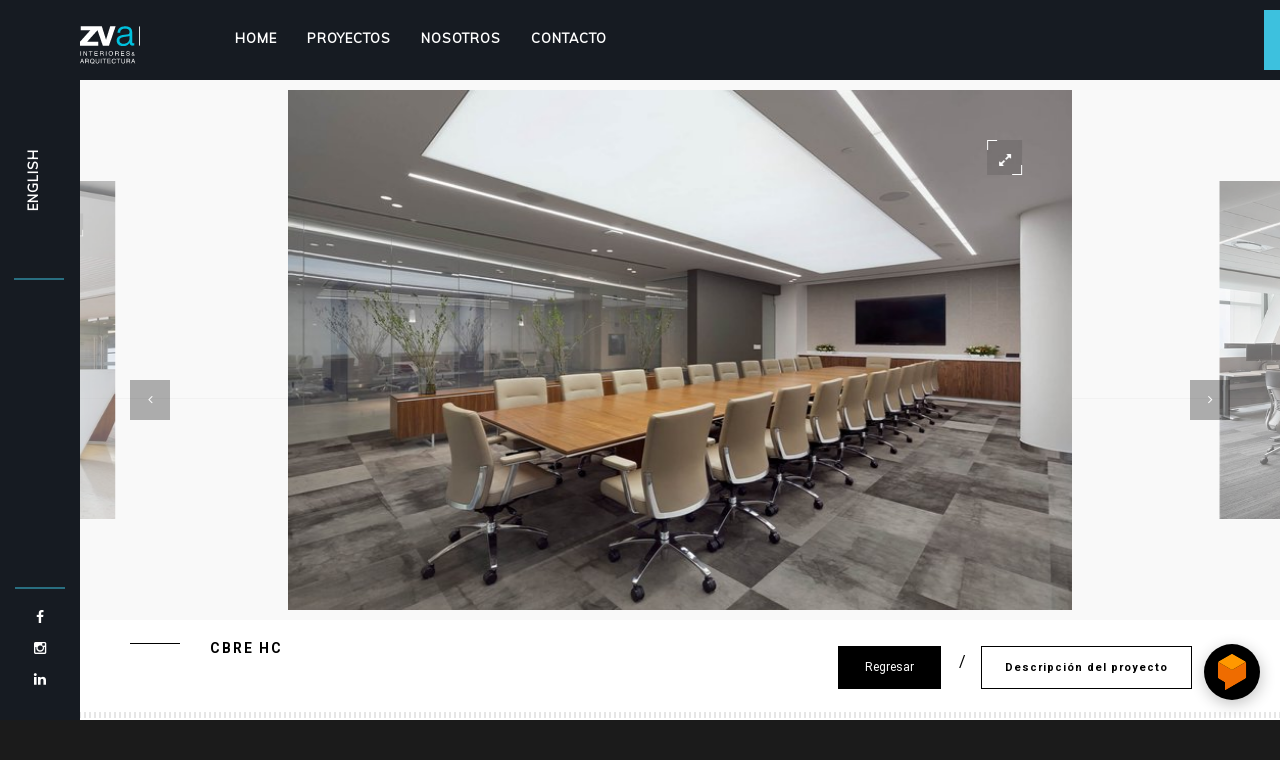

--- FILE ---
content_type: text/html; charset=UTF-8
request_url: https://zvainteriores.com/projects/vrl5XOyGD2E/cbre-hc-torre-virreyes-cdmx
body_size: 22595
content:
 <!doctype html><html lang="es-mx"><head> <meta charset="UTF-8" />
<meta name="viewport" content="width=device-width, initial-scale=1.0" />
<meta http-equiv="X-UA-Compatible" content="IE=edge" />
<meta name="app-url" content="https://zvainteriores.com/" />
<meta name="api-url" content="https://api.zvainteriores.com/" />
<meta name="app-name" content="ZVA Interiores" />
<meta name="app-version" content="1.6.2" />
<meta name="assets-url" content="https://storage.googleapis.com/zvainteriores/" />
    <meta name="csrf" content="b22e3c8e05115bcaa585dc6233b8c32f" />
<title>ZVA Interiores | CBRE HC</title>
<meta name="description" content="Creamos un espacio con 2,450m2 que impresiona a los visitantes del piso 17 en el elegante y moderno edificio en que se encuentra." />
<meta name="keywords" content="">
<meta name="author" content="City Ink Design" />
<meta name="theme-color" content="#161b22" />
<link rel="icon" href="https://zvainteriores.com/favicon.ico" />
<!-- Locales -->
    <link rel="alternate" hreflang="en-us" href="https://zvainteriores.com/en-us/projects/vrl5XOyGD2E/cbre-hc-torre-virreyes-cdmx" />
    <link rel="alternate" hreflang="es-mx" href="https://zvainteriores.com/es-mx/projects/vrl5XOyGD2E/cbre-hc-torre-virreyes-cdmx" />
<!-- Social Tags -->
<meta property="og:type" content="website" />
<meta property="og:title" name="twitter:title" content="ZVA Interiores | CBRE HC" />
<meta property="og:description" name="twitter:description" content="Creamos un espacio con 2,450m2 que impresiona a los visitantes del piso 17 en el elegante y moderno edificio en que se encuentra." />
<meta property="og:image" name="twitter:image" content="https://storage.googleapis.com/zvainteriores/app/site/images/social-share.jpeg?v=1.6.2" />
<meta name="twitter:card" content="summary_large_image" />
<!--meta name="twitter:site" content="@<your-username>" /--> <link rel="preconnect" href="https://fonts.gstatic.com/"><link rel="preconnect" href="https://fonts.googleapis.com/"><link id="style" href="https://cdn.jsdelivr.net/npm/bootstrap@5.3.3/dist/css/bootstrap.min.css" rel="stylesheet"><link href="https://storage.googleapis.com/zvainteriores/vendor/lazysizes/style.css?v=1.6.2" rel="stylesheet"><link href="https://storage.googleapis.com/zvainteriores/vendor/template/css/reset.css?v=1.6.2" rel="stylesheet"><link href="https://storage.googleapis.com/zvainteriores/vendor/template/css/plugins.css?v=1.6.2" rel="stylesheet"><link href="https://storage.googleapis.com/zvainteriores/vendor/template/css/style.css?v=1.6.2" rel="stylesheet"><link href="https://storage.googleapis.com/zvainteriores/app/site/css/style.min.css?v=1.6.2" rel="stylesheet">   <script id="recaptcha" src="https://www.google.com/recaptcha/enterprise.js?render=6Ld_8S4sAAAAAPKezk1OA3-FFl_5M7sbYNXQwGwq" data-id="6Ld_8S4sAAAAAPKezk1OA3-FFl_5M7sbYNXQwGwq"></script>   <!-- Logos -->
<div style="display: none">
    <svg xmlns="http://www.w3.org/2000/svg" xmlns:xlink="http://www.w3.org/1999/xlink">
        <symbol id="toggle-logo-svg" viewBox="0 0 294 138">
            <g id="Sin-título.svg" serif:id="Sin título.svg" transform="matrix(0.944376,0,0,0.944376,146.851,70.166)">
                <g transform="matrix(1,0,0,1,-151,-56.5)">
                    <clipPath id="_clip1">
                        <rect x="0" y="0" width="302" height="113" />
                    </clipPath>
                    <g clip-path="url(#_clip1)">
                        <g id="_01-HOME" serif:id="01-HOME">
                            <g id="HOME---INTERIORISMO">
                                <g id="LOGO-ZVA">
                                    <path id="Path" d="M167.92,0L144.779,74.157L144.361,74.157L121.22,0L4.261,0L4.261,22.487L57.143,22.487L-0,86.144L-0,108.631L100.835,108.631L100.835,86.144L39.683,86.144L97.243,22.073L127.151,108.631L160.735,108.631L197.911,0L167.92,0Z" style="fill-rule:nonzero;" />
                                    <path id="Shape" d="M299.833,93.915C298.747,94.329 297.577,94.577 296.324,94.577C292.063,94.577 290.142,92.593 290.142,88.294L290.142,34.226C290.142,27.199 288.972,21.412 286.633,17.03C284.294,12.566 281.203,9.094 277.444,6.614C273.684,4.134 269.507,2.48 264.829,1.653C260.317,0.744 255.639,0.331 251.044,0.331C244.946,0.331 239.348,0.992 234.419,2.315C229.407,3.638 224.896,5.787 221.136,8.598C217.377,11.491 214.286,15.212 212.114,19.676C209.942,24.14 208.605,29.514 208.187,35.549L208.104,36.789L223.141,36.789L223.141,35.632C223.392,27.778 225.898,21.991 230.576,18.519C235.338,14.964 241.688,13.145 249.373,13.145C252.966,13.145 256.391,13.476 259.649,14.054C262.657,14.633 265.414,15.625 267.753,17.113C270.008,18.601 271.846,20.585 273.099,23.065C274.436,25.546 275.021,28.853 275.021,32.903C275.021,35.466 274.687,37.616 274.018,39.187C273.35,40.675 272.515,41.832 271.261,42.741C270.092,43.568 268.588,44.229 266.75,44.643C264.662,45.056 262.406,45.387 259.9,45.635C252.047,46.544 245.698,47.371 239.933,48.115C233.25,49.024 227.151,50.513 221.888,52.662C216.541,54.812 212.114,58.036 208.772,62.169C205.43,66.386 203.759,72.255 203.759,79.53C203.759,84.821 204.678,89.451 206.6,93.337C208.438,97.222 211.028,100.529 214.286,103.092C217.46,105.572 221.303,107.474 225.647,108.631C229.992,109.788 234.586,110.367 239.348,110.367C244.361,110.367 248.872,109.871 252.715,108.962C256.475,108.052 259.9,106.647 262.824,104.911C265.748,103.175 268.421,100.942 270.844,98.297C272.598,96.313 274.353,94.163 276.107,91.849C276.19,93.337 276.358,94.742 276.525,96.147C276.859,98.462 277.694,100.529 278.78,102.265C279.95,104.001 281.621,105.407 283.709,106.316C285.798,107.226 288.471,107.722 291.896,107.722C293.818,107.722 295.238,107.639 296.324,107.556C297.494,107.474 298.914,107.226 300.334,106.978L301.337,106.812L301.337,93.585L299.833,93.915ZM275.188,66.799C275.188,71.677 274.269,75.893 272.431,79.696C270.593,83.499 268.087,86.723 264.996,89.368C261.905,92.014 258.145,94.081 253.968,95.486C249.708,96.892 245.28,97.553 240.602,97.553C237.761,97.553 235.088,97.14 232.414,96.23C229.741,95.321 227.402,94.081 225.397,92.427C223.392,90.774 221.805,88.79 220.635,86.475C219.465,84.243 218.881,81.597 218.881,78.621C218.881,73.991 220.217,70.437 222.974,67.956C225.815,65.394 229.49,63.409 233.918,62.004C238.513,60.599 243.609,59.524 249.123,58.78C254.887,58.036 260.485,57.209 265.581,56.3C267.335,56.052 269.424,55.556 271.679,54.894C273.016,54.481 274.185,53.985 275.104,53.241L275.104,66.799L275.188,66.799Z" style="fill:rgb(0,193,222);fill-rule:nonzero;" />
                                </g>
                            </g>
                        </g>
                    </g>
                </g>
            </g>
        </symbol>
        <symbol id="toggle-white-svg" viewBox="0 0 294 138">
            <g id="Sin-título.svg" serif:id="Sin título.svg" transform="matrix(0.944376,0,0,0.944376,146.851,70.166)">
                <g transform="matrix(1,0,0,1,-151,-56.5)">
                    <clipPath id="_clip1">
                        <rect x="0" y="0" width="302" height="113" />
                    </clipPath>
                    <g clip-path="url(#_clip1)">
                        <g id="_01-HOME" serif:id="01-HOME">
                            <g id="HOME---INTERIORISMO">
                                <g id="LOGO-ZVA">
                                    <path id="Path" d="M167.92,0L144.779,74.157L144.361,74.157L121.22,0L4.261,0L4.261,22.487L57.143,22.487L-0,86.144L-0,108.631L100.835,108.631L100.835,86.144L39.683,86.144L97.243,22.073L127.151,108.631L160.735,108.631L197.911,0L167.92,0Z" style="fill:white;fill-rule:nonzero;" />
                                    <path id="Shape" d="M299.833,93.915C298.747,94.329 297.577,94.577 296.324,94.577C292.063,94.577 290.142,92.593 290.142,88.294L290.142,34.226C290.142,27.199 288.972,21.412 286.633,17.03C284.294,12.566 281.203,9.094 277.444,6.614C273.684,4.134 269.507,2.48 264.829,1.653C260.317,0.744 255.639,0.331 251.044,0.331C244.946,0.331 239.348,0.992 234.419,2.315C229.407,3.638 224.896,5.787 221.136,8.598C217.377,11.491 214.286,15.212 212.114,19.676C209.942,24.14 208.605,29.514 208.187,35.549L208.104,36.789L223.141,36.789L223.141,35.632C223.392,27.778 225.898,21.991 230.576,18.519C235.338,14.964 241.688,13.145 249.373,13.145C252.966,13.145 256.391,13.476 259.649,14.054C262.657,14.633 265.414,15.625 267.753,17.113C270.008,18.601 271.846,20.585 273.099,23.065C274.436,25.546 275.021,28.853 275.021,32.903C275.021,35.466 274.687,37.616 274.018,39.187C273.35,40.675 272.515,41.832 271.261,42.741C270.092,43.568 268.588,44.229 266.75,44.643C264.662,45.056 262.406,45.387 259.9,45.635C252.047,46.544 245.698,47.371 239.933,48.115C233.25,49.024 227.151,50.513 221.888,52.662C216.541,54.812 212.114,58.036 208.772,62.169C205.43,66.386 203.759,72.255 203.759,79.53C203.759,84.821 204.678,89.451 206.6,93.337C208.438,97.222 211.028,100.529 214.286,103.092C217.46,105.572 221.303,107.474 225.647,108.631C229.992,109.788 234.586,110.367 239.348,110.367C244.361,110.367 248.872,109.871 252.715,108.962C256.475,108.052 259.9,106.647 262.824,104.911C265.748,103.175 268.421,100.942 270.844,98.297C272.598,96.313 274.353,94.163 276.107,91.849C276.19,93.337 276.358,94.742 276.525,96.147C276.859,98.462 277.694,100.529 278.78,102.265C279.95,104.001 281.621,105.407 283.709,106.316C285.798,107.226 288.471,107.722 291.896,107.722C293.818,107.722 295.238,107.639 296.324,107.556C297.494,107.474 298.914,107.226 300.334,106.978L301.337,106.812L301.337,93.585L299.833,93.915ZM275.188,66.799C275.188,71.677 274.269,75.893 272.431,79.696C270.593,83.499 268.087,86.723 264.996,89.368C261.905,92.014 258.145,94.081 253.968,95.486C249.708,96.892 245.28,97.553 240.602,97.553C237.761,97.553 235.088,97.14 232.414,96.23C229.741,95.321 227.402,94.081 225.397,92.427C223.392,90.774 221.805,88.79 220.635,86.475C219.465,84.243 218.881,81.597 218.881,78.621C218.881,73.991 220.217,70.437 222.974,67.956C225.815,65.394 229.49,63.409 233.918,62.004C238.513,60.599 243.609,59.524 249.123,58.78C254.887,58.036 260.485,57.209 265.581,56.3C267.335,56.052 269.424,55.556 271.679,54.894C273.016,54.481 274.185,53.985 275.104,53.241L275.104,66.799L275.188,66.799Z" style="fill:rgb(0,193,222);fill-rule:nonzero;" />
                                </g>
                            </g>
                        </g>
                    </g>
                </g>
            </g>
        </symbol>
        <symbol id="desktop-logo-svg" viewBox="0 0 809 113">
            <g id="_01-HOME" serif:id="01-HOME">
                <g id="HOME---INTERIORISMO">
                    <g id="LOGO-ZVA">
                        <path id="Path" d="M167.92,0l-23.141,74.157l-0.418,-0l-23.141,-74.157l-116.959,0l-0,22.487l52.882,-0l-57.143,63.657l-0,22.487l100.835,-0l0,-22.487l-61.152,0l57.56,-64.071l29.908,86.558l33.584,-0l37.176,-108.631l-29.991,-0Z" style="fill-rule:nonzero;" />
                        <rect id="Rectangle" x="328.237" y="1.075" width="4.845" height="106.399" />
                        <g id="Group">
                            <path id="Shape" d="M351.419,96.832l-4.054,11.158l-5.448,-0l14.569,-38.362l5.954,0l14.062,38.362l-5.701,-0l-3.8,-11.158l-15.582,0Zm13.682,-4.638l-5.701,-16.925l-0.127,0l-6.207,16.925l12.035,-0Z" style="fill-rule:nonzero;" />
                            <path id="Shape1" serif:id="Shape" d="M391.071,107.99l-5.194,-0l-0,-38.362l17.862,0c6.335,0 12.796,2.131 12.796,10.28c-0,5.641 -2.914,7.773 -5.448,9.152c2.154,0.877 4.434,1.88 4.688,7.271l0.38,6.895c-0,2.131 0.38,2.883 1.9,3.886l-0,0.878l-6.461,-0c-0.76,-2.382 -0.887,-8.149 -0.887,-9.653c0,-3.134 -0.633,-6.895 -6.968,-6.895l-12.668,-0l-0,16.548Zm-0,-20.936l12.162,-0c3.8,-0 7.854,-1.003 7.854,-6.645c0,-5.892 -4.434,-6.393 -6.967,-6.393l-13.049,-0l-0,13.038Z" style="fill-rule:nonzero;" />
                            <path id="Shape2" serif:id="Shape" d="M460.748,110.999l-5.955,-4.514c-2.533,1.63 -5.827,2.508 -10.008,2.508c-14.442,-0 -18.876,-11.91 -18.876,-20.184c0,-8.274 4.434,-20.184 18.876,-20.184c14.442,0 18.876,11.91 18.876,20.184c0,4.889 -1.52,10.907 -5.574,15.044l5.321,4.011l-2.66,3.135Zm-11.529,-14.167l4.941,3.761c2.787,-2.758 4.307,-6.895 4.307,-11.909c0,-9.027 -5.067,-15.546 -13.555,-15.546c-8.361,0 -13.555,6.519 -13.555,15.546c-0,9.026 5.067,15.545 13.555,15.545c2.154,-0 4.054,-0.376 5.701,-1.254l-4.054,-3.134l2.66,-3.009Z" style="fill-rule:nonzero;" />
                            <path id="Path1" serif:id="Path" d="M503.947,69.628l0,24.948c0,7.898 -4.941,14.417 -15.582,14.417c-10.388,-0 -14.949,-6.645 -14.949,-13.79l0,-25.575l5.194,0l0,24.195c0,8.275 5.068,10.657 9.882,10.657c4.814,-0 10.261,-2.132 10.261,-10.531l0,-24.196l5.194,0l0,-0.125Z" style="fill-rule:nonzero;" />
                            <path id="Path2" serif:id="Path" d="M522.063,107.99l-5.194,-0l-0,-38.362l5.194,0l0,38.362Z" style="fill-rule:nonzero;" />
                            <path id="Path3" serif:id="Path" d="M530.424,69.628l31.545,0l-0,4.639l-13.175,-0l-0,33.723l-5.195,-0l0,-33.723l-13.175,-0l0,-4.639Z" style="fill-rule:nonzero;" />
                            <path id="Path4" serif:id="Path" d="M599.721,107.99l-28.631,-0l0,-38.362l28.251,0l-0,4.639l-23.057,-0l0,11.784l21.157,-0l-0,4.638l-21.157,0l0,12.788l23.437,-0l-0,4.513Z" style="fill-rule:nonzero;" />
                            <path id="Path5" serif:id="Path" d="M637.726,81.162c-1.52,-6.77 -7.094,-8.024 -10.895,-8.024c-6.967,0 -12.668,5.14 -12.668,15.169c-0,9.027 3.294,15.922 12.795,15.922c3.421,-0 9.248,-1.63 11.022,-10.531l5.067,0c-2.154,14.417 -14.062,15.169 -16.976,15.169c-8.741,0 -17.482,-5.641 -17.482,-20.434c-0,-11.785 6.841,-19.933 18.116,-19.933c10.008,-0 15.202,6.143 15.962,12.536l-4.941,0l0,0.126Z" style="fill-rule:nonzero;" />
                            <path id="Path6" serif:id="Path" d="M649.761,69.628l31.545,0l-0,4.639l-13.175,-0l-0,33.723l-5.194,-0l-0,-33.723l-13.176,-0l0,-4.639Z" style="fill-rule:nonzero;" />
                            <path id="Path7" serif:id="Path" d="M720.705,69.628l-0,24.948c-0,7.898 -4.941,14.417 -15.582,14.417c-10.389,-0 -14.949,-6.645 -14.949,-13.79l-0,-25.575l5.194,0l-0,24.195c-0,8.275 5.067,10.657 9.881,10.657c4.814,-0 10.262,-2.132 10.262,-10.531l-0,-24.196l5.194,0l-0,-0.125Z" style="fill-rule:nonzero;" />
                            <path id="Shape3" serif:id="Shape" d="M738.821,107.99l-5.194,-0l-0,-38.362l17.862,0c6.334,0 12.795,2.131 12.795,10.28c0,5.641 -2.913,7.773 -5.447,9.152c2.154,0.877 4.434,1.88 4.687,7.271l0.38,6.895c0,2.131 0.38,2.883 1.901,3.886l-0,0.878l-6.461,-0c-0.76,-2.382 -0.887,-8.149 -0.887,-9.653c-0,-3.134 -0.634,-6.895 -6.968,-6.895l-12.668,-0l-0,16.548Zm-0,-20.936l12.161,-0c3.801,-0 7.855,-1.003 7.855,-6.645c-0,-5.892 -4.434,-6.393 -6.968,-6.393l-13.048,-0l-0,13.038Z" style="fill-rule:nonzero;" />
                            <path id="Shape4" serif:id="Shape" d="M781.767,96.832l-4.054,11.158l-5.447,-0l14.568,-38.362l5.954,0l14.062,38.362l-5.7,-0l-3.801,-11.158l-15.582,0Zm13.682,-4.638l-5.701,-16.925l-0.127,0l-6.207,16.925l12.035,-0Z" style="fill-rule:nonzero;" />
                        </g>
                        <g id="Group1" serif:id="Group">
                            <rect id="Path8" serif:id="Path" x="345.084" y="1.4" width="5.194" height="37.735" style="fill-rule:nonzero;" />
                            <path id="Path9" serif:id="Path" d="M395.378,1.274l4.941,0l-0,37.735l-5.828,0l-19.382,-30.463l-0.127,-0l0,30.463l-4.941,0l0,-37.735l6.081,0l19.13,30.464l0.126,0l0,-30.464Z" style="fill-rule:nonzero;" />
                            <path id="Path10" serif:id="Path" d="M416.155,1.274l30.911,0l-0,4.514l-12.922,-0l-0,33.221l-5.194,0l-0,-33.221l-12.795,-0l-0,-4.514Z" style="fill-rule:nonzero;" />
                            <path id="Path11" serif:id="Path" d="M491.532,39.135l-28.124,-0l0,-37.735l27.744,-0l-0,4.513l-22.677,-0l0,11.533l20.903,0l0,4.514l-20.903,-0l0,12.536l23.057,0l0,4.639Z" style="fill-rule:nonzero;" />
                            <path id="Shape5" serif:id="Shape" d="M515.095,39.135l-5.194,-0l0,-37.735l17.61,-0c6.207,-0 12.541,2.131 12.541,10.154c0,5.516 -2.913,7.648 -5.32,9.027c2.153,0.877 4.307,1.88 4.56,7.145l0.38,6.77c0,2.131 0.38,2.884 1.901,3.761l-0,0.878l-6.335,-0c-0.76,-2.257 -0.887,-8.024 -0.887,-9.403c0,-3.134 -0.633,-6.769 -6.84,-6.769l-12.416,-0l0,16.172Zm0,-20.56l11.909,-0c3.8,-0 7.728,-1.003 7.728,-6.519c-0,-5.892 -4.308,-6.268 -6.841,-6.268l-12.796,-0l0,12.787Z" style="fill-rule:nonzero;" />
                            <path id="Path12" serif:id="Path" d="M564.629,39.135l-5.194,-0l0,-37.735l5.194,-0l0,37.735Z" style="fill-rule:nonzero;" />
                            <path id="Shape6" serif:id="Shape" d="M600.988,40.138c-14.189,-0 -18.623,-11.785 -18.623,-19.808c0,-8.149 4.307,-19.808 18.623,-19.808c14.188,0 18.622,11.659 18.622,19.808c0,8.023 -4.434,19.808 -18.622,19.808Zm-0,-35.228c-8.235,-0 -13.302,6.519 -13.302,15.295c-0,8.9 4.94,15.294 13.302,15.294c8.234,0 13.302,-6.519 13.302,-15.294c-0,-8.901 -5.068,-15.295 -13.302,-15.295Z" style="fill-rule:nonzero;" />
                            <path id="Shape7" serif:id="Shape" d="M642.54,39.135l-5.194,-0l0,-37.735l17.609,-0c6.208,-0 12.542,2.131 12.542,10.154c0,5.516 -2.914,7.648 -5.321,9.027c2.154,0.877 4.308,1.88 4.561,7.145l0.38,6.77c0,2.131 0.38,2.884 1.9,3.761l0,0.878l-6.334,-0c-0.76,-2.257 -0.887,-8.024 -0.887,-9.403c0,-3.134 -0.633,-6.769 -6.841,-6.769l-12.541,-0l-0,16.172l0.126,-0Zm0,-20.56l11.909,-0c3.8,-0 7.727,-1.003 7.727,-6.519c0,-5.892 -4.307,-6.268 -6.841,-6.268l-12.795,-0l0,12.787Z" style="fill-rule:nonzero;" />
                            <path id="Path13" serif:id="Path" d="M714.751,39.135l-28.124,-0l-0,-37.735l27.744,-0l-0,4.513l-22.677,-0l-0,11.533l20.903,0l-0,4.514l-20.903,-0l-0,12.536l23.057,0l-0,4.639Z" style="fill-rule:nonzero;" />
                            <path id="Path14" serif:id="Path" d="M755.416,12.432c-0.253,-5.892 -5.194,-7.647 -9.501,-7.647c-3.294,-0 -8.741,0.877 -8.741,6.644c-0,3.259 2.28,4.262 4.56,4.764l10.895,2.507c4.941,1.128 8.615,4.137 8.615,10.029c-0,8.901 -8.361,11.409 -14.949,11.409c-7.094,-0 -9.881,-2.132 -11.528,-3.636c-3.294,-2.883 -3.927,-6.018 -3.927,-9.528l4.814,0c-0,6.895 5.574,8.776 10.514,8.776c3.674,-0 10.009,-1.003 10.009,-6.394c-0,-3.886 -1.901,-5.14 -8.108,-6.644l-7.855,-1.755c-2.533,-0.627 -8.108,-2.257 -8.108,-8.901c0,-5.892 3.928,-11.659 13.176,-11.659c13.302,-0 14.695,7.898 14.822,12.035l-4.688,-0Z" style="fill-rule:nonzero;" />
                            <path id="Shape8" serif:id="Shape" d="M803.177,39.135l-5.068,-0l-2.914,-3.511c-2.153,2.382 -4.56,4.263 -9.248,4.263c-7.854,-0 -9.248,-5.767 -9.248,-8.149c0,-4.262 1.267,-6.519 7.095,-9.778c-2.28,-2.758 -3.294,-4.263 -3.294,-6.895c0,-3.636 2.66,-7.021 7.474,-7.021c4.941,0 7.095,3.26 7.095,6.394c-0,4.388 -3.294,6.644 -5.701,8.148l5.701,6.77c0.76,-1.88 0.887,-2.507 1.267,-4.889l3.673,-0c-0.126,2.131 -0.886,5.015 -2.533,8.023l5.701,6.645Zm-17.103,-14.793c-3.42,2.131 -5.447,3.51 -5.447,6.895c-0,3.886 3.927,5.14 5.701,5.14c2.787,-0 5.194,-1.254 6.841,-3.511l-7.095,-8.524Zm5.321,-9.779c-0,-2.758 -2.154,-3.385 -3.421,-3.385c-3.293,0 -3.673,2.382 -3.673,3.385c-0,2.006 1.9,4.263 3.167,5.391c1.647,-1.128 3.927,-2.758 3.927,-5.391Z" style="fill-rule:nonzero;" />
                        </g>
                        <path id="Shape9" serif:id="Shape" d="M299.833,93.915c-1.086,0.414 -2.256,0.662 -3.509,0.662c-4.261,-0 -6.182,-1.984 -6.182,-6.283l0,-54.068c0,-7.027 -1.17,-12.814 -3.509,-17.196c-2.339,-4.464 -5.43,-7.936 -9.189,-10.416c-3.76,-2.48 -7.937,-4.134 -12.615,-4.961c-4.512,-0.909 -9.19,-1.322 -13.785,-1.322c-6.098,-0 -11.696,0.661 -16.625,1.984c-5.012,1.323 -9.523,3.472 -13.283,6.283c-3.759,2.893 -6.85,6.614 -9.022,11.078c-2.172,4.464 -3.509,9.838 -3.927,15.873l-0.083,1.24l15.037,0l0,-1.157c0.251,-7.854 2.757,-13.641 7.435,-17.113c4.762,-3.555 11.112,-5.374 18.797,-5.374c3.593,-0 7.018,0.331 10.276,0.909c3.008,0.579 5.765,1.571 8.104,3.059c2.255,1.488 4.093,3.472 5.346,5.952c1.337,2.481 1.922,5.788 1.922,9.838c-0,2.563 -0.334,4.713 -1.003,6.284c-0.668,1.488 -1.503,2.645 -2.757,3.554c-1.169,0.827 -2.673,1.488 -4.511,1.902c-2.088,0.413 -4.344,0.744 -6.85,0.992c-7.853,0.909 -14.202,1.736 -19.967,2.48c-6.683,0.909 -12.782,2.398 -18.045,4.547c-5.347,2.15 -9.774,5.374 -13.116,9.507c-3.342,4.217 -5.013,10.086 -5.013,17.361c0,5.291 0.919,9.921 2.841,13.807c1.838,3.885 4.428,7.192 7.686,9.755c3.174,2.48 7.017,4.382 11.361,5.539c4.345,1.157 8.939,1.736 13.701,1.736c5.013,0 9.524,-0.496 13.367,-1.405c3.76,-0.91 7.185,-2.315 10.109,-4.051c2.924,-1.736 5.597,-3.969 8.02,-6.614c1.754,-1.984 3.509,-4.134 5.263,-6.448c0.083,1.488 0.251,2.893 0.418,4.298c0.334,2.315 1.169,4.382 2.255,6.118c1.17,1.736 2.841,3.142 4.929,4.051c2.089,0.91 4.762,1.406 8.187,1.406c1.922,-0 3.342,-0.083 4.428,-0.166c1.17,-0.082 2.59,-0.33 4.01,-0.578l1.003,-0.166l-0,-13.227l-1.504,0.33Zm-24.645,-27.116c-0,4.878 -0.919,9.094 -2.757,12.897c-1.838,3.803 -4.344,7.027 -7.435,9.672c-3.091,2.646 -6.851,4.713 -11.028,6.118c-4.26,1.406 -8.688,2.067 -13.366,2.067c-2.841,-0 -5.514,-0.413 -8.188,-1.323c-2.673,-0.909 -5.012,-2.149 -7.017,-3.803c-2.005,-1.653 -3.592,-3.637 -4.762,-5.952c-1.17,-2.232 -1.754,-4.878 -1.754,-7.854c-0,-4.63 1.336,-8.184 4.093,-10.665c2.841,-2.562 6.516,-4.547 10.944,-5.952c4.595,-1.405 9.691,-2.48 15.205,-3.224c5.764,-0.744 11.362,-1.571 16.458,-2.48c1.754,-0.248 3.843,-0.744 6.098,-1.406c1.337,-0.413 2.506,-0.909 3.425,-1.653l0,13.558l0.084,-0Z" style="fill:#00c1de;fill-rule:nonzero;" />
                    </g>
                </g>
            </g>
        </symbol>
        <symbol id="desktop-white-svg" viewBox="0 0 809 113">
            <g id="_01-HOME" serif:id="01-HOME">
                <g id="HOME---INTERIORISMO">
                    <g id="LOGO-ZVA">
                        <path id="Path" d="M167.92,0l-23.141,74.157l-0.418,-0l-23.141,-74.157l-116.959,0l-0,22.487l52.882,-0l-57.143,63.657l-0,22.487l100.835,-0l0,-22.487l-61.152,0l57.56,-64.071l29.908,86.558l33.584,-0l37.176,-108.631l-29.991,-0Z" style="fill:#fff;fill-rule:nonzero;" />
                        <rect id="Rectangle" x="328.237" y="1.075" width="4.845" height="106.399" style="fill:#fff;" />
                        <g id="Group">
                            <path id="Shape" d="M351.419,96.832l-4.054,11.158l-5.448,-0l14.569,-38.362l5.954,0l14.062,38.362l-5.701,-0l-3.8,-11.158l-15.582,0Zm13.682,-4.638l-5.701,-16.925l-0.127,0l-6.207,16.925l12.035,-0Z" style="fill:#fff;fill-rule:nonzero;" />
                            <path id="Shape1" serif:id="Shape" d="M391.071,107.99l-5.194,-0l-0,-38.362l17.862,0c6.335,0 12.796,2.131 12.796,10.28c-0,5.641 -2.914,7.773 -5.448,9.152c2.154,0.877 4.434,1.88 4.688,7.271l0.38,6.895c-0,2.131 0.38,2.883 1.9,3.886l-0,0.878l-6.461,-0c-0.76,-2.382 -0.887,-8.149 -0.887,-9.653c0,-3.134 -0.633,-6.895 -6.968,-6.895l-12.668,-0l-0,16.548Zm-0,-20.936l12.162,-0c3.8,-0 7.854,-1.003 7.854,-6.645c0,-5.892 -4.434,-6.393 -6.967,-6.393l-13.049,-0l-0,13.038Z" style="fill:#fff;fill-rule:nonzero;" />
                            <path id="Shape2" serif:id="Shape" d="M460.748,110.999l-5.955,-4.514c-2.533,1.63 -5.827,2.508 -10.008,2.508c-14.442,-0 -18.876,-11.91 -18.876,-20.184c0,-8.274 4.434,-20.184 18.876,-20.184c14.442,0 18.876,11.91 18.876,20.184c0,4.889 -1.52,10.907 -5.574,15.044l5.321,4.011l-2.66,3.135Zm-11.529,-14.167l4.941,3.761c2.787,-2.758 4.307,-6.895 4.307,-11.909c0,-9.027 -5.067,-15.546 -13.555,-15.546c-8.361,0 -13.555,6.519 -13.555,15.546c-0,9.026 5.067,15.545 13.555,15.545c2.154,-0 4.054,-0.376 5.701,-1.254l-4.054,-3.134l2.66,-3.009Z" style="fill:#fff;fill-rule:nonzero;" />
                            <path id="Path1" serif:id="Path" d="M503.947,69.628l0,24.948c0,7.898 -4.941,14.417 -15.582,14.417c-10.388,-0 -14.949,-6.645 -14.949,-13.79l0,-25.575l5.194,0l0,24.195c0,8.275 5.068,10.657 9.882,10.657c4.814,-0 10.261,-2.132 10.261,-10.531l0,-24.196l5.194,0l0,-0.125Z" style="fill:#fff;fill-rule:nonzero;" />
                            <path id="Path2" serif:id="Path" d="M522.063,107.99l-5.194,-0l-0,-38.362l5.194,0l0,38.362Z" style="fill:#fff;fill-rule:nonzero;" />
                            <path id="Path3" serif:id="Path" d="M530.424,69.628l31.545,0l-0,4.639l-13.175,-0l-0,33.723l-5.195,-0l0,-33.723l-13.175,-0l0,-4.639Z" style="fill:#fff;fill-rule:nonzero;" />
                            <path id="Path4" serif:id="Path" d="M599.721,107.99l-28.631,-0l0,-38.362l28.251,0l-0,4.639l-23.057,-0l0,11.784l21.157,-0l-0,4.638l-21.157,0l0,12.788l23.437,-0l-0,4.513Z" style="fill:#fff;fill-rule:nonzero;" />
                            <path id="Path5" serif:id="Path" d="M637.726,81.162c-1.52,-6.77 -7.094,-8.024 -10.895,-8.024c-6.967,0 -12.668,5.14 -12.668,15.169c-0,9.027 3.294,15.922 12.795,15.922c3.421,-0 9.248,-1.63 11.022,-10.531l5.067,0c-2.154,14.417 -14.062,15.169 -16.976,15.169c-8.741,0 -17.482,-5.641 -17.482,-20.434c-0,-11.785 6.841,-19.933 18.116,-19.933c10.008,-0 15.202,6.143 15.962,12.536l-4.941,0l0,0.126Z" style="fill:#fff;fill-rule:nonzero;" />
                            <path id="Path6" serif:id="Path" d="M649.761,69.628l31.545,0l-0,4.639l-13.175,-0l-0,33.723l-5.194,-0l-0,-33.723l-13.176,-0l0,-4.639Z" style="fill:#fff;fill-rule:nonzero;" />
                            <path id="Path7" serif:id="Path" d="M720.705,69.628l-0,24.948c-0,7.898 -4.941,14.417 -15.582,14.417c-10.389,-0 -14.949,-6.645 -14.949,-13.79l-0,-25.575l5.194,0l-0,24.195c-0,8.275 5.067,10.657 9.881,10.657c4.814,-0 10.262,-2.132 10.262,-10.531l-0,-24.196l5.194,0l-0,-0.125Z" style="fill:#fff;fill-rule:nonzero;" />
                            <path id="Shape3" serif:id="Shape" d="M738.821,107.99l-5.194,-0l-0,-38.362l17.862,0c6.334,0 12.795,2.131 12.795,10.28c0,5.641 -2.913,7.773 -5.447,9.152c2.154,0.877 4.434,1.88 4.687,7.271l0.38,6.895c0,2.131 0.38,2.883 1.901,3.886l-0,0.878l-6.461,-0c-0.76,-2.382 -0.887,-8.149 -0.887,-9.653c-0,-3.134 -0.634,-6.895 -6.968,-6.895l-12.668,-0l-0,16.548Zm-0,-20.936l12.161,-0c3.801,-0 7.855,-1.003 7.855,-6.645c-0,-5.892 -4.434,-6.393 -6.968,-6.393l-13.048,-0l-0,13.038Z" style="fill:#fff;fill-rule:nonzero;" />
                            <path id="Shape4" serif:id="Shape" d="M781.767,96.832l-4.054,11.158l-5.447,-0l14.568,-38.362l5.954,0l14.062,38.362l-5.7,-0l-3.801,-11.158l-15.582,0Zm13.682,-4.638l-5.701,-16.925l-0.127,0l-6.207,16.925l12.035,-0Z" style="fill:#fff;fill-rule:nonzero;" />
                        </g>
                        <g id="Group1" serif:id="Group">
                            <rect id="Path8" serif:id="Path" x="345.084" y="1.4" width="5.194" height="37.735" style="fill:#fff;fill-rule:nonzero;" />
                            <path id="Path9" serif:id="Path" d="M395.378,1.274l4.941,0l-0,37.735l-5.828,0l-19.382,-30.463l-0.127,-0l0,30.463l-4.941,0l0,-37.735l6.081,0l19.13,30.464l0.126,0l0,-30.464Z" style="fill:#fff;fill-rule:nonzero;" />
                            <path id="Path10" serif:id="Path" d="M416.155,1.274l30.911,0l-0,4.514l-12.922,-0l-0,33.221l-5.194,0l-0,-33.221l-12.795,-0l-0,-4.514Z" style="fill:#fff;fill-rule:nonzero;" />
                            <path id="Path11" serif:id="Path" d="M491.532,39.135l-28.124,-0l0,-37.735l27.744,-0l-0,4.513l-22.677,-0l0,11.533l20.903,0l0,4.514l-20.903,-0l0,12.536l23.057,0l0,4.639Z" style="fill:#fff;fill-rule:nonzero;" />
                            <path id="Shape5" serif:id="Shape" d="M515.095,39.135l-5.194,-0l0,-37.735l17.61,-0c6.207,-0 12.541,2.131 12.541,10.154c0,5.516 -2.913,7.648 -5.32,9.027c2.153,0.877 4.307,1.88 4.56,7.145l0.38,6.77c0,2.131 0.38,2.884 1.901,3.761l-0,0.878l-6.335,-0c-0.76,-2.257 -0.887,-8.024 -0.887,-9.403c0,-3.134 -0.633,-6.769 -6.84,-6.769l-12.416,-0l0,16.172Zm0,-20.56l11.909,-0c3.8,-0 7.728,-1.003 7.728,-6.519c-0,-5.892 -4.308,-6.268 -6.841,-6.268l-12.796,-0l0,12.787Z" style="fill:#fff;fill-rule:nonzero;" />
                            <path id="Path12" serif:id="Path" d="M564.629,39.135l-5.194,-0l0,-37.735l5.194,-0l0,37.735Z" style="fill:#fff;fill-rule:nonzero;" />
                            <path id="Shape6" serif:id="Shape" d="M600.988,40.138c-14.189,-0 -18.623,-11.785 -18.623,-19.808c0,-8.149 4.307,-19.808 18.623,-19.808c14.188,0 18.622,11.659 18.622,19.808c0,8.023 -4.434,19.808 -18.622,19.808Zm-0,-35.228c-8.235,-0 -13.302,6.519 -13.302,15.295c-0,8.9 4.94,15.294 13.302,15.294c8.234,0 13.302,-6.519 13.302,-15.294c-0,-8.901 -5.068,-15.295 -13.302,-15.295Z" style="fill:#fff;fill-rule:nonzero;" />
                            <path id="Shape7" serif:id="Shape" d="M642.54,39.135l-5.194,-0l0,-37.735l17.609,-0c6.208,-0 12.542,2.131 12.542,10.154c0,5.516 -2.914,7.648 -5.321,9.027c2.154,0.877 4.308,1.88 4.561,7.145l0.38,6.77c0,2.131 0.38,2.884 1.9,3.761l0,0.878l-6.334,-0c-0.76,-2.257 -0.887,-8.024 -0.887,-9.403c0,-3.134 -0.633,-6.769 -6.841,-6.769l-12.541,-0l-0,16.172l0.126,-0Zm0,-20.56l11.909,-0c3.8,-0 7.727,-1.003 7.727,-6.519c0,-5.892 -4.307,-6.268 -6.841,-6.268l-12.795,-0l0,12.787Z" style="fill:#fff;fill-rule:nonzero;" />
                            <path id="Path13" serif:id="Path" d="M714.751,39.135l-28.124,-0l-0,-37.735l27.744,-0l-0,4.513l-22.677,-0l-0,11.533l20.903,0l-0,4.514l-20.903,-0l-0,12.536l23.057,0l-0,4.639Z" style="fill:#fff;fill-rule:nonzero;" />
                            <path id="Path14" serif:id="Path" d="M755.416,12.432c-0.253,-5.892 -5.194,-7.647 -9.501,-7.647c-3.294,-0 -8.741,0.877 -8.741,6.644c-0,3.259 2.28,4.262 4.56,4.764l10.895,2.507c4.941,1.128 8.615,4.137 8.615,10.029c-0,8.901 -8.361,11.409 -14.949,11.409c-7.094,-0 -9.881,-2.132 -11.528,-3.636c-3.294,-2.883 -3.927,-6.018 -3.927,-9.528l4.814,0c-0,6.895 5.574,8.776 10.514,8.776c3.674,-0 10.009,-1.003 10.009,-6.394c-0,-3.886 -1.901,-5.14 -8.108,-6.644l-7.855,-1.755c-2.533,-0.627 -8.108,-2.257 -8.108,-8.901c0,-5.892 3.928,-11.659 13.176,-11.659c13.302,-0 14.695,7.898 14.822,12.035l-4.688,-0Z" style="fill:#fff;fill-rule:nonzero;" />
                            <path id="Shape8" serif:id="Shape" d="M803.177,39.135l-5.068,-0l-2.914,-3.511c-2.153,2.382 -4.56,4.263 -9.248,4.263c-7.854,-0 -9.248,-5.767 -9.248,-8.149c0,-4.262 1.267,-6.519 7.095,-9.778c-2.28,-2.758 -3.294,-4.263 -3.294,-6.895c0,-3.636 2.66,-7.021 7.474,-7.021c4.941,0 7.095,3.26 7.095,6.394c-0,4.388 -3.294,6.644 -5.701,8.148l5.701,6.77c0.76,-1.88 0.887,-2.507 1.267,-4.889l3.673,-0c-0.126,2.131 -0.886,5.015 -2.533,8.023l5.701,6.645Zm-17.103,-14.793c-3.42,2.131 -5.447,3.51 -5.447,6.895c-0,3.886 3.927,5.14 5.701,5.14c2.787,-0 5.194,-1.254 6.841,-3.511l-7.095,-8.524Zm5.321,-9.779c-0,-2.758 -2.154,-3.385 -3.421,-3.385c-3.293,0 -3.673,2.382 -3.673,3.385c-0,2.006 1.9,4.263 3.167,5.391c1.647,-1.128 3.927,-2.758 3.927,-5.391Z" style="fill:#fff;fill-rule:nonzero;" />
                        </g>
                        <path id="Shape9" serif:id="Shape" d="M299.833,93.915c-1.086,0.414 -2.256,0.662 -3.509,0.662c-4.261,-0 -6.182,-1.984 -6.182,-6.283l0,-54.068c0,-7.027 -1.17,-12.814 -3.509,-17.196c-2.339,-4.464 -5.43,-7.936 -9.189,-10.416c-3.76,-2.48 -7.937,-4.134 -12.615,-4.961c-4.512,-0.909 -9.19,-1.322 -13.785,-1.322c-6.098,-0 -11.696,0.661 -16.625,1.984c-5.012,1.323 -9.523,3.472 -13.283,6.283c-3.759,2.893 -6.85,6.614 -9.022,11.078c-2.172,4.464 -3.509,9.838 -3.927,15.873l-0.083,1.24l15.037,0l0,-1.157c0.251,-7.854 2.757,-13.641 7.435,-17.113c4.762,-3.555 11.112,-5.374 18.797,-5.374c3.593,-0 7.018,0.331 10.276,0.909c3.008,0.579 5.765,1.571 8.104,3.059c2.255,1.488 4.093,3.472 5.346,5.952c1.337,2.481 1.922,5.788 1.922,9.838c-0,2.563 -0.334,4.713 -1.003,6.284c-0.668,1.488 -1.503,2.645 -2.757,3.554c-1.169,0.827 -2.673,1.488 -4.511,1.902c-2.088,0.413 -4.344,0.744 -6.85,0.992c-7.853,0.909 -14.202,1.736 -19.967,2.48c-6.683,0.909 -12.782,2.398 -18.045,4.547c-5.347,2.15 -9.774,5.374 -13.116,9.507c-3.342,4.217 -5.013,10.086 -5.013,17.361c0,5.291 0.919,9.921 2.841,13.807c1.838,3.885 4.428,7.192 7.686,9.755c3.174,2.48 7.017,4.382 11.361,5.539c4.345,1.157 8.939,1.736 13.701,1.736c5.013,0 9.524,-0.496 13.367,-1.405c3.76,-0.91 7.185,-2.315 10.109,-4.051c2.924,-1.736 5.597,-3.969 8.02,-6.614c1.754,-1.984 3.509,-4.134 5.263,-6.448c0.083,1.488 0.251,2.893 0.418,4.298c0.334,2.315 1.169,4.382 2.255,6.118c1.17,1.736 2.841,3.142 4.929,4.051c2.089,0.91 4.762,1.406 8.187,1.406c1.922,-0 3.342,-0.083 4.428,-0.166c1.17,-0.082 2.59,-0.33 4.01,-0.578l1.003,-0.166l-0,-13.227l-1.504,0.33Zm-24.645,-27.116c-0,4.878 -0.919,9.094 -2.757,12.897c-1.838,3.803 -4.344,7.027 -7.435,9.672c-3.091,2.646 -6.851,4.713 -11.028,6.118c-4.26,1.406 -8.688,2.067 -13.366,2.067c-2.841,-0 -5.514,-0.413 -8.188,-1.323c-2.673,-0.909 -5.012,-2.149 -7.017,-3.803c-2.005,-1.653 -3.592,-3.637 -4.762,-5.952c-1.17,-2.232 -1.754,-4.878 -1.754,-7.854c-0,-4.63 1.336,-8.184 4.093,-10.665c2.841,-2.562 6.516,-4.547 10.944,-5.952c4.595,-1.405 9.691,-2.48 15.205,-3.224c5.764,-0.744 11.362,-1.571 16.458,-2.48c1.754,-0.248 3.843,-0.744 6.098,-1.406c1.337,-0.413 2.506,-0.909 3.425,-1.653l0,13.558l0.084,-0Z" style="fill:#00c1de;fill-rule:nonzero;" />
                    </g>
                </g>
            </g>
        </symbol>
        <symbol id="square-logo" viewBox="0 0 80 50">
            <g id="01-HOME" stroke="none" stroke-width="1" fill="none" fill-rule="evenodd">
                <g id="HOME---INTERIORISMO" transform="translate(-40.000000, -43.000000)" fill-rule="nonzero">
                    <g id="LOGO-ZVA" transform="translate(40.000000, 43.000000)">
                        <polygon id="Path" fill="#FFFFFF" points="40.3007519 0 34.7468672 17.797619 34.6466165 17.797619 29.0927318 0 23.2380952 0 21.5137845 0 1.02255639 0 1.02255639 5.3968254 13.7142857 5.3968254 0 20.6746032 0 26.0714286 24.2005013 26.0714286 24.2005013 20.6746032 9.52380952 20.6746032 23.3383459 5.29761905 30.5162907 26.0714286 38.5764411 26.0714286 47.4987469 0"></polygon>
                        <rect id="Rectangle" fill="#FFFFFF" x="78.7769424" y="0.257936508" width="1.16290727" height="25.5357143"></rect>
                        <g id="Group" transform="translate(0.000000, 43.055556)" fill="#FFFFFF">
                            <path d="M1.56390977,4.64285714 L0.922305764,6.40873016 L0.0601503759,6.40873016 L2.36591479,0.337301587 L3.30827068,0.337301587 L5.53383459,6.40873016 L4.63157895,6.40873016 L4.03007519,4.64285714 L1.56390977,4.64285714 Z M3.72932331,3.90873016 L2.82706767,1.23015873 L2.80701754,1.23015873 L1.8245614,3.90873016 L3.72932331,3.90873016 Z" id="Shape"></path>
                            <path d="M7.839599,6.40873016 L7.01754386,6.40873016 L7.01754386,0.337301587 L9.84461153,0.337301587 C10.8471178,0.337301587 11.8696742,0.674603175 11.8696742,1.96428571 C11.8696742,2.85714286 11.4085213,3.19444444 11.0075188,3.41269841 C11.3483709,3.5515873 11.7092732,3.71031746 11.7493734,4.56349206 L11.8095238,5.6547619 C11.8095238,5.99206349 11.8696742,6.11111111 12.1102757,6.26984127 L12.1102757,6.40873016 L11.0877193,6.40873016 C10.9674185,6.03174603 10.9473684,5.11904762 10.9473684,4.88095238 C10.9473684,4.38492063 10.8471178,3.78968254 9.84461153,3.78968254 L7.839599,3.78968254 L7.839599,6.40873016 Z M7.839599,3.0952381 L9.76441103,3.0952381 C10.3659148,3.0952381 11.0075188,2.93650794 11.0075188,2.04365079 C11.0075188,1.11111111 10.3057644,1.03174603 9.9047619,1.03174603 L7.839599,1.03174603 L7.839599,3.0952381 Z" id="Shape"></path>
                            <path d="M18.8671679,6.88492063 L17.924812,6.17063492 C17.5238095,6.42857143 17.0025063,6.56746032 16.3408521,6.56746032 C14.0551378,6.56746032 13.3533835,4.68253968 13.3533835,3.37301587 C13.3533835,2.06349206 14.0551378,0.178571429 16.3408521,0.178571429 C18.6265664,0.178571429 19.3283208,2.06349206 19.3283208,3.37301587 C19.3283208,4.1468254 19.0877193,5.09920635 18.4461153,5.75396825 L19.2882206,6.38888889 L18.8671679,6.88492063 Z M17.0426065,4.64285714 L17.8245614,5.23809524 C18.2656642,4.8015873 18.5062657,4.1468254 18.5062657,3.3531746 C18.5062657,1.92460317 17.7042607,0.892857143 16.3609023,0.892857143 C15.037594,0.892857143 14.2155388,1.92460317 14.2155388,3.3531746 C14.2155388,4.78174603 15.0175439,5.81349206 16.3609023,5.81349206 C16.7017544,5.81349206 17.0025063,5.75396825 17.2631579,5.61507937 L16.6215539,5.11904762 L17.0426065,4.64285714 Z" id="Shape"></path>
                            <path d="M25.7042607,0.337301587 L25.7042607,4.28571429 C25.7042607,5.53571429 24.9223058,6.56746032 23.2380952,6.56746032 C21.593985,6.56746032 20.8721805,5.51587302 20.8721805,4.38492063 L20.8721805,0.337301587 L21.6942356,0.337301587 L21.6942356,4.16666667 C21.6942356,5.47619048 22.4962406,5.8531746 23.2581454,5.8531746 C24.0200501,5.8531746 24.8822055,5.51587302 24.8822055,4.18650794 L24.8822055,0.357142857 L25.7042607,0.357142857 L25.7042607,0.337301587 Z" id="Path"></path>
                            <polygon id="Path" points="28.5714286 6.40873016 27.7493734 6.40873016 27.7493734 0.337301587 28.5714286 0.337301587"></polygon>
                            <polygon id="Path" points="29.8947368 0.337301587 34.887218 0.337301587 34.887218 1.07142857 32.802005 1.07142857 32.802005 6.40873016 31.9799499 6.40873016 31.9799499 1.07142857 29.8947368 1.07142857"></polygon>
                            <polygon id="Path" points="40.8621554 6.40873016 36.3308271 6.40873016 36.3308271 0.337301587 40.802005 0.337301587 40.802005 1.07142857 37.1528822 1.07142857 37.1528822 2.93650794 40.5012531 2.93650794 40.5012531 3.67063492 37.1528822 3.67063492 37.1528822 5.69444444 40.8621554 5.69444444 40.8621554 6.40873016"></polygon>
                            <path d="M46.877193,2.16269841 C46.6365915,1.09126984 45.754386,0.892857143 45.1528822,0.892857143 C44.0501253,0.892857143 43.1478697,1.70634921 43.1478697,3.29365079 C43.1478697,4.72222222 43.6691729,5.81349206 45.1729323,5.81349206 C45.7142857,5.81349206 46.6365915,5.55555556 46.9172932,4.1468254 L47.7192982,4.1468254 C47.3784461,6.42857143 45.4937343,6.54761905 45.0325815,6.54761905 C43.6491228,6.54761905 42.2656642,5.6547619 42.2656642,3.31349206 C42.2656642,1.4484127 43.3483709,0.158730159 45.1328321,0.158730159 C46.716792,0.158730159 47.5388471,1.13095238 47.6591479,2.14285714 L46.877193,2.14285714 L46.877193,2.16269841 Z" id="Path"></path>
                            <polygon id="Path" points="48.802005 0.337301587 53.7744361 0.337301587 53.7744361 1.07142857 51.6892231 1.07142857 51.6892231 6.40873016 50.8671679 6.40873016 50.8671679 1.07142857 48.7819549 1.07142857 48.7819549 0.337301587"></polygon>
                            <path d="M60.0100251,0.337301587 L60.0100251,4.28571429 C60.0100251,5.53571429 59.2280702,6.56746032 57.5438596,6.56746032 C55.8997494,6.56746032 55.1779449,5.51587302 55.1779449,4.38492063 L55.1779449,0.337301587 L56,0.337301587 L56,4.16666667 C56,5.47619048 56.802005,5.8531746 57.5639098,5.8531746 C58.3258145,5.8531746 59.1879699,5.51587302 59.1879699,4.18650794 L59.1879699,0.357142857 L60.0100251,0.357142857 L60.0100251,0.337301587 Z" id="Path"></path>
                            <path d="M62.877193,6.40873016 L62.0551378,6.40873016 L62.0551378,0.337301587 L64.8822055,0.337301587 C65.8847118,0.337301587 66.9072682,0.674603175 66.9072682,1.96428571 C66.9072682,2.85714286 66.4461153,3.19444444 66.0451128,3.41269841 C66.3859649,3.5515873 66.7468672,3.71031746 66.7869674,4.56349206 L66.8471178,5.6547619 C66.8471178,5.99206349 66.9072682,6.11111111 67.1478697,6.26984127 L67.1478697,6.40873016 L66.1253133,6.40873016 C66.0050125,6.03174603 65.9849624,5.11904762 65.9849624,4.88095238 C65.9849624,4.38492063 65.8847118,3.78968254 64.8822055,3.78968254 L62.877193,3.78968254 L62.877193,6.40873016 Z M62.877193,3.0952381 L64.802005,3.0952381 C65.4035088,3.0952381 66.0451128,2.93650794 66.0451128,2.04365079 C66.0451128,1.11111111 65.3433584,1.03174603 64.9423559,1.03174603 L62.877193,1.03174603 L62.877193,3.0952381 Z" id="Shape"></path>
                            <path d="M69.6741855,4.64285714 L69.0325815,6.40873016 L68.1704261,6.40873016 L70.4761905,0.337301587 L71.4185464,0.337301587 L73.6441103,6.40873016 L72.7418546,6.40873016 L72.1403509,4.64285714 L69.6741855,4.64285714 Z M71.839599,3.90873016 L70.9373434,1.23015873 L70.9172932,1.23015873 L69.9348371,3.90873016 L71.839599,3.90873016 Z" id="Shape"></path>
                        </g>
                        <g id="Group" transform="translate(0.401003, 32.936508)" fill="#FFFFFF">
                            <polygon id="Path" points="0.98245614 6.28968254 0.160401003 6.28968254 0.160401003 0.317460317 0.98245614 0.317460317 0.98245614 6.28968254"></polygon>
                            <polygon id="Path" points="8.12030075 0.297619048 8.90225564 0.297619048 8.90225564 6.26984127 7.97994987 6.26984127 4.9122807 1.4484127 4.89223058 1.4484127 4.89223058 6.26984127 4.11027569 6.26984127 4.11027569 0.297619048 5.0726817 0.297619048 8.10025063 5.11904762 8.12030075 5.11904762"></polygon>
                            <polygon id="Path" points="11.4085213 0.297619048 16.3007519 0.297619048 16.3007519 1.01190476 14.2556391 1.01190476 14.2556391 6.26984127 13.433584 6.26984127 13.433584 1.01190476 11.4085213 1.01190476"></polygon>
                            <polygon id="Path" points="23.3383459 6.28968254 18.887218 6.28968254 18.887218 0.317460317 23.2781955 0.317460317 23.2781955 1.03174603 19.6892231 1.03174603 19.6892231 2.85714286 22.9974937 2.85714286 22.9974937 3.57142857 19.6892231 3.57142857 19.6892231 5.55555556 23.3383459 5.55555556 23.3383459 6.28968254"></polygon>
                            <path d="M27.0676692,6.28968254 L26.245614,6.28968254 L26.245614,0.317460317 L29.0325815,0.317460317 C30.0150376,0.317460317 31.0175439,0.654761905 31.0175439,1.92460317 C31.0175439,2.79761905 30.556391,3.13492063 30.1754386,3.3531746 C30.5162907,3.49206349 30.8571429,3.65079365 30.8972431,4.48412698 L30.9573935,5.55555556 C30.9573935,5.89285714 31.0175439,6.01190476 31.2581454,6.15079365 L31.2581454,6.28968254 L30.2556391,6.28968254 C30.1353383,5.93253968 30.1152882,5.01984127 30.1152882,4.8015873 C30.1152882,4.30555556 30.0150376,3.73015873 29.0325815,3.73015873 L27.0676692,3.73015873 L27.0676692,6.28968254 Z M27.0676692,3.03571429 L28.952381,3.03571429 C29.5538847,3.03571429 30.1754386,2.87698413 30.1754386,2.00396825 C30.1754386,1.07142857 29.4937343,1.01190476 29.0927318,1.01190476 L27.0676692,1.01190476 L27.0676692,3.03571429 Z" id="Shape"></path>
                            <polygon id="Path" points="34.887218 6.28968254 34.085213 6.28968254 34.085213 0.317460317 34.9072682 0.317460317 34.9072682 6.28968254"></polygon>
                            <path d="M40.6616541,6.4484127 C38.4160401,6.4484127 37.7142857,4.58333333 37.7142857,3.31349206 C37.7142857,2.02380952 38.39599,0.178571429 40.6616541,0.178571429 C42.9072682,0.178571429 43.6090226,2.02380952 43.6090226,3.31349206 C43.6090226,4.58333333 42.9072682,6.4484127 40.6616541,6.4484127 Z M40.6616541,0.873015873 C39.358396,0.873015873 38.556391,1.9047619 38.556391,3.29365079 C38.556391,4.70238095 39.3383459,5.71428571 40.6616541,5.71428571 C41.9649123,5.71428571 42.7669173,4.68253968 42.7669173,3.29365079 C42.7669173,1.88492063 41.9649123,0.873015873 40.6616541,0.873015873 Z" id="Shape"></path>
                            <path d="M47.2380952,6.28968254 L46.4160401,6.28968254 L46.4160401,0.317460317 L49.2030075,0.317460317 C50.1854637,0.317460317 51.1879699,0.654761905 51.1879699,1.92460317 C51.1879699,2.79761905 50.726817,3.13492063 50.3458647,3.3531746 C50.6867168,3.49206349 51.0275689,3.65079365 51.0676692,4.48412698 L51.1278195,5.55555556 C51.1278195,5.89285714 51.1879699,6.01190476 51.4285714,6.15079365 L51.4285714,6.28968254 L50.4260652,6.28968254 C50.3057644,5.93253968 50.2857143,5.01984127 50.2857143,4.8015873 C50.2857143,4.30555556 50.1854637,3.73015873 49.2030075,3.73015873 L47.2180451,3.73015873 L47.2180451,6.28968254 L47.2380952,6.28968254 Z M47.2380952,3.03571429 L49.122807,3.03571429 C49.7243108,3.03571429 50.3458647,2.87698413 50.3458647,2.00396825 C50.3458647,1.07142857 49.6641604,1.01190476 49.2631579,1.01190476 L47.2380952,1.01190476 L47.2380952,3.03571429 Z" id="Shape"></path>
                            <polygon id="Path" points="58.6666667 6.28968254 54.2155388 6.28968254 54.2155388 0.317460317 58.6065163 0.317460317 58.6065163 1.03174603 55.0175439 1.03174603 55.0175439 2.85714286 58.3258145 2.85714286 58.3258145 3.57142857 55.0175439 3.57142857 55.0175439 5.55555556 58.6666667 5.55555556"></polygon>
                            <path d="M65.1027569,2.06349206 C65.0626566,1.13095238 64.2807018,0.853174603 63.5989975,0.853174603 C63.0776942,0.853174603 62.2155388,0.992063492 62.2155388,1.9047619 C62.2155388,2.42063492 62.5764411,2.57936508 62.9373434,2.65873016 L64.6616541,3.05555556 C65.443609,3.23412698 66.0250627,3.71031746 66.0250627,4.64285714 C66.0250627,6.0515873 64.7017544,6.4484127 63.6591479,6.4484127 C62.5363409,6.4484127 62.0952381,6.11111111 61.8345865,5.87301587 C61.3132832,5.41666667 61.2130326,4.92063492 61.2130326,4.36507937 L61.9749373,4.36507937 C61.9749373,5.45634921 62.8571429,5.75396825 63.6390977,5.75396825 C64.2205514,5.75396825 65.2230576,5.5952381 65.2230576,4.74206349 C65.2230576,4.12698413 64.9223058,3.92857143 63.9398496,3.69047619 L62.6967419,3.41269841 C62.2957393,3.31349206 61.4135338,3.05555556 61.4135338,2.00396825 C61.4135338,1.07142857 62.0350877,0.158730159 63.4987469,0.158730159 C65.60401,0.158730159 65.8245614,1.40873016 65.8446115,2.06349206 L65.1027569,2.06349206 Z" id="Path"></path>
                            <path d="M72.6616541,6.28968254 L71.8596491,6.28968254 L71.3984962,5.73412698 C71.0576441,6.11111111 70.6766917,6.40873016 69.9348371,6.40873016 C68.6917293,6.40873016 68.4711779,5.49603175 68.4711779,5.11904762 C68.4711779,4.44444444 68.6716792,4.08730159 69.593985,3.57142857 C69.2330827,3.13492063 69.0726817,2.8968254 69.0726817,2.48015873 C69.0726817,1.9047619 69.4937343,1.36904762 70.2556391,1.36904762 C71.037594,1.36904762 71.3784461,1.88492063 71.3784461,2.38095238 C71.3784461,3.07539683 70.8571429,3.43253968 70.4761905,3.67063492 L71.3784461,4.74206349 C71.4987469,4.44444444 71.518797,4.3452381 71.5789474,3.96825397 L72.160401,3.96825397 C72.1403509,4.30555556 72.0200501,4.76190476 71.7593985,5.23809524 L72.6616541,6.28968254 Z M69.9548872,3.9484127 C69.4135338,4.28571429 69.0927318,4.50396825 69.0927318,5.03968254 C69.0927318,5.6547619 69.7142857,5.8531746 69.9949875,5.8531746 C70.4360902,5.8531746 70.8170426,5.6547619 71.0776942,5.29761905 L69.9548872,3.9484127 Z M70.7969925,2.40079365 C70.7969925,1.96428571 70.4561404,1.86507937 70.2556391,1.86507937 C69.7343358,1.86507937 69.6741855,2.24206349 69.6741855,2.40079365 C69.6741855,2.71825397 69.9749373,3.07539683 70.1754386,3.25396825 C70.4360902,3.07539683 70.7969925,2.81746032 70.7969925,2.40079365 Z" id="Shape"></path>
                        </g>
                        <path d="M71.9598997,22.5396825 C71.6992481,22.6388889 71.4185464,22.6984127 71.1177945,22.6984127 C70.0952381,22.6984127 69.6340852,22.2222222 69.6340852,21.1904762 L69.6340852,8.21428571 C69.6340852,6.52777778 69.3533835,5.13888889 68.7919799,4.08730159 C68.2305764,3.01587302 67.4887218,2.18253968 66.5864662,1.58730159 C65.6842105,0.992063492 64.6817043,0.595238095 63.5588972,0.396825397 C62.4761905,0.178571429 61.3533835,0.0793650794 60.2506266,0.0793650794 C58.7869674,0.0793650794 57.443609,0.238095238 56.2606516,0.555555556 C55.0576441,0.873015873 53.9749373,1.38888889 53.0726817,2.06349206 C52.1704261,2.75793651 51.4285714,3.65079365 50.9072682,4.72222222 C50.3859649,5.79365079 50.0651629,7.08333333 49.9649123,8.53174603 L49.9448622,8.82936508 L53.5538847,8.82936508 L53.5538847,8.5515873 C53.6140351,6.66666667 54.2155388,5.27777778 55.3383459,4.44444444 C56.481203,3.59126984 58.0050125,3.1547619 59.8496241,3.1547619 C60.7117794,3.1547619 61.5338346,3.23412698 62.3157895,3.37301587 C63.037594,3.51190476 63.6992481,3.75 64.2606516,4.10714286 C64.802005,4.46428571 65.2431078,4.94047619 65.5438596,5.53571429 C65.8646617,6.13095238 66.0050125,6.92460317 66.0050125,7.8968254 C66.0050125,8.51190476 65.924812,9.02777778 65.764411,9.4047619 C65.60401,9.76190476 65.4035088,10.0396825 65.1027569,10.2579365 C64.8220551,10.4563492 64.4611529,10.6150794 64.0200501,10.7142857 C63.518797,10.8134921 62.9774436,10.8928571 62.3759398,10.952381 C60.4912281,11.1706349 58.9674185,11.3690476 57.5839599,11.547619 C55.9799499,11.765873 54.5162907,12.1230159 53.2531328,12.6388889 C51.9699248,13.1547619 50.9072682,13.9285714 50.1052632,14.9206349 C49.3032581,15.9325397 48.9022556,17.3412698 48.9022556,19.0873016 C48.9022556,20.3571429 49.122807,21.468254 49.5839599,22.4007937 C50.0250627,23.3333333 50.6466165,24.1269841 51.4285714,24.7420635 C52.1904762,25.3373016 53.112782,25.7936508 54.1553885,26.0714286 C55.197995,26.3492063 56.3007519,26.4880952 57.443609,26.4880952 C58.6466165,26.4880952 59.7293233,26.3690476 60.6516291,26.1507937 C61.5538847,25.9325397 62.3759398,25.5952381 63.0776942,25.1785714 C63.7794486,24.7619048 64.4210526,24.2261905 65.0025063,23.5912698 C65.4235589,23.1150794 65.8446115,22.5992063 66.2656642,22.0436508 C66.2857143,22.4007937 66.3258145,22.7380952 66.3659148,23.0753968 C66.4461153,23.6309524 66.6466165,24.1269841 66.9072682,24.5436508 C67.1879699,24.9603175 67.5889724,25.297619 68.0902256,25.515873 C68.5914787,25.734127 69.2330827,25.8531746 70.0551378,25.8531746 C70.5162907,25.8531746 70.8571429,25.8333333 71.1177945,25.8134921 C71.3984962,25.7936508 71.7393484,25.734127 72.0802005,25.6746032 L72.320802,25.6349206 L72.320802,22.4603175 L71.9598997,22.5396825 Z M66.0451128,16.031746 C66.0451128,17.202381 65.8245614,18.2142857 65.3834586,19.1269841 C64.9423559,20.0396825 64.3408521,20.8134921 63.5989975,21.4484127 C62.8571429,22.0833333 61.9548872,22.5793651 60.952381,22.9166667 C59.9298246,23.2539683 58.8671679,23.4126984 57.7443609,23.4126984 C57.0626566,23.4126984 56.4210526,23.3134921 55.7794486,23.0952381 C55.1378446,22.8769841 54.5764411,22.5793651 54.0952381,22.1825397 C53.6140351,21.7857143 53.2330827,21.3095238 52.952381,20.7539683 C52.6716792,20.218254 52.5313283,19.5833333 52.5313283,18.8690476 C52.5313283,17.7579365 52.8521303,16.9047619 53.5137845,16.3095238 C54.1954887,15.6944444 55.0776942,15.218254 56.1403509,14.8809524 C57.2431078,14.5436508 58.4661654,14.2857143 59.7894737,14.1071429 C61.1729323,13.9285714 62.5162907,13.7301587 63.7393484,13.5119048 C64.160401,13.452381 64.6616541,13.3333333 65.2030075,13.1746032 C65.5238095,13.0753968 65.8045113,12.9563492 66.0250627,12.7777778 L66.0250627,16.031746 L66.0451128,16.031746 Z" id="Shape" fill="#00C1DE"></path>
                    </g>
                </g>
            </g>
        </symbol>
    </svg>
</div> <div style="display: none"><svg xmlns="http://www.w3.org/2000/svg" xmlns:xlink="http://www.w3.org/1999/xlink"><symbol id="leed-logo" viewBox="0 0 60 60"><g id="04-NOSOTROS" stroke="none" stroke-width="1" fill="none" fill-rule="evenodd"><g id="Prototipo-Copy-4" transform="translate(-620.000000, -2095.000000)" fill-rule="nonzero"><g id="Leed01" transform="translate(620.000000, 2095.000000)"><circle id="Oval" fill="#567D37" cx="30" cy="30" r="30"></circle><circle id="Oval" fill="#FFFFFF" cx="30.0363636" cy="30" r="18.4"></circle><path d="M11.2727273,51.1272727 L8.61818182,44.3636364 C8.98181818,44.2181818 17.6,40.8727273 30.5818182,40.8727273 C43.6363636,40.8727273 51.2,44.2909091 51.4909091,44.4363636 L48.4363636,51.0545455 C48.4,51.0181818 41.8909091,48.1818182 30.5818182,48.1818182 C19.0909091,48.1454545 11.3454545,51.0909091 11.2727273,51.1272727 Z" id="Path" fill="#FFFFFF"></path><path d="M30,58.9090909 C14.0363636,58.9090909 1.09090909,45.9272727 1.09090909,30 C1.09090909,14.0727273 14.0363636,1.09090909 30,1.09090909 C45.9636364,1.09090909 58.9090909,14.0363636 58.9090909,30 C58.9090909,45.9636364 45.9272727,58.9090909 30,58.9090909 Z M30,2.18181818 C14.6545455,2.18181818 2.18181818,14.6545455 2.18181818,30 C2.18181818,45.3454545 14.6545455,57.8181818 30,57.8181818 C45.3454545,57.8181818 57.8181818,45.3454545 57.8181818,30 C57.8181818,14.6545455 45.3454545,2.18181818 30,2.18181818 Z" id="Shape" fill="#FFFFFF"></path><g id="Group" transform="translate(5.090909, 5.090909)" fill="#FFFFFF"><path d="M3.41818182,31.6727273 L1.27272727,32.5090909 L1.6,33.3454545 L3.81818182,32.4727273 C4.4,32.2545455 4.8,32.3636364 4.98181818,32.8363636 C5.16363636,33.3090909 4.94545455,33.6727273 4.36363636,33.9272727 L2.18181818,34.8 L2.50909091,35.6727273 L4.69090909,34.8 C5.81818182,34.3636364 6.14545455,33.6363636 5.74545455,32.5818182 C5.34545455,31.5272727 4.54545455,31.2 3.41818182,31.6727273 Z" id="Path"></path><path d="M4.29090909,29.4545455 C4.14545455,29.4909091 4.07272727,29.5636364 4,29.6727273 C3.92727273,29.7818182 3.92727273,29.9272727 3.96363636,30.0727273 C4,30.2181818 4.07272727,30.3272727 4.18181818,30.4 C4.29090909,30.4727273 4.4,30.5090909 4.54545455,30.4727273 C4.69090909,30.4363636 4.76363636,30.3636364 4.83636364,30.2545455 C4.90909091,30.1454545 4.90909091,30 4.87272727,29.8545455 C4.83636364,29.7090909 4.76363636,29.6 4.65454545,29.5272727 C4.54545455,29.4545455 4.43636364,29.4181818 4.29090909,29.4545455 Z" id="Path"></path><path d="M1.63636364,29.2363636 C1.89090909,29.2 2.10909091,29.0909091 2.29090909,28.9090909 C2.47272727,28.7272727 2.58181818,28.4727273 2.69090909,28.1454545 C2.72727273,28 2.76363636,27.8909091 2.8,27.7818182 C2.83636364,27.6727273 2.87272727,27.5636364 2.90909091,27.4909091 C2.94545455,27.4181818 3.01818182,27.3454545 3.05454545,27.2727273 C3.12727273,27.2363636 3.16363636,27.2 3.27272727,27.1636364 C3.34545455,27.1636364 3.38181818,27.1636364 3.45454545,27.2 C3.49090909,27.2363636 3.56363636,27.2727273 3.6,27.3090909 C3.63636364,27.3454545 3.67272727,27.4181818 3.70909091,27.5272727 C3.74545455,27.6363636 3.74545455,27.7090909 3.78181818,27.8181818 C3.81818182,28 3.78181818,28.2181818 3.74545455,28.4 C3.70909091,28.5818182 3.63636364,28.8 3.49090909,28.9818182 L4.4,28.8727273 C4.47272727,28.7272727 4.50909091,28.5454545 4.50909091,28.3272727 C4.50909091,28.1090909 4.50909091,27.9272727 4.47272727,27.6727273 C4.43636364,27.4545455 4.4,27.2363636 4.32727273,27.0545455 C4.25454545,26.8727273 4.18181818,26.6909091 4.07272727,26.5818182 C3.96363636,26.4363636 3.81818182,26.3636364 3.67272727,26.2909091 C3.52727273,26.2181818 3.30909091,26.2181818 3.09090909,26.2181818 C2.94545455,26.2545455 2.8,26.2909091 2.65454545,26.3636364 C2.50909091,26.4363636 2.43636364,26.5090909 2.36363636,26.6181818 C2.29090909,26.7272727 2.21818182,26.8363636 2.14545455,26.9818182 C2.07272727,27.1272727 2.03636364,27.2727273 2,27.4545455 C1.96363636,27.5636364 1.92727273,27.7090909 1.89090909,27.7818182 C1.85454545,27.8545455 1.81818182,27.9636364 1.78181818,28.0363636 C1.74545455,28.1090909 1.70909091,28.1818182 1.63636364,28.2181818 C1.6,28.2545455 1.52727273,28.2909091 1.45454545,28.2909091 C1.38181818,28.2909091 1.34545455,28.2909091 1.27272727,28.2545455 C1.2,28.2181818 1.16363636,28.1818182 1.12727273,28.1454545 C1.09090909,28.1090909 1.05454545,28.0363636 1.01818182,27.9272727 C0.981818182,27.8545455 0.981818182,27.7454545 0.945454545,27.6363636 C0.945454545,27.5636364 0.945454545,27.4909091 0.945454545,27.3818182 C0.945454545,27.3090909 0.945454545,27.2 0.981818182,27.1272727 C0.981818182,27.0545455 1.01818182,26.9454545 1.05454545,26.8727273 C1.09090909,26.8 1.12727273,26.7272727 1.16363636,26.6181818 L0.327272727,26.7272727 C0.290909091,26.8727273 0.254545455,27.0181818 0.254545455,27.2 C0.254545455,27.3818182 0.254545455,27.5636364 0.290909091,27.7818182 C0.327272727,28 0.363636364,28.1818182 0.436363636,28.4 C0.509090909,28.6181818 0.581818182,28.7636364 0.727272727,28.8727273 C0.836363636,29.0181818 0.981818182,29.0909091 1.12727273,29.1636364 C1.23636364,29.2363636 1.41818182,29.2727273 1.63636364,29.2363636 Z" id="Path"></path><path d="M3.81818182,24.6181818 C3.67272727,24.6181818 3.56363636,24.6545455 3.49090909,24.7636364 C3.41818182,24.8727273 3.34545455,24.9818182 3.38181818,25.1272727 C3.38181818,25.2727273 3.41818182,25.4181818 3.52727273,25.4909091 C3.6,25.6 3.74545455,25.6363636 3.85454545,25.6363636 C4,25.6363636 4.10909091,25.6 4.18181818,25.4909091 C4.25454545,25.3818182 4.32727273,25.2727273 4.32727273,25.1272727 C4.32727273,24.9818182 4.29090909,24.8363636 4.18181818,24.7272727 C4.07272727,24.6545455 3.92727273,24.6181818 3.81818182,24.6181818 Z" id="Path"></path><path d="M2.32727273,22.1454545 C2.94545455,22.2909091 3.49090909,22.1818182 3.89090909,21.8909091 C4.32727273,21.6 4.61818182,21.1272727 4.72727273,20.4727273 C4.83636364,19.8909091 4.83636364,19.3818182 4.69090909,18.9454545 L2.69090909,18.5454545 L2.32727273,20.2545455 L3.05454545,20.4 L3.2,19.6 L3.96363636,19.7454545 C4,19.8909091 4,20.0727273 3.96363636,20.2909091 C3.89090909,20.6545455 3.70909091,20.9090909 3.45454545,21.0909091 C3.2,21.2727273 2.83636364,21.3090909 2.43636364,21.2 C2.03636364,21.1272727 1.74545455,20.9454545 1.52727273,20.6545455 C1.34545455,20.3636364 1.27272727,20.0363636 1.34545455,19.6727273 C1.41818182,19.2363636 1.6,18.8727273 1.85454545,18.5818182 L1.01818182,18.4 C0.836363636,18.6909091 0.690909091,19.0545455 0.618181818,19.4909091 C0.472727273,20.1454545 0.581818182,20.7272727 0.872727273,21.2363636 C1.23636364,21.7090909 1.70909091,22.0363636 2.32727273,22.1454545 Z" id="Path"></path><path d="M4.87272727,15.4909091 C4.8,15.5272727 4.72727273,15.5272727 4.65454545,15.5636364 C4.58181818,15.6 4.50909091,15.6363636 4.43636364,15.6727273 C4.36363636,15.7090909 4.32727273,15.7454545 4.29090909,15.8181818 L4.29090909,15.8181818 C4.29090909,15.6727273 4.29090909,15.5272727 4.29090909,15.4181818 C4.25454545,15.2727273 4.21818182,15.1636364 4.18181818,15.0545455 C4.10909091,14.9454545 4.03636364,14.8363636 3.96363636,14.7636364 C3.85454545,14.6909091 3.74545455,14.6181818 3.63636364,14.5454545 C2.94545455,14.2545455 2.43636364,14.5818182 2.03636364,15.4909091 L1.45454545,16.8 L5.23636364,18.3272727 L5.6,17.4909091 L4.14545455,16.9090909 L4.25454545,16.6909091 C4.29090909,16.6545455 4.29090909,16.5818182 4.36363636,16.5454545 C4.4,16.5090909 4.43636364,16.4727273 4.50909091,16.4727273 C4.58181818,16.4727273 4.61818182,16.4363636 4.69090909,16.4 C4.76363636,16.4 4.83636364,16.3636364 4.94545455,16.3636364 L6.14545455,16.1818182 L6.54545455,15.2 L5.09090909,15.4545455 C5.01818182,15.4545455 4.94545455,15.4909091 4.87272727,15.4909091 Z M3.63636364,16.2909091 L3.49090909,16.6545455 L2.43636364,16.2181818 L2.58181818,15.8181818 C2.72727273,15.4181818 2.98181818,15.3090909 3.30909091,15.4181818 C3.45454545,15.4909091 3.56363636,15.6 3.63636364,15.7454545 C3.70909091,15.9272727 3.70909091,16.1090909 3.63636364,16.2909091 Z" id="Shape"></path><polygon id="Path" points="6.58181818 13.7818182 5.78181818 13.2727273 6.47272727 12.1454545 5.85454545 11.7454545 5.12727273 12.9090909 4.36363636 12.4 5.12727273 11.2 4.47272727 10.8 3.23636364 12.8 6.72727273 14.9454545 8 12.8727273 7.38181818 12.4727273"></polygon><polygon id="Path" points="8.4 11.2 7.67272727 10.6181818 8.54545455 9.56363636 7.96363636 9.09090909 7.09090909 10.1090909 6.4 9.52727273 7.34545455 8.43636364 6.76363636 7.96363636 5.23636364 9.74545455 8.36363636 12.3636364 9.92727273 10.5090909 9.38181818 10.0363636"></polygon><path d="M9.85454545,5.16363636 L11.3090909,6.90909091 C11.4909091,7.12727273 11.6,7.27272727 11.6727273,7.30909091 L11.6727273,7.30909091 C11.5636364,7.27272727 11.4181818,7.23636364 11.3090909,7.2 L8.47272727,6.32727273 L7.70909091,6.94545455 L10.3272727,10.0727273 L10.9818182,9.52727273 L9.56363636,7.81818182 C9.38181818,7.6 9.23636364,7.41818182 9.12727273,7.30909091 L9.12727273,7.30909091 C9.2,7.34545455 9.34545455,7.38181818 9.49090909,7.45454545 L12.4,8.36363636 L13.1272727,7.78181818 L10.5454545,4.61818182 L9.85454545,5.16363636 Z" id="Path"></path><path d="M16.6909091,5.85454545 C17.1272727,5.67272727 17.4181818,5.41818182 17.5636364,5.09090909 C17.7090909,4.8 17.7090909,4.47272727 17.5636364,4.10909091 C17.4545455,3.89090909 17.3090909,3.70909091 17.0545455,3.63636364 C16.8363636,3.52727273 16.5818182,3.52727273 16.2909091,3.63636364 L16.2909091,3.63636364 C16.4727273,3.49090909 16.6181818,3.30909091 16.6545455,3.09090909 C16.7272727,2.87272727 16.7272727,2.69090909 16.6181818,2.47272727 C16.5090909,2.18181818 16.2909091,2.03636364 16,1.96363636 C15.7090909,1.92727273 15.3454545,1.96363636 14.9454545,2.14545455 L13.6,2.76363636 L15.2727273,6.47272727 L16.6909091,5.85454545 Z M16.3272727,4.25454545 C16.4727273,4.29090909 16.5818182,4.4 16.6545455,4.54545455 C16.7272727,4.69090909 16.7272727,4.83636364 16.6545455,4.98181818 C16.5818182,5.12727273 16.4363636,5.23636364 16.2545455,5.30909091 L15.8181818,5.52727273 L15.3818182,4.54545455 L15.8545455,4.32727273 C16.0363636,4.21818182 16.1818182,4.21818182 16.3272727,4.25454545 Z M14.6909091,3.01818182 L15.0181818,2.87272727 C15.4181818,2.69090909 15.7090909,2.72727273 15.8181818,3.01818182 C15.8909091,3.16363636 15.8909091,3.30909091 15.8181818,3.41818182 C15.7454545,3.56363636 15.6363636,3.63636364 15.4545455,3.70909091 L15.0909091,3.89090909 L14.6909091,3.01818182 Z" id="Shape"></path><path d="M20.1818182,4.76363636 C21.3090909,4.50909091 21.7090909,3.78181818 21.4181818,2.58181818 L20.8727273,0.327272727 L20,0.545454545 L20.5454545,2.87272727 C20.6909091,3.49090909 20.5090909,3.85454545 20.0363636,3.96363636 C19.5272727,4.07272727 19.2,3.81818182 19.0545455,3.16363636 L18.5090909,0.872727273 L17.6,1.09090909 L18.1454545,3.38181818 C18.4363636,4.54545455 19.0909091,5.01818182 20.1818182,4.76363636 Z" id="Path"></path><polygon id="Rectangle" transform="translate(22.927400, 2.182481) rotate(-5.117224) translate(-22.927400, -2.182481) " points="22.4728606 0.146146503 23.3819385 0.146146503 23.3819385 4.21881531 22.4728606 4.21881531"></polygon><polygon id="Path" points="25.4909091 0.0363636364 24.5818182 0.0363636364 24.4727273 4.10909091 26.9090909 4.14545455 26.9454545 3.41818182 25.4181818 3.38181818"></polygon><path d="M29.6,0.472727273 L28.1818182,0.181818182 L27.3818182,4.18181818 L28.8,4.47272727 C29.4545455,4.58181818 30,4.50909091 30.4727273,4.21818182 C30.9454545,3.92727273 31.2363636,3.45454545 31.3454545,2.83636364 C31.6,1.52727273 31.0181818,0.763636364 29.6,0.472727273 Z M30.4,2.65454545 C30.3272727,3.05454545 30.1454545,3.34545455 29.8909091,3.52727273 C29.6363636,3.70909091 29.3090909,3.78181818 28.9090909,3.70909091 L28.4363636,3.63636364 L28.9454545,1.09090909 L29.3818182,1.16363636 C29.7818182,1.23636364 30.0727273,1.41818182 30.2545455,1.67272727 C30.4363636,1.92727273 30.4727273,2.29090909 30.4,2.65454545 Z" id="Shape"></path><polygon id="Rectangle" transform="translate(32.626315, 3.388171) rotate(-70.512292) translate(-32.626315, -3.388171) " points="30.5899792 2.93363176 34.6626499 2.93363176 34.6626499 3.84271006 30.5899792 3.84271006"></polygon><path d="M37.6,3.45454545 L36.5454545,5.45454545 C36.4,5.70909091 36.3272727,5.85454545 36.2909091,5.96363636 L36.2909091,5.96363636 C36.2909091,5.85454545 36.2909091,5.70909091 36.2545455,5.56363636 L36,2.61818182 L35.1272727,2.14545455 L33.2,5.74545455 L33.9636364,6.14545455 L35.0181818,4.18181818 C35.1636364,3.92727273 35.2727273,3.70909091 35.3090909,3.6 L35.3090909,3.6 C35.3090909,3.67272727 35.3090909,3.81818182 35.3454545,4 L35.6,7.05454545 L36.4,7.49090909 L38.3272727,3.89090909 L37.6,3.45454545 Z" id="Path"></path><path d="M39.8545455,6.32727273 C40.1818182,6.29090909 40.5090909,6.4 40.8,6.65454545 C41.1636364,6.94545455 41.3818182,7.27272727 41.4909091,7.6 L42.0363636,6.94545455 C41.8545455,6.65454545 41.6,6.36363636 41.2727273,6.07272727 C40.7636364,5.63636364 40.1818182,5.41818182 39.6363636,5.49090909 C39.0545455,5.52727273 38.5818182,5.81818182 38.1454545,6.29090909 C37.7454545,6.76363636 37.5636364,7.27272727 37.6,7.81818182 C37.6727273,8.32727273 37.9272727,8.8 38.4363636,9.23636364 C38.8727273,9.6 39.3454545,9.85454545 39.7818182,9.92727273 L41.0909091,8.36363636 L39.7454545,7.23636364 L39.2727273,7.78181818 L39.8909091,8.29090909 L39.3818182,8.90909091 C39.2363636,8.87272727 39.0909091,8.8 38.9090909,8.65454545 C38.6181818,8.43636364 38.4727273,8.14545455 38.4727273,7.81818182 C38.4727273,7.49090909 38.5818182,7.2 38.8363636,6.87272727 C39.2,6.54545455 39.5272727,6.36363636 39.8545455,6.32727273 Z" id="Path"></path><path d="M42.9090909,13.0181818 C42.6909091,12.7272727 42.6181818,12.4 42.6909091,12.0727273 C42.7636364,11.7454545 42.9454545,11.4909091 43.2727273,11.2727273 C43.6,11.0181818 43.9272727,10.9454545 44.2909091,10.9818182 C44.6181818,11.0181818 44.9090909,11.2 45.1272727,11.5272727 C45.3454545,11.8181818 45.4545455,12.1090909 45.4545455,12.4363636 L46.1818182,11.9272727 C46.1090909,11.6363636 45.9636364,11.3454545 45.7090909,11.0181818 C45.3454545,10.5090909 44.8727273,10.1818182 44.2909091,10.0727273 C43.7454545,9.96363636 43.1636364,10.1090909 42.6545455,10.5090909 C42.1454545,10.8727273 41.8545455,11.2727273 41.7818182,11.7818182 C41.6727273,12.2909091 41.8181818,12.8 42.1818182,13.3090909 C42.4727273,13.7090909 42.7272727,13.9636364 43.0181818,14.1454545 L43.7090909,13.6727273 C43.3818182,13.5272727 43.1272727,13.3090909 42.9090909,13.0181818 Z" id="Path"></path><path d="M44.8727273,13.6363636 C44.3272727,13.8909091 43.9272727,14.2545455 43.7454545,14.7636364 C43.5636364,15.2727273 43.5636364,15.7818182 43.8181818,16.2909091 C44.0727273,16.8363636 44.4363636,17.2 44.9454545,17.3818182 C45.4545455,17.5636364 46,17.5272727 46.5818182,17.2363636 C47.1636364,16.9818182 47.5272727,16.6181818 47.7454545,16.1090909 C47.9636364,15.6 47.9272727,15.1272727 47.6727273,14.5818182 C47.4181818,14.0363636 47.0181818,13.6727273 46.5090909,13.4909091 C46,13.3090909 45.4545455,13.3818182 44.8727273,13.6363636 Z M46.3272727,14.3636364 C46.6181818,14.4363636 46.8363636,14.6181818 46.9818182,14.9090909 C47.1272727,15.2 47.0909091,15.4545455 46.9818182,15.7090909 C46.8363636,15.9636364 46.5818182,16.1818182 46.1818182,16.3636364 C45.8181818,16.5454545 45.4909091,16.5818182 45.2,16.5090909 C44.9090909,16.4363636 44.6909091,16.2545455 44.5818182,15.9636364 C44.4363636,15.6727273 44.4727273,15.4181818 44.5818182,15.1272727 C44.6909091,14.8363636 44.9818182,14.6545455 45.3454545,14.4727273 C45.6727273,14.3272727 46,14.2909091 46.3272727,14.3636364 Z" id="Shape"></path><path d="M45.1636364,20.2181818 C45.4181818,21.3454545 46.1454545,21.7454545 47.3454545,21.4909091 L49.6,20.9818182 L49.3818182,20.0727273 L47.0545455,20.6181818 C46.4363636,20.7636364 46.0727273,20.5818182 45.9636364,20.1090909 C45.8545455,19.6 46.1090909,19.2727273 46.7636364,19.1272727 L49.0545455,18.5818182 L48.8363636,17.6727273 L46.5454545,18.1818182 C45.3818182,18.4727273 44.9454545,19.1636364 45.1636364,20.2181818 Z" id="Path"></path><path d="M45.7454545,23.5272727 L48,23.4909091 C48.2909091,23.4909091 48.5090909,23.4909091 48.6545455,23.4545455 L48.6545455,23.4545455 C48.5818182,23.4909091 48.4727273,23.5636364 48.3272727,23.6727273 L45.8181818,25.4181818 L45.8181818,26.3272727 L49.8909091,26.2545455 L49.8909091,25.3818182 L47.6363636,25.4181818 C47.3454545,25.4181818 47.1636364,25.4181818 47.0909091,25.4545455 L47.0909091,25.4545455 C47.2,25.3818182 47.3090909,25.3090909 47.4181818,25.2363636 L49.8545455,23.5636364 L49.8181818,22.5818182 L45.7454545,22.6545455 L45.7454545,23.5272727 Z" id="Path"></path><path d="M47.6727273,27.2363636 C47.0545455,27.1272727 46.5454545,27.2363636 46.1454545,27.5272727 C45.7090909,27.8181818 45.4545455,28.2545455 45.3454545,28.8727273 C45.2727273,29.3454545 45.2727273,29.7454545 45.3454545,30.0727273 L46.1818182,30.1818182 C46.0727273,29.8545455 46.0363636,29.5272727 46.1090909,29.1636364 C46.1818182,28.8 46.3272727,28.5090909 46.6181818,28.3272727 C46.8727273,28.1454545 47.2,28.1090909 47.6,28.1454545 C48,28.2181818 48.2909091,28.4 48.5090909,28.6545455 C48.6909091,28.9090909 48.7636364,29.2363636 48.6909091,29.6363636 C48.6181818,29.9636364 48.5090909,30.2545455 48.2909091,30.5090909 L49.1636364,30.6545455 C49.3090909,30.4 49.4181818,30.0727273 49.4909091,29.6727273 C49.6,29.0545455 49.4909091,28.5090909 49.1636364,28.0363636 C48.8,27.6363636 48.2909091,27.3454545 47.6727273,27.2363636 Z" id="Path"></path><polygon id="Rectangle" transform="translate(46.782744, 31.704613) rotate(-72.681179) translate(-46.782744, -31.704613) " points="46.3281806 29.6681703 47.2373067 29.6681703 47.2373067 33.7410551 46.3281806 33.7410551"></polygon><polygon id="Path" points="43.4181818 34.6181818 44.1090909 34.9090909 44.7272727 33.5272727 47.7818182 34.8727273 48.1454545 34.0363636 44.4 32.4"></polygon><path d="M17.1272727,47.8181818 C16.9090909,48.4 16.5454545,48.6181818 16.0727273,48.4363636 C15.6,48.2545455 15.4545455,47.8545455 15.7090909,47.2363636 L16.5454545,45.0181818 L15.6727273,44.6909091 L14.8363636,46.8727273 C14.4,48 14.7272727,48.7272727 15.7454545,49.1272727 C16.8,49.5272727 17.5636364,49.1636364 18,48 L18.8363636,45.8545455 L17.9636364,45.5272727 L17.1272727,47.8181818 Z" id="Path"></path><path d="M21.3454545,46.3636364 C21.1272727,46.3272727 20.9454545,46.3272727 20.7272727,46.3272727 C20.5454545,46.3272727 20.3636364,46.3636364 20.1818182,46.4363636 C20.0363636,46.5090909 19.8909091,46.6181818 19.7818182,46.7272727 C19.6727273,46.8727273 19.6,47.0181818 19.5636364,47.2363636 C19.5272727,47.4909091 19.5636364,47.7454545 19.6727273,47.9636364 C19.7818182,48.1818182 20,48.3636364 20.2909091,48.5818182 C20.4,48.6545455 20.5090909,48.7272727 20.6181818,48.8 C20.7272727,48.8727273 20.8,48.9454545 20.8727273,49.0181818 C20.9454545,49.0909091 20.9818182,49.1636364 21.0181818,49.2363636 C21.0545455,49.3090909 21.0545455,49.3818182 21.0545455,49.4545455 C21.0545455,49.5272727 21.0181818,49.5636364 20.9818182,49.6 C20.9454545,49.6363636 20.9090909,49.6727273 20.8363636,49.7090909 C20.7636364,49.7454545 20.6909091,49.7454545 20.6181818,49.7454545 C20.5454545,49.7454545 20.4363636,49.7454545 20.3272727,49.7090909 C20.1454545,49.6727273 19.9636364,49.6 19.7818182,49.4909091 C19.6,49.3818182 19.4545455,49.2727273 19.3090909,49.0909091 L19.1636364,50 C19.3090909,50.1090909 19.4545455,50.1818182 19.6363636,50.2545455 C19.8181818,50.3272727 20.0363636,50.4 20.2545455,50.4363636 C20.4727273,50.4727273 20.6909091,50.5090909 20.8727273,50.4727273 C21.0909091,50.4727273 21.2363636,50.4363636 21.4181818,50.3636364 C21.5636364,50.2909091 21.7090909,50.1818182 21.8181818,50.0727273 C21.9272727,49.9636364 22,49.7454545 22.0363636,49.5272727 C22.0727273,49.3818182 22.0727273,49.2363636 22.0363636,49.0909091 C22,48.9454545 21.9636364,48.8363636 21.8909091,48.7272727 C21.8181818,48.6181818 21.7090909,48.5090909 21.6,48.4 C21.4909091,48.2909091 21.3454545,48.2181818 21.2,48.1090909 C21.0909091,48.0363636 20.9818182,47.9636364 20.9090909,47.9272727 C20.8363636,47.8909091 20.7636364,47.8181818 20.6909091,47.7454545 C20.6181818,47.6727273 20.5818182,47.6363636 20.5818182,47.5636364 C20.5454545,47.4909091 20.5454545,47.4545455 20.5454545,47.3818182 C20.5454545,47.3090909 20.5818182,47.2727273 20.6181818,47.2363636 C20.6545455,47.2 20.7272727,47.1636364 20.7636364,47.1272727 C20.8363636,47.0909091 20.9090909,47.0909091 20.9818182,47.0909091 C21.0545455,47.0909091 21.1636364,47.0909091 21.2727273,47.1272727 C21.3454545,47.1272727 21.4181818,47.1636364 21.4909091,47.2 C21.5636364,47.2363636 21.6363636,47.2727273 21.7454545,47.3090909 C21.8181818,47.3454545 21.8909091,47.3818182 21.9636364,47.4545455 C22.0363636,47.5272727 22.1090909,47.5636364 22.1454545,47.6 L22.2909091,46.7636364 C22.1818182,46.6909091 22.0363636,46.6181818 21.8545455,46.5818182 C21.7090909,46.4363636 21.5272727,46.4 21.3454545,46.3636364 Z" id="Path"></path><path d="M24.9818182,48.4727273 L24.9818182,49.2 L25.7818182,49.2 L25.7818182,50 C25.6363636,50.0727273 25.4909091,50.1090909 25.2727273,50.1090909 C24.9090909,50.1090909 24.6181818,50 24.4,49.7818182 C24.1818182,49.5636364 24.0727273,49.2363636 24.0727273,48.8 C24.0727273,48.4 24.1818182,48.0727273 24.4,47.8181818 C24.6181818,47.5636364 24.9454545,47.4545455 25.3090909,47.4181818 C25.7454545,47.4181818 26.1454545,47.4909091 26.4727273,47.6727273 L26.4727273,46.8 C26.1454545,46.6909091 25.7454545,46.6181818 25.3454545,46.6545455 C24.6545455,46.6545455 24.1090909,46.8727273 23.7090909,47.2727273 C23.3090909,47.6727273 23.0909091,48.2181818 23.1272727,48.8363636 C23.1272727,49.4909091 23.3454545,49.9636364 23.7090909,50.3272727 C24.1090909,50.6909091 24.6181818,50.8727273 25.2727273,50.8363636 C25.8545455,50.8363636 26.3636364,50.6909091 26.7636364,50.4727273 L26.7272727,48.4363636 L24.9818182,48.4727273 Z" id="Path"></path><path d="M30.9818182,48.2181818 C30.7636364,48.0727273 30.5454545,48 30.2545455,48.0363636 L30.2545455,48.0363636 C30.4727273,47.9272727 30.6181818,47.7818182 30.7636364,47.6 C30.8727273,47.4181818 30.9090909,47.2 30.8727273,46.9818182 C30.8,46.6909091 30.6545455,46.4727273 30.3636364,46.3636364 C30.1090909,46.2545455 29.7454545,46.2181818 29.2727273,46.3272727 L27.8181818,46.6181818 L28.5818182,50.6181818 L30.1090909,50.3272727 C30.5454545,50.2545455 30.9090909,50.0727273 31.1272727,49.7818182 C31.3454545,49.4909091 31.4181818,49.2 31.3454545,48.8363636 C31.3090909,48.5454545 31.1636364,48.3636364 30.9818182,48.2181818 Z M28.8363636,47.0909091 L29.1636364,47.0181818 C29.6,46.9454545 29.8545455,47.0545455 29.8909091,47.3454545 C29.9272727,47.4909091 29.8909091,47.6363636 29.8181818,47.7454545 C29.7454545,47.8545455 29.6,47.9272727 29.4181818,47.9636364 L29.0181818,48.0363636 L28.8363636,47.0909091 Z M30.2909091,49.4181818 C30.1818182,49.5272727 30.0363636,49.6 29.8181818,49.6727273 L29.3454545,49.7818182 L29.1272727,48.7272727 L29.6363636,48.6181818 C29.8545455,48.5818182 30,48.5818182 30.1454545,48.6545455 C30.2909091,48.7272727 30.3636364,48.8363636 30.4,48.9818182 C30.4363636,49.1636364 30.4,49.3090909 30.2909091,49.4181818 Z" id="Shape"></path><path d="M34.7272727,48.1454545 C34.3636364,48.2909091 34.0727273,48.2909091 33.7818182,48.1454545 C33.4909091,48 33.2727273,47.7454545 33.1272727,47.3818182 C32.9818182,46.9818182 32.9818182,46.6545455 33.0909091,46.3272727 C33.2363636,46 33.4545455,45.7818182 33.8181818,45.6363636 C34.1454545,45.5272727 34.4727273,45.4545455 34.7636364,45.5272727 L34.4363636,44.6909091 C34.1454545,44.6909091 33.8181818,44.7636364 33.4545455,44.9090909 C32.8727273,45.1272727 32.4363636,45.5272727 32.2181818,46.0363636 C32,46.5454545 32,47.1272727 32.2181818,47.7454545 C32.4363636,48.3272727 32.8,48.6909091 33.2363636,48.9090909 C33.7090909,49.1272727 34.2181818,49.1272727 34.8,48.8727273 C35.2363636,48.6909091 35.5636364,48.4727273 35.8181818,48.2545455 L35.5272727,47.4909091 C35.3454545,47.7818182 35.0545455,48 34.7272727,48.1454545 Z" id="Path"></path></g><g id="Group" transform="translate(13.454545, 14.545455)" fill="#567D37"><path d="M5.74545455,16.1818182 L6.32727273,17.3818182 C7.12727273,18.9818182 8.07272727,20.5090909 9.09090909,21.9636364 C9.6,22.6909091 10.1818182,23.3818182 10.7272727,24.0727273 C11.0181818,24.4 11.3090909,24.7272727 11.6363636,25.0545455 L12.0727273,25.5636364 L12.2545455,25.7454545 C12.1818182,25.2 11.6,24.3636364 11.1636364,23.5272727 C10.5454545,22.3636364 11.0909091,20.6181818 11.3090909,20.1090909 C11.4545455,19.7454545 12.7272727,17.3818182 11.6,17.3818182 C10.4727273,17.3818182 10.2909091,18.8 9.74545455,18.9818182 C9.2,19.1636364 9.38181818,16.5818182 9.70909091,15.5636364 C10.0363636,14.5454545 10.0363636,12.4363636 9.2,12.4363636 C8.36363636,12.4363636 8,14.2909091 7.23636364,14.4727273 C6.83636364,14.5818182 6.83636364,13.1272727 7.38181818,12.1454545 C7.92727273,11.1636364 8.10909091,9.52727273 7.52727273,9.27272727 C6.94545455,9.01818182 6.43636364,9.23636364 6,10.0727273 C5.56363636,10.9090909 5.34545455,9.92727273 5.34545455,9.63636364 C5.34545455,9.34545455 5.6,7.30909091 4.21818182,7.23636364 C2.87272727,7.16363636 2.32727273,8.32727273 2.47272727,9.30909091 C2.61818182,10.2909091 2.61818182,11.0909091 1.52727273,10.7636364 C0.436363636,10.4363636 -0.327272727,11.7818182 1.01818182,13.1636364 C2.36363636,14.5454545 3.67272727,15.3818182 3.12727273,15.8909091 C2.58181818,16.4 0.872727273,14.9818182 0.581818182,16.0727273 C0.290909091,17.1636364 1.12727273,18.3636364 2.90909091,19.0181818 C4.65454545,19.6727273 5.30909091,20.7636364 3.70909091,20.3636364 C2.10909091,19.9272727 0.909090909,21.6727273 3.45454545,23.3454545 C6.03636364,25.0181818 7.01818182,24.5818182 9.16363636,25.5636364 C11.3090909,26.5090909 12.0727273,26.1454545 12.0727273,26.1454545 C12.0727273,26.1454545 12.1090909,26.1090909 12.1090909,26.1090909 L11.7454545,25.7818182 C11.6,25.6363636 11.4181818,25.4545455 11.2727273,25.3090909 C10.9454545,24.9818182 10.6545455,24.6545455 10.3272727,24.3272727 C9.74545455,23.6363636 9.16363636,22.9454545 8.65454545,22.1818182 C7.6,20.6909091 6.69090909,19.1272727 5.92727273,17.4909091 C5.2,15.8545455 4.58181818,14.1090909 4.21818182,12.3636364 C4.50909091,13.2363636 4.8,14.0727273 5.16363636,14.9090909 C5.38181818,15.3454545 5.56363636,15.7454545 5.74545455,16.1818182 Z" id="Path"></path><path d="M30.1454545,16 C29.6,15.4909091 30.9090909,14.6545455 32.2545455,13.2727273 C33.6,11.8909091 32.8363636,10.5454545 31.7454545,10.8727273 C30.6545455,11.2 30.6909091,10.4 30.8,9.41818182 C30.9090909,8.43636364 30.4,7.27272727 29.0545455,7.34545455 C27.7090909,7.41818182 27.9272727,9.45454545 27.9272727,9.74545455 C27.9272727,10.0363636 27.7090909,10.9818182 27.2727273,10.1818182 C26.8363636,9.38181818 26.3272727,9.16363636 25.7454545,9.38181818 C25.1636364,9.63636364 25.3818182,11.2727273 25.8909091,12.2545455 C26.4363636,13.2363636 26.4363636,14.6545455 26.0363636,14.5818182 C25.2727273,14.4 24.9090909,12.5454545 24.0727273,12.5454545 C23.2363636,12.5454545 23.2,14.6545455 23.5636364,15.6727273 C23.8909091,16.6909091 24.1090909,19.2727273 23.5272727,19.0909091 C22.9818182,18.9090909 22.8,17.4909091 21.6727273,17.4909091 C20.5454545,17.4909091 21.8181818,19.8545455 21.9636364,20.2181818 C22.1818182,20.6909091 22.7272727,22.4363636 22.1090909,23.6363636 C21.6727273,24.4727273 21.0909091,25.3090909 21.0181818,25.8545455 L21.2,25.6727273 L21.6363636,25.1636364 C21.9272727,24.8363636 22.2545455,24.5090909 22.5454545,24.1818182 C23.0909091,23.4909091 23.6727273,22.8 24.1818182,22.0727273 C25.2363636,20.6181818 26.1454545,19.0909091 26.9454545,17.4909091 L27.5272727,16.2909091 C27.7090909,15.8909091 27.8909091,15.4545455 28.0727273,15.0545455 C28.4363636,14.2181818 28.7272727,13.3818182 29.0181818,12.5090909 C28.6545455,14.2909091 28.0363636,16 27.3090909,17.6363636 C26.5818182,19.2727273 25.6363636,20.8727273 24.5818182,22.3272727 C24.0727273,23.0909091 23.4909091,23.7818182 22.9090909,24.4727273 C22.6181818,24.8 22.2909091,25.1272727 21.9636364,25.4545455 C21.8181818,25.6 21.6363636,25.7818182 21.4909091,25.9272727 L21.1272727,26.2545455 C21.1272727,26.2545455 21.1636364,26.2909091 21.1636364,26.2909091 C21.1636364,26.2909091 21.9272727,26.6909091 24.0727273,25.7090909 C26.2181818,24.7636364 27.2,25.1636364 29.7818182,23.4909091 C32.3636364,21.8181818 31.1272727,20.0727273 29.5272727,20.5090909 C27.9272727,20.9454545 28.5818182,19.8545455 30.3272727,19.1636364 C32.0727273,18.5090909 32.9454545,17.3090909 32.6545455,16.2181818 C32.3636364,15.1272727 30.6545455,16.5090909 30.1454545,16 Z" id="Path"></path><path d="M20.3272727,20.6181818 C19.2727273,20.4363636 19.0909091,18.8363636 19.7454545,18.0727273 C20.4,17.3090909 22.5454545,16 22.8,14 C23.0545455,12 21.3454545,12 20.5818182,12.3272727 C19.8181818,12.6545455 19.3454545,12.3272727 19.6727273,11.1272727 C20,9.92727273 21.6,8.61818182 21.6,6.36363636 C21.6,4.10909091 19.8545455,4.76363636 19.2727273,5.45454545 C18.6909091,6.14545455 17.8545455,5.96363636 17.9272727,5.12727273 C18,4.29090909 18.5090909,1.38181818 17.2363636,0.545454545 C16,-0.290909091 14.5818182,1.23636364 15.0545455,3.45454545 C15.5272727,5.67272727 15.2363636,6.50909091 14.6181818,6.14545455 C14,5.78181818 13.2,4.83636364 12.2909091,5.12727273 C11.3818182,5.41818182 11.7090909,8.07272727 12.8727273,9.6 C14.0363636,11.1272727 14.0363636,12 13.7818182,12.3636364 C13.5272727,12.7272727 11.3818182,11.4181818 10.6181818,12.4363636 C9.89090909,13.4545455 11.0545455,16.3636364 12.7272727,17.3818182 C14.4,18.4 14.2909091,19.4909091 13.4545455,20.2545455 C12.6181818,21.0181818 10.9454545,21.3818182 12.7636364,23.3090909 C14.6181818,25.2363636 16.2181818,26.1454545 16.5818182,26.1818182 C16.6181818,26.1818182 16.6181818,26.1818182 16.6545455,26.1818182 L16.6181818,24.9454545 C16.5454545,22.9818182 16.5090909,21.0181818 16.5090909,19.0545455 C16.5090909,17.0909091 16.4727273,15.1272727 16.5090909,13.1636364 L16.5454545,10.2181818 C16.5818182,9.23636364 16.5818182,8.25454545 16.6181818,7.27272727 C16.6909091,8.25454545 16.7272727,9.23636364 16.7636364,10.2181818 L16.8727273,13.1636364 C16.9454545,15.1272727 16.9818182,17.0909091 16.9818182,19.0545455 C16.9818182,21.0181818 17.0181818,22.9818182 16.9818182,24.9454545 L16.9818182,26.1454545 C17.1636364,26.0727273 17.2363636,26 17.2363636,26 C17.6727273,25.5636364 20.5090909,23.9272727 21.0545455,22.7272727 C21.6363636,21.5636364 21.3818182,20.8 20.3272727,20.6181818 Z" id="Path"></path></g><g id="Group" transform="translate(11.636364, 42.909091)" fill="#567D37"><path d="M3.09090909,5.27272727 C2.29090909,5.45454545 1.92727273,5.56363636 1.12727273,5.78181818 C0.763636364,4.50909091 0.618181818,3.85454545 0.254545455,2.58181818 C0.545454545,2.50909091 0.727272727,2.47272727 1.01818182,2.36363636 C1.30909091,3.41818182 1.41818182,3.92727273 1.70909091,4.98181818 C2.18181818,4.83636364 2.43636364,4.8 2.94545455,4.69090909 C3.01818182,4.90909091 3.05454545,5.01818182 3.09090909,5.27272727 Z" id="Path"></path><path d="M5.6,4.69090909 C4.8,4.83636364 4.4,4.94545455 3.63636364,5.12727273 C3.34545455,3.81818182 3.2,3.2 2.87272727,1.89090909 C3.67272727,1.70909091 4.07272727,1.6 4.87272727,1.45454545 C4.90909091,1.70909091 4.94545455,1.81818182 4.98181818,2.03636364 C4.50909091,2.14545455 4.25454545,2.18181818 3.78181818,2.29090909 C3.85454545,2.58181818 3.89090909,2.72727273 3.92727273,3.01818182 C4.36363636,2.90909091 4.58181818,2.87272727 5.05454545,2.76363636 C5.09090909,3.01818182 5.12727273,3.12727273 5.16363636,3.34545455 C4.72727273,3.41818182 4.50909091,3.49090909 4.07272727,3.56363636 C4.14545455,3.85454545 4.18181818,4 4.25454545,4.29090909 C4.76363636,4.18181818 5.01818182,4.14545455 5.49090909,4.03636364 C5.52727273,4.36363636 5.56363636,4.47272727 5.6,4.69090909 Z" id="Path"></path><path d="M8.18181818,4.21818182 C7.38181818,4.36363636 6.98181818,4.4 6.18181818,4.58181818 C5.92727273,3.27272727 5.81818182,2.61818182 5.56363636,1.30909091 C6.36363636,1.16363636 6.76363636,1.09090909 7.56363636,0.945454545 C7.6,1.2 7.63636364,1.30909091 7.67272727,1.56363636 C7.2,1.63636364 6.94545455,1.67272727 6.47272727,1.78181818 C6.50909091,2.07272727 6.54545455,2.21818182 6.61818182,2.50909091 C7.05454545,2.43636364 7.27272727,2.4 7.74545455,2.32727273 C7.78181818,2.58181818 7.81818182,2.69090909 7.85454545,2.90909091 C7.41818182,2.98181818 7.2,3.01818182 6.76363636,3.09090909 C6.8,3.38181818 6.83636364,3.52727273 6.90909091,3.85454545 C7.41818182,3.78181818 7.67272727,3.70909091 8.18181818,3.63636364 C8.14545455,3.85454545 8.14545455,4 8.18181818,4.21818182 Z" id="Path"></path><path d="M8.8,4.14545455 C8.61818182,2.83636364 8.50909091,2.18181818 8.29090909,0.872727273 C8.8,0.8 9.01818182,0.763636364 9.52727273,0.690909091 C10.7636364,0.509090909 11.4545455,1.01818182 11.5636364,2.07272727 C11.6363636,2.58181818 11.4909091,3.01818182 11.2,3.34545455 C10.9090909,3.67272727 10.5090909,3.89090909 9.96363636,3.96363636 C9.52727273,4.03636364 9.27272727,4.07272727 8.8,4.14545455 Z M9.2,1.34545455 C9.30909091,2.18181818 9.38181818,2.58181818 9.49090909,3.41818182 C9.63636364,3.38181818 9.70909091,3.38181818 9.85454545,3.38181818 C10.1818182,3.34545455 10.4363636,3.2 10.5818182,2.98181818 C10.7636364,2.76363636 10.8,2.50909091 10.7636364,2.14545455 C10.7272727,1.81818182 10.6181818,1.6 10.4,1.45454545 C10.1818182,1.30909091 9.89090909,1.23636364 9.56363636,1.27272727 C9.41818182,1.30909091 9.34545455,1.30909091 9.2,1.34545455 Z" id="Shape"></path><path d="M16.1818182,3.30909091 C15.9272727,3.45454545 15.6363636,3.52727273 15.2363636,3.52727273 C14.7272727,3.56363636 14.3272727,3.41818182 14,3.16363636 C13.6727273,2.87272727 13.4909091,2.50909091 13.4545455,2 C13.4181818,1.45454545 13.5636364,1.01818182 13.8545455,0.654545455 C14.1818182,0.290909091 14.6181818,0.109090909 15.1636364,0.0727272727 C15.4909091,0.0727272727 15.7818182,0.0727272727 16.0363636,0.145454545 C16.0363636,0.436363636 16.0363636,0.581818182 16.0727273,0.872727273 C15.8181818,0.763636364 15.5636364,0.690909091 15.2727273,0.727272727 C14.9454545,0.727272727 14.6909091,0.872727273 14.5090909,1.05454545 C14.3272727,1.27272727 14.2545455,1.52727273 14.2545455,1.85454545 C14.2909091,2.18181818 14.4,2.43636364 14.5818182,2.61818182 C14.7636364,2.8 15.0181818,2.87272727 15.3454545,2.87272727 C15.6363636,2.87272727 15.9272727,2.76363636 16.1454545,2.61818182 C16.1818182,2.90909091 16.1818182,3.01818182 16.1818182,3.30909091 Z" id="Path"></path><path d="M18.8727273,3.38181818 C18.0727273,3.38181818 17.6727273,3.38181818 16.8727273,3.41818182 C16.8363636,2.07272727 16.8,1.41818182 16.7636364,0.109090909 C17.5636364,0.0727272727 18,0.0727272727 18.8,0.0727272727 C18.8,0.327272727 18.8,0.436363636 18.8,0.690909091 C18.2909091,0.690909091 18.0727273,0.690909091 17.5636364,0.690909091 C17.5636364,0.981818182 17.5636364,1.12727273 17.5636364,1.41818182 C18,1.41818182 18.2545455,1.41818182 18.6909091,1.41818182 C18.6909091,1.67272727 18.6909091,1.78181818 18.6909091,2.03636364 C18.2545455,2.03636364 18.0363636,2.03636364 17.5636364,2.03636364 C17.5636364,2.32727273 17.5636364,2.50909091 17.5636364,2.8 C18.0727273,2.8 18.3272727,2.8 18.8363636,2.8 C18.8727273,3.01818182 18.8727273,3.12727273 18.8727273,3.38181818 Z" id="Path"></path><path d="M22.3272727,3.45454545 C21.9636364,3.45454545 21.8181818,3.41818182 21.4545455,3.41818182 C21.2727273,3.05454545 21.1636364,2.90909091 20.9454545,2.54545455 C20.9090909,2.47272727 20.8727273,2.43636364 20.8363636,2.36363636 C20.8,2.32727273 20.7636364,2.25454545 20.7272727,2.21818182 C20.6909091,2.18181818 20.6545455,2.14545455 20.6181818,2.14545455 C20.5818182,2.10909091 20.5454545,2.10909091 20.4727273,2.10909091 C20.4,2.10909091 20.3636364,2.10909091 20.2545455,2.10909091 C20.2545455,2.61818182 20.2545455,2.87272727 20.2181818,3.38181818 C19.9272727,3.38181818 19.7818182,3.38181818 19.4545455,3.38181818 C19.4545455,2.03636364 19.4545455,1.38181818 19.4909091,0.0727272727 C20,0.0727272727 20.2545455,0.0727272727 20.7636364,0.109090909 C21.6363636,0.145454545 22.0363636,0.472727273 22,1.05454545 C22,1.16363636 21.9636364,1.27272727 21.9272727,1.38181818 C21.8909091,1.49090909 21.8181818,1.56363636 21.7454545,1.63636364 C21.6727273,1.70909091 21.6,1.78181818 21.4909091,1.81818182 C21.3818182,1.85454545 21.2727273,1.92727273 21.1636364,1.92727273 C21.1636364,1.92727273 21.1636364,1.92727273 21.1636364,1.92727273 C21.2,1.92727273 21.2727273,1.96363636 21.3090909,2 C21.3454545,2.03636364 21.4181818,2.07272727 21.4545455,2.10909091 C21.4909091,2.14545455 21.5272727,2.21818182 21.5636364,2.25454545 C21.6,2.29090909 21.6363636,2.36363636 21.6727273,2.4 C21.9636364,2.83636364 22.0727273,3.05454545 22.3272727,3.45454545 Z M20.2909091,0.618181818 C20.2909091,0.981818182 20.2909091,1.16363636 20.2909091,1.52727273 C20.4363636,1.52727273 20.5090909,1.52727273 20.6181818,1.52727273 C20.8,1.52727273 20.9090909,1.49090909 21.0181818,1.38181818 C21.1272727,1.30909091 21.1636364,1.16363636 21.2,1.05454545 C21.2,0.763636364 21.0181818,0.618181818 20.6545455,0.618181818 C20.5090909,0.618181818 20.4363636,0.618181818 20.2909091,0.618181818 Z" id="Shape"></path><path d="M25.2,0.945454545 C24.8,0.909090909 24.6181818,0.909090909 24.2181818,0.872727273 C24.1454545,1.96363636 24.1090909,2.50909091 24,3.56363636 C23.7090909,3.52727273 23.5636364,3.52727273 23.2363636,3.52727273 C23.3090909,2.43636364 23.3454545,1.89090909 23.4181818,0.8 C23.0181818,0.763636364 22.8363636,0.763636364 22.4363636,0.727272727 C22.4363636,0.472727273 22.4727273,0.363636364 22.4727273,0.109090909 C23.6,0.181818182 24.1454545,0.218181818 25.2727273,0.290909091 C25.2363636,0.581818182 25.2363636,0.690909091 25.2,0.945454545 Z" id="Path"></path><path d="M26.2545455,3.78181818 C25.9636364,3.74545455 25.8181818,3.74545455 25.4909091,3.70909091 C25.6363636,2.4 25.6727273,1.70909091 25.8181818,0.4 C26.1454545,0.436363636 26.2909091,0.436363636 26.6181818,0.472727273 C26.4727273,1.78181818 26.4,2.43636364 26.2545455,3.78181818 Z" id="Path"></path><path d="M29.4181818,1.45454545 C28.9454545,1.38181818 28.6909091,1.34545455 28.1818182,1.27272727 C28.1454545,1.6 28.1090909,1.74545455 28.0727273,2.07272727 C28.5090909,2.14545455 28.7272727,2.14545455 29.2,2.21818182 C29.1636364,2.47272727 29.1636364,2.58181818 29.1272727,2.83636364 C28.6909091,2.76363636 28.4727273,2.72727273 28.0363636,2.69090909 C27.9636364,3.2 27.9272727,3.45454545 27.8545455,3.96363636 C27.5636364,3.92727273 27.4181818,3.89090909 27.0909091,3.85454545 C27.2363636,2.54545455 27.3454545,1.89090909 27.4909091,0.545454545 C28.2909091,0.654545455 28.6909091,0.690909091 29.5272727,0.836363636 C29.4545455,1.09090909 29.4545455,1.2 29.4181818,1.45454545 Z" id="Path"></path><path d="M30.3636364,4.36363636 C30.0727273,4.32727273 29.9272727,4.29090909 29.6,4.25454545 C29.8181818,2.94545455 29.9272727,2.29090909 30.1454545,0.981818182 C30.4727273,1.01818182 30.6181818,1.05454545 30.9454545,1.12727273 C30.7272727,2.4 30.6181818,3.05454545 30.3636364,4.36363636 Z" id="Path"></path><path d="M33.2,4.90909091 C32.4,4.72727273 32,4.65454545 31.2,4.50909091 C31.4545455,3.2 31.5636364,2.54545455 31.8181818,1.23636364 C32.6181818,1.38181818 33.0181818,1.45454545 33.8181818,1.63636364 C33.7818182,1.89090909 33.7454545,2 33.6727273,2.21818182 C33.2,2.10909091 32.9454545,2.07272727 32.4727273,1.96363636 C32.4,2.25454545 32.4,2.4 32.3272727,2.69090909 C32.7636364,2.76363636 32.9818182,2.83636364 33.4545455,2.90909091 C33.4181818,3.16363636 33.3818182,3.27272727 33.3090909,3.49090909 C32.8727273,3.38181818 32.6545455,3.34545455 32.2181818,3.27272727 C32.1454545,3.56363636 32.1454545,3.70909091 32.0727273,4.03636364 C32.5818182,4.14545455 32.8363636,4.18181818 33.3090909,4.29090909 C33.2727273,4.54545455 33.2363636,4.65454545 33.2,4.90909091 Z" id="Path"></path><path d="M33.7818182,5.01818182 C34.0727273,3.70909091 34.2181818,3.05454545 34.5090909,1.78181818 C34.9818182,1.89090909 35.2363636,1.96363636 35.7454545,2.07272727 C36.9818182,2.36363636 37.4181818,3.05454545 37.1636364,4.10909091 C37.0181818,4.61818182 36.7636364,4.94545455 36.3636364,5.16363636 C35.9636364,5.38181818 35.4909091,5.41818182 34.9818182,5.27272727 C34.5090909,5.2 34.2545455,5.12727273 33.7818182,5.01818182 Z M35.1636364,2.54545455 C34.9818182,3.38181818 34.8727273,3.78181818 34.6909091,4.58181818 C34.8363636,4.61818182 34.9090909,4.61818182 35.0545455,4.65454545 C35.3818182,4.72727273 35.6727273,4.69090909 35.8909091,4.54545455 C36.1090909,4.4 36.2909091,4.18181818 36.3636364,3.85454545 C36.4363636,3.56363636 36.4,3.27272727 36.2545455,3.05454545 C36.1090909,2.83636364 35.8545455,2.69090909 35.5272727,2.58181818 C35.3818182,2.61818182 35.3090909,2.58181818 35.1636364,2.54545455 Z" id="Shape"></path></g></g></g></g></symbol></svg></div> <div class="loader"><div id="movingBallG"><div class="movingBallLineG"></div><div id="movingBallG_1" class="movingBallG"></div></div></div> <div id="main">  <header><div class="sticky-cube"></div><div class="header-inner"><div class="logo-holder"><svg width="60px" height="50px"><use xlink:href="#square-logo"></use></svg></div><div class="nav-button-lang"><div class="nav-button"><a href="https://zvainteriores.com/en-us/projects/vrl5XOyGD2E/cbre-hc-torre-virreyes-cdmx"> EN </a></div></div><div class="nav-button-holder"><div class="nav-button vis-m"><span></span> <span></span> <span></span></div></div><div class="nav-holder"><nav><ul><li><a href="https://zvainteriores.com/" class="">Home</a><li><a href="https://zvainteriores.com/projects" class="">Proyectos</a><li><a href="https://zvainteriores.com/about" class="">Nosotros</a><li><a href="https://zvainteriores.com/#contact" class="">Contacto</a></ul></nav></div></div></header> <div id="wrapper"><div class="content-holder"><div class="dynamic-title"><a href="https://zvainteriores.com/en-us/projects/vrl5XOyGD2E/cbre-hc-torre-virreyes-cdmx"> ENGLISH </a></div>  <div class="content hor-content full-height pad-con no-bg-con"><div class="control-panel"><div class="container"><div class="caption"><h4>CBRE HC</h4></div><a href="#" class="btn anim-button flat-btn transition show-hid-sidebar"><span>Descripción del proyecto</span><i class="fa fa-eye"></i> </a><a href="https://zvainteriores.com/projects" class="flat-btn vis-con-panel" style="line-height: 13px;"><span>Regresar</span></a></div></div><div class="resize-carousel-holder lightgallery ogm smp"><div id="gallery_horizontal" class="gallery_horizontal flow-gallery" data-cen="1">  <div class="horizontal_item" data-phname="" data-phdesc=""><img alt="" class="respimg lazyload" data-src="https://storage.googleapis.com/zvainteriores/uploads/portfolio/projects/vrl5XOyGD2E/images/1667411869_e1f574d7329a312c313e_medium_large.jpg" style="height:650px;"> <a data-src="https://storage.googleapis.com/zvainteriores/uploads/portfolio/projects/vrl5XOyGD2E/images/1667411869_e1f574d7329a312c313e.jpg" class="popup-image slider-zoom"><i class="fa fa-expand"></i></a></div>  <div class="horizontal_item" data-phname="" data-phdesc=""><img alt="" class="respimg lazyload" data-src="https://storage.googleapis.com/zvainteriores/uploads/portfolio/projects/vrl5XOyGD2E/images/1667411889_e301bee18de184af65c4_medium_large.jpg" style="height:650px;"> <a data-src="https://storage.googleapis.com/zvainteriores/uploads/portfolio/projects/vrl5XOyGD2E/images/1667411889_e301bee18de184af65c4.jpg" class="popup-image slider-zoom"><i class="fa fa-expand"></i></a></div>  <div class="horizontal_item" data-phname="" data-phdesc=""><img alt="" class="respimg lazyload" data-src="https://storage.googleapis.com/zvainteriores/uploads/portfolio/projects/vrl5XOyGD2E/images/1667411900_4f63b543243f2b50cdb4_medium_large.jpg" style="height:650px;"> <a data-src="https://storage.googleapis.com/zvainteriores/uploads/portfolio/projects/vrl5XOyGD2E/images/1667411900_4f63b543243f2b50cdb4.jpg" class="popup-image slider-zoom"><i class="fa fa-expand"></i></a></div>  <div class="horizontal_item" data-phname="" data-phdesc=""><img alt="" class="respimg lazyload" data-src="https://storage.googleapis.com/zvainteriores/uploads/portfolio/projects/vrl5XOyGD2E/images/1667411919_ffa516eac0b143cab90a_medium_large.jpg" style="height:650px;"> <a data-src="https://storage.googleapis.com/zvainteriores/uploads/portfolio/projects/vrl5XOyGD2E/images/1667411919_ffa516eac0b143cab90a.jpg" class="popup-image slider-zoom"><i class="fa fa-expand"></i></a></div>  <div class="horizontal_item" data-phname="" data-phdesc=""><img alt="" class="respimg lazyload" data-src="https://storage.googleapis.com/zvainteriores/uploads/portfolio/projects/vrl5XOyGD2E/images/1667411932_efa57dbeeb84ec5151f9_medium_large.jpg" style="height:650px;"> <a data-src="https://storage.googleapis.com/zvainteriores/uploads/portfolio/projects/vrl5XOyGD2E/images/1667411932_efa57dbeeb84ec5151f9.jpg" class="popup-image slider-zoom"><i class="fa fa-expand"></i></a></div>  <div class="horizontal_item" data-phname="" data-phdesc=""><img alt="" class="respimg lazyload" data-src="https://storage.googleapis.com/zvainteriores/uploads/portfolio/projects/vrl5XOyGD2E/images/1667889932_05593059be89a1a832b8_medium_large.jpeg" style="height:650px;"> <a data-src="https://storage.googleapis.com/zvainteriores/uploads/portfolio/projects/vrl5XOyGD2E/images/1667889932_05593059be89a1a832b8.jpeg" class="popup-image slider-zoom"><i class="fa fa-expand"></i></a></div>  </div><div class="customNavigation fhsln"><a class="prev-slide transition"><i class="fa fa-angle-left"></i></a> <a class="next-slide transition"><i class="fa fa-angle-right"></i></a></div></div><div class="sb-overlay"></div><div class="hid-sidebar"><div class="container small-container"><div class="sidebar-wrap"><div class="sb-bg"></div><div class="sb-inner"><div class="close-sidebar"></div>  <h2 class="section-title">CBRE <strong>HC</strong></h2><div class="separator"></div><div class="clearfix"></div>  <p>Para las nuevas oficinas en la Ciudad de México de CBRE, una empresa comercial inmobiliaria global con 400 oficinas en más de 60 países, zva Interiores diseñó un espacio con 2,450m2 que impresiona a los visitantes del piso 17 en el elegante y moderno edificio en que se encuentra. Además de ofrecer increíbles vistas de la Ciudad, este espacio opera una de las primeras oficinas sin lugares asignados en México, donde los usuarios eligen donde estar y trabajar con base a sus actividades específicas en lugar de la tradicional forma de tener un lugar asignado. El espacio se distribuye a través de "barrios" definidos por lockers, estaciones de café y copiado, estaciones de trabajo abiertas, salas de juntas, salas de trabajo en equipo, cabinas de teléfono, cuartos de concentración y espacios de colaboración. Mejor aún, este proyecto cuenta con la certificación "LEED Gold Commercial Interiors" y es un ícono del diseño interior corporativo en la Ciudad.</p>  <h4>Info</h4><ul class="project-details">  <li><div class="pd-holder"><h5>Categoría: Corporativo</h5></div></li>   <li><div class="pd-holder"><h5>Cliente: CBRE</h5></div></li>   </ul><div class="content-nav"></div></div></div></div></div></div>    <div class="height-emulator"></div><footer class="content-footer"><div class="container"><div class="row"><div class="col-md-6"><div class="footer-item footer-logo"><div class="row g-4 pb-4 row-cols-3"><div class="col d-flex align-items-start"><div class="w-100"><svg width="60px" height="50px"><use xlink:href="#leed-logo"></use></svg></div></div><div class="col d-flex align-items-start"><div class="w-100"><svg width="100px" height="50px"><use xlink:href="#amic-logo"></use></svg></div></div></div><p>Nos especializamos en proyectos de arquitectura, diseño de interiorismo corporativo, comercial, hospitalidad, hoteles e institucionales.</div></div><div class="col-md-3"><div class="footer-item"><ul><li><span itemprop="telephone"><button onclick="window.location.href='tel:+522223754800'"> +52 222 375 4800 </button></span><li><li><a href="mailto:contacto@zvainteriores.com"> contacto@zvainteriores.com </a></ul></div></div><div class="col-md-3"><div class="footer-item"><ul><li><span>Prolongación 11 Sur 5529-4 Col. Molino de Enmedio , C.P. 72456 Puebla - México</span><li><a href="https://goo.gl/maps/uC1MZvfEo6FDPHmcA" rel="noopener noreferrer" target="_blank">Ver en mapas</a></ul></div></div></div><div class="row"><div class="col-md-6"></div><div class="col-md-6"><div class="footer-wrap"><span class="copyright">© ZVA Interiores. 2026</span><span class="version">v.1.6.2</span><span class="to-top">Subir</span></div></div></div></div><canvas class="particular"></canvas></footer> <div class="share-inner"><div class="share-container isShare" data-share="['facebook','twitter','linkedin']"></div><div class="close-share"></div></div></div></div>  <footer class="fixed-footer"><div class="footer-social"><ul><li><a href="https://www.facebook.com/zvainteriores/" rel="noopener noreferrer" target="_blank"><i class="fa fa-facebook"></i></a><li><a href="https://www.instagram.com/zvainteriores/" rel="noopener noreferrer" target="_blank"><i class="fa fa-instagram"></i></a><li><a href="https://www.linkedin.com/in/zva-interiores-80b369101/" rel="noopener noreferrer" target="_blank"><i class="fa fa-linkedin"></i></a></ul></div><div class="footer-title"><h2><a href="https://zvainteriores.com/"></a></h2></div></footer> <df-messenger intent="app-welcome" chat-title="ZVA Chat" agent-id="eb7c5af9-44cc-4d14-beec-06c453613aaa" language-code="es-mx" wait-open></df-messenger> </div><noscript><p>Tu navegador debe soportar JavaScript.</p></noscript><script defer="defer" src="https://cdn.jsdelivr.net/npm/@popperjs/core@2.11.8/dist/umd/popper.min.js"></script><script defer="defer" src="https://cdn.jsdelivr.net/npm/bootstrap@5.3.3/dist/js/bootstrap.min.js"></script><script defer="defer" src="https://cdn.jsdelivr.net/npm/jquery@3.5.1/dist/jquery.min.js"></script><script defer="defer" src="https://cdn.jsdelivr.net/npm/libphonenumber-js@1.10.14/bundle/libphonenumber-js.min.js"></script><script defer="defer" src="https://cdn.jsdelivr.net/npm/dompurify@2.4.0/dist/purify.min.js"></script><script defer="defer" src="https://www.gstatic.com/dialogflow-console/fast/messenger/bootstrap.js?v=1"></script><script defer="defer" src="https://storage.googleapis.com/zvainteriores/vendor/lazysizes/lazysizes.min.js?v=1.6.2"></script><script defer="defer" src="https://storage.googleapis.com/zvainteriores/vendor/template/js/plugins.js?v=1.6.2"></script><script defer="defer" src="https://storage.googleapis.com/zvainteriores/vendor/js-form-validator-2.1/js-form-validator.min.js?v=1.6.2"></script><script defer="defer" src="https://storage.googleapis.com/zvainteriores/app/site/js/scripts.js?v=1.6.2"></script> 

--- FILE ---
content_type: text/html; charset=utf-8
request_url: https://www.google.com/recaptcha/enterprise/anchor?ar=1&k=6Ld_8S4sAAAAAPKezk1OA3-FFl_5M7sbYNXQwGwq&co=aHR0cHM6Ly96dmFpbnRlcmlvcmVzLmNvbTo0NDM.&hl=en&v=PoyoqOPhxBO7pBk68S4YbpHZ&size=invisible&anchor-ms=20000&execute-ms=30000&cb=qqv810bed1bg
body_size: 49045
content:
<!DOCTYPE HTML><html dir="ltr" lang="en"><head><meta http-equiv="Content-Type" content="text/html; charset=UTF-8">
<meta http-equiv="X-UA-Compatible" content="IE=edge">
<title>reCAPTCHA</title>
<style type="text/css">
/* cyrillic-ext */
@font-face {
  font-family: 'Roboto';
  font-style: normal;
  font-weight: 400;
  font-stretch: 100%;
  src: url(//fonts.gstatic.com/s/roboto/v48/KFO7CnqEu92Fr1ME7kSn66aGLdTylUAMa3GUBHMdazTgWw.woff2) format('woff2');
  unicode-range: U+0460-052F, U+1C80-1C8A, U+20B4, U+2DE0-2DFF, U+A640-A69F, U+FE2E-FE2F;
}
/* cyrillic */
@font-face {
  font-family: 'Roboto';
  font-style: normal;
  font-weight: 400;
  font-stretch: 100%;
  src: url(//fonts.gstatic.com/s/roboto/v48/KFO7CnqEu92Fr1ME7kSn66aGLdTylUAMa3iUBHMdazTgWw.woff2) format('woff2');
  unicode-range: U+0301, U+0400-045F, U+0490-0491, U+04B0-04B1, U+2116;
}
/* greek-ext */
@font-face {
  font-family: 'Roboto';
  font-style: normal;
  font-weight: 400;
  font-stretch: 100%;
  src: url(//fonts.gstatic.com/s/roboto/v48/KFO7CnqEu92Fr1ME7kSn66aGLdTylUAMa3CUBHMdazTgWw.woff2) format('woff2');
  unicode-range: U+1F00-1FFF;
}
/* greek */
@font-face {
  font-family: 'Roboto';
  font-style: normal;
  font-weight: 400;
  font-stretch: 100%;
  src: url(//fonts.gstatic.com/s/roboto/v48/KFO7CnqEu92Fr1ME7kSn66aGLdTylUAMa3-UBHMdazTgWw.woff2) format('woff2');
  unicode-range: U+0370-0377, U+037A-037F, U+0384-038A, U+038C, U+038E-03A1, U+03A3-03FF;
}
/* math */
@font-face {
  font-family: 'Roboto';
  font-style: normal;
  font-weight: 400;
  font-stretch: 100%;
  src: url(//fonts.gstatic.com/s/roboto/v48/KFO7CnqEu92Fr1ME7kSn66aGLdTylUAMawCUBHMdazTgWw.woff2) format('woff2');
  unicode-range: U+0302-0303, U+0305, U+0307-0308, U+0310, U+0312, U+0315, U+031A, U+0326-0327, U+032C, U+032F-0330, U+0332-0333, U+0338, U+033A, U+0346, U+034D, U+0391-03A1, U+03A3-03A9, U+03B1-03C9, U+03D1, U+03D5-03D6, U+03F0-03F1, U+03F4-03F5, U+2016-2017, U+2034-2038, U+203C, U+2040, U+2043, U+2047, U+2050, U+2057, U+205F, U+2070-2071, U+2074-208E, U+2090-209C, U+20D0-20DC, U+20E1, U+20E5-20EF, U+2100-2112, U+2114-2115, U+2117-2121, U+2123-214F, U+2190, U+2192, U+2194-21AE, U+21B0-21E5, U+21F1-21F2, U+21F4-2211, U+2213-2214, U+2216-22FF, U+2308-230B, U+2310, U+2319, U+231C-2321, U+2336-237A, U+237C, U+2395, U+239B-23B7, U+23D0, U+23DC-23E1, U+2474-2475, U+25AF, U+25B3, U+25B7, U+25BD, U+25C1, U+25CA, U+25CC, U+25FB, U+266D-266F, U+27C0-27FF, U+2900-2AFF, U+2B0E-2B11, U+2B30-2B4C, U+2BFE, U+3030, U+FF5B, U+FF5D, U+1D400-1D7FF, U+1EE00-1EEFF;
}
/* symbols */
@font-face {
  font-family: 'Roboto';
  font-style: normal;
  font-weight: 400;
  font-stretch: 100%;
  src: url(//fonts.gstatic.com/s/roboto/v48/KFO7CnqEu92Fr1ME7kSn66aGLdTylUAMaxKUBHMdazTgWw.woff2) format('woff2');
  unicode-range: U+0001-000C, U+000E-001F, U+007F-009F, U+20DD-20E0, U+20E2-20E4, U+2150-218F, U+2190, U+2192, U+2194-2199, U+21AF, U+21E6-21F0, U+21F3, U+2218-2219, U+2299, U+22C4-22C6, U+2300-243F, U+2440-244A, U+2460-24FF, U+25A0-27BF, U+2800-28FF, U+2921-2922, U+2981, U+29BF, U+29EB, U+2B00-2BFF, U+4DC0-4DFF, U+FFF9-FFFB, U+10140-1018E, U+10190-1019C, U+101A0, U+101D0-101FD, U+102E0-102FB, U+10E60-10E7E, U+1D2C0-1D2D3, U+1D2E0-1D37F, U+1F000-1F0FF, U+1F100-1F1AD, U+1F1E6-1F1FF, U+1F30D-1F30F, U+1F315, U+1F31C, U+1F31E, U+1F320-1F32C, U+1F336, U+1F378, U+1F37D, U+1F382, U+1F393-1F39F, U+1F3A7-1F3A8, U+1F3AC-1F3AF, U+1F3C2, U+1F3C4-1F3C6, U+1F3CA-1F3CE, U+1F3D4-1F3E0, U+1F3ED, U+1F3F1-1F3F3, U+1F3F5-1F3F7, U+1F408, U+1F415, U+1F41F, U+1F426, U+1F43F, U+1F441-1F442, U+1F444, U+1F446-1F449, U+1F44C-1F44E, U+1F453, U+1F46A, U+1F47D, U+1F4A3, U+1F4B0, U+1F4B3, U+1F4B9, U+1F4BB, U+1F4BF, U+1F4C8-1F4CB, U+1F4D6, U+1F4DA, U+1F4DF, U+1F4E3-1F4E6, U+1F4EA-1F4ED, U+1F4F7, U+1F4F9-1F4FB, U+1F4FD-1F4FE, U+1F503, U+1F507-1F50B, U+1F50D, U+1F512-1F513, U+1F53E-1F54A, U+1F54F-1F5FA, U+1F610, U+1F650-1F67F, U+1F687, U+1F68D, U+1F691, U+1F694, U+1F698, U+1F6AD, U+1F6B2, U+1F6B9-1F6BA, U+1F6BC, U+1F6C6-1F6CF, U+1F6D3-1F6D7, U+1F6E0-1F6EA, U+1F6F0-1F6F3, U+1F6F7-1F6FC, U+1F700-1F7FF, U+1F800-1F80B, U+1F810-1F847, U+1F850-1F859, U+1F860-1F887, U+1F890-1F8AD, U+1F8B0-1F8BB, U+1F8C0-1F8C1, U+1F900-1F90B, U+1F93B, U+1F946, U+1F984, U+1F996, U+1F9E9, U+1FA00-1FA6F, U+1FA70-1FA7C, U+1FA80-1FA89, U+1FA8F-1FAC6, U+1FACE-1FADC, U+1FADF-1FAE9, U+1FAF0-1FAF8, U+1FB00-1FBFF;
}
/* vietnamese */
@font-face {
  font-family: 'Roboto';
  font-style: normal;
  font-weight: 400;
  font-stretch: 100%;
  src: url(//fonts.gstatic.com/s/roboto/v48/KFO7CnqEu92Fr1ME7kSn66aGLdTylUAMa3OUBHMdazTgWw.woff2) format('woff2');
  unicode-range: U+0102-0103, U+0110-0111, U+0128-0129, U+0168-0169, U+01A0-01A1, U+01AF-01B0, U+0300-0301, U+0303-0304, U+0308-0309, U+0323, U+0329, U+1EA0-1EF9, U+20AB;
}
/* latin-ext */
@font-face {
  font-family: 'Roboto';
  font-style: normal;
  font-weight: 400;
  font-stretch: 100%;
  src: url(//fonts.gstatic.com/s/roboto/v48/KFO7CnqEu92Fr1ME7kSn66aGLdTylUAMa3KUBHMdazTgWw.woff2) format('woff2');
  unicode-range: U+0100-02BA, U+02BD-02C5, U+02C7-02CC, U+02CE-02D7, U+02DD-02FF, U+0304, U+0308, U+0329, U+1D00-1DBF, U+1E00-1E9F, U+1EF2-1EFF, U+2020, U+20A0-20AB, U+20AD-20C0, U+2113, U+2C60-2C7F, U+A720-A7FF;
}
/* latin */
@font-face {
  font-family: 'Roboto';
  font-style: normal;
  font-weight: 400;
  font-stretch: 100%;
  src: url(//fonts.gstatic.com/s/roboto/v48/KFO7CnqEu92Fr1ME7kSn66aGLdTylUAMa3yUBHMdazQ.woff2) format('woff2');
  unicode-range: U+0000-00FF, U+0131, U+0152-0153, U+02BB-02BC, U+02C6, U+02DA, U+02DC, U+0304, U+0308, U+0329, U+2000-206F, U+20AC, U+2122, U+2191, U+2193, U+2212, U+2215, U+FEFF, U+FFFD;
}
/* cyrillic-ext */
@font-face {
  font-family: 'Roboto';
  font-style: normal;
  font-weight: 500;
  font-stretch: 100%;
  src: url(//fonts.gstatic.com/s/roboto/v48/KFO7CnqEu92Fr1ME7kSn66aGLdTylUAMa3GUBHMdazTgWw.woff2) format('woff2');
  unicode-range: U+0460-052F, U+1C80-1C8A, U+20B4, U+2DE0-2DFF, U+A640-A69F, U+FE2E-FE2F;
}
/* cyrillic */
@font-face {
  font-family: 'Roboto';
  font-style: normal;
  font-weight: 500;
  font-stretch: 100%;
  src: url(//fonts.gstatic.com/s/roboto/v48/KFO7CnqEu92Fr1ME7kSn66aGLdTylUAMa3iUBHMdazTgWw.woff2) format('woff2');
  unicode-range: U+0301, U+0400-045F, U+0490-0491, U+04B0-04B1, U+2116;
}
/* greek-ext */
@font-face {
  font-family: 'Roboto';
  font-style: normal;
  font-weight: 500;
  font-stretch: 100%;
  src: url(//fonts.gstatic.com/s/roboto/v48/KFO7CnqEu92Fr1ME7kSn66aGLdTylUAMa3CUBHMdazTgWw.woff2) format('woff2');
  unicode-range: U+1F00-1FFF;
}
/* greek */
@font-face {
  font-family: 'Roboto';
  font-style: normal;
  font-weight: 500;
  font-stretch: 100%;
  src: url(//fonts.gstatic.com/s/roboto/v48/KFO7CnqEu92Fr1ME7kSn66aGLdTylUAMa3-UBHMdazTgWw.woff2) format('woff2');
  unicode-range: U+0370-0377, U+037A-037F, U+0384-038A, U+038C, U+038E-03A1, U+03A3-03FF;
}
/* math */
@font-face {
  font-family: 'Roboto';
  font-style: normal;
  font-weight: 500;
  font-stretch: 100%;
  src: url(//fonts.gstatic.com/s/roboto/v48/KFO7CnqEu92Fr1ME7kSn66aGLdTylUAMawCUBHMdazTgWw.woff2) format('woff2');
  unicode-range: U+0302-0303, U+0305, U+0307-0308, U+0310, U+0312, U+0315, U+031A, U+0326-0327, U+032C, U+032F-0330, U+0332-0333, U+0338, U+033A, U+0346, U+034D, U+0391-03A1, U+03A3-03A9, U+03B1-03C9, U+03D1, U+03D5-03D6, U+03F0-03F1, U+03F4-03F5, U+2016-2017, U+2034-2038, U+203C, U+2040, U+2043, U+2047, U+2050, U+2057, U+205F, U+2070-2071, U+2074-208E, U+2090-209C, U+20D0-20DC, U+20E1, U+20E5-20EF, U+2100-2112, U+2114-2115, U+2117-2121, U+2123-214F, U+2190, U+2192, U+2194-21AE, U+21B0-21E5, U+21F1-21F2, U+21F4-2211, U+2213-2214, U+2216-22FF, U+2308-230B, U+2310, U+2319, U+231C-2321, U+2336-237A, U+237C, U+2395, U+239B-23B7, U+23D0, U+23DC-23E1, U+2474-2475, U+25AF, U+25B3, U+25B7, U+25BD, U+25C1, U+25CA, U+25CC, U+25FB, U+266D-266F, U+27C0-27FF, U+2900-2AFF, U+2B0E-2B11, U+2B30-2B4C, U+2BFE, U+3030, U+FF5B, U+FF5D, U+1D400-1D7FF, U+1EE00-1EEFF;
}
/* symbols */
@font-face {
  font-family: 'Roboto';
  font-style: normal;
  font-weight: 500;
  font-stretch: 100%;
  src: url(//fonts.gstatic.com/s/roboto/v48/KFO7CnqEu92Fr1ME7kSn66aGLdTylUAMaxKUBHMdazTgWw.woff2) format('woff2');
  unicode-range: U+0001-000C, U+000E-001F, U+007F-009F, U+20DD-20E0, U+20E2-20E4, U+2150-218F, U+2190, U+2192, U+2194-2199, U+21AF, U+21E6-21F0, U+21F3, U+2218-2219, U+2299, U+22C4-22C6, U+2300-243F, U+2440-244A, U+2460-24FF, U+25A0-27BF, U+2800-28FF, U+2921-2922, U+2981, U+29BF, U+29EB, U+2B00-2BFF, U+4DC0-4DFF, U+FFF9-FFFB, U+10140-1018E, U+10190-1019C, U+101A0, U+101D0-101FD, U+102E0-102FB, U+10E60-10E7E, U+1D2C0-1D2D3, U+1D2E0-1D37F, U+1F000-1F0FF, U+1F100-1F1AD, U+1F1E6-1F1FF, U+1F30D-1F30F, U+1F315, U+1F31C, U+1F31E, U+1F320-1F32C, U+1F336, U+1F378, U+1F37D, U+1F382, U+1F393-1F39F, U+1F3A7-1F3A8, U+1F3AC-1F3AF, U+1F3C2, U+1F3C4-1F3C6, U+1F3CA-1F3CE, U+1F3D4-1F3E0, U+1F3ED, U+1F3F1-1F3F3, U+1F3F5-1F3F7, U+1F408, U+1F415, U+1F41F, U+1F426, U+1F43F, U+1F441-1F442, U+1F444, U+1F446-1F449, U+1F44C-1F44E, U+1F453, U+1F46A, U+1F47D, U+1F4A3, U+1F4B0, U+1F4B3, U+1F4B9, U+1F4BB, U+1F4BF, U+1F4C8-1F4CB, U+1F4D6, U+1F4DA, U+1F4DF, U+1F4E3-1F4E6, U+1F4EA-1F4ED, U+1F4F7, U+1F4F9-1F4FB, U+1F4FD-1F4FE, U+1F503, U+1F507-1F50B, U+1F50D, U+1F512-1F513, U+1F53E-1F54A, U+1F54F-1F5FA, U+1F610, U+1F650-1F67F, U+1F687, U+1F68D, U+1F691, U+1F694, U+1F698, U+1F6AD, U+1F6B2, U+1F6B9-1F6BA, U+1F6BC, U+1F6C6-1F6CF, U+1F6D3-1F6D7, U+1F6E0-1F6EA, U+1F6F0-1F6F3, U+1F6F7-1F6FC, U+1F700-1F7FF, U+1F800-1F80B, U+1F810-1F847, U+1F850-1F859, U+1F860-1F887, U+1F890-1F8AD, U+1F8B0-1F8BB, U+1F8C0-1F8C1, U+1F900-1F90B, U+1F93B, U+1F946, U+1F984, U+1F996, U+1F9E9, U+1FA00-1FA6F, U+1FA70-1FA7C, U+1FA80-1FA89, U+1FA8F-1FAC6, U+1FACE-1FADC, U+1FADF-1FAE9, U+1FAF0-1FAF8, U+1FB00-1FBFF;
}
/* vietnamese */
@font-face {
  font-family: 'Roboto';
  font-style: normal;
  font-weight: 500;
  font-stretch: 100%;
  src: url(//fonts.gstatic.com/s/roboto/v48/KFO7CnqEu92Fr1ME7kSn66aGLdTylUAMa3OUBHMdazTgWw.woff2) format('woff2');
  unicode-range: U+0102-0103, U+0110-0111, U+0128-0129, U+0168-0169, U+01A0-01A1, U+01AF-01B0, U+0300-0301, U+0303-0304, U+0308-0309, U+0323, U+0329, U+1EA0-1EF9, U+20AB;
}
/* latin-ext */
@font-face {
  font-family: 'Roboto';
  font-style: normal;
  font-weight: 500;
  font-stretch: 100%;
  src: url(//fonts.gstatic.com/s/roboto/v48/KFO7CnqEu92Fr1ME7kSn66aGLdTylUAMa3KUBHMdazTgWw.woff2) format('woff2');
  unicode-range: U+0100-02BA, U+02BD-02C5, U+02C7-02CC, U+02CE-02D7, U+02DD-02FF, U+0304, U+0308, U+0329, U+1D00-1DBF, U+1E00-1E9F, U+1EF2-1EFF, U+2020, U+20A0-20AB, U+20AD-20C0, U+2113, U+2C60-2C7F, U+A720-A7FF;
}
/* latin */
@font-face {
  font-family: 'Roboto';
  font-style: normal;
  font-weight: 500;
  font-stretch: 100%;
  src: url(//fonts.gstatic.com/s/roboto/v48/KFO7CnqEu92Fr1ME7kSn66aGLdTylUAMa3yUBHMdazQ.woff2) format('woff2');
  unicode-range: U+0000-00FF, U+0131, U+0152-0153, U+02BB-02BC, U+02C6, U+02DA, U+02DC, U+0304, U+0308, U+0329, U+2000-206F, U+20AC, U+2122, U+2191, U+2193, U+2212, U+2215, U+FEFF, U+FFFD;
}
/* cyrillic-ext */
@font-face {
  font-family: 'Roboto';
  font-style: normal;
  font-weight: 900;
  font-stretch: 100%;
  src: url(//fonts.gstatic.com/s/roboto/v48/KFO7CnqEu92Fr1ME7kSn66aGLdTylUAMa3GUBHMdazTgWw.woff2) format('woff2');
  unicode-range: U+0460-052F, U+1C80-1C8A, U+20B4, U+2DE0-2DFF, U+A640-A69F, U+FE2E-FE2F;
}
/* cyrillic */
@font-face {
  font-family: 'Roboto';
  font-style: normal;
  font-weight: 900;
  font-stretch: 100%;
  src: url(//fonts.gstatic.com/s/roboto/v48/KFO7CnqEu92Fr1ME7kSn66aGLdTylUAMa3iUBHMdazTgWw.woff2) format('woff2');
  unicode-range: U+0301, U+0400-045F, U+0490-0491, U+04B0-04B1, U+2116;
}
/* greek-ext */
@font-face {
  font-family: 'Roboto';
  font-style: normal;
  font-weight: 900;
  font-stretch: 100%;
  src: url(//fonts.gstatic.com/s/roboto/v48/KFO7CnqEu92Fr1ME7kSn66aGLdTylUAMa3CUBHMdazTgWw.woff2) format('woff2');
  unicode-range: U+1F00-1FFF;
}
/* greek */
@font-face {
  font-family: 'Roboto';
  font-style: normal;
  font-weight: 900;
  font-stretch: 100%;
  src: url(//fonts.gstatic.com/s/roboto/v48/KFO7CnqEu92Fr1ME7kSn66aGLdTylUAMa3-UBHMdazTgWw.woff2) format('woff2');
  unicode-range: U+0370-0377, U+037A-037F, U+0384-038A, U+038C, U+038E-03A1, U+03A3-03FF;
}
/* math */
@font-face {
  font-family: 'Roboto';
  font-style: normal;
  font-weight: 900;
  font-stretch: 100%;
  src: url(//fonts.gstatic.com/s/roboto/v48/KFO7CnqEu92Fr1ME7kSn66aGLdTylUAMawCUBHMdazTgWw.woff2) format('woff2');
  unicode-range: U+0302-0303, U+0305, U+0307-0308, U+0310, U+0312, U+0315, U+031A, U+0326-0327, U+032C, U+032F-0330, U+0332-0333, U+0338, U+033A, U+0346, U+034D, U+0391-03A1, U+03A3-03A9, U+03B1-03C9, U+03D1, U+03D5-03D6, U+03F0-03F1, U+03F4-03F5, U+2016-2017, U+2034-2038, U+203C, U+2040, U+2043, U+2047, U+2050, U+2057, U+205F, U+2070-2071, U+2074-208E, U+2090-209C, U+20D0-20DC, U+20E1, U+20E5-20EF, U+2100-2112, U+2114-2115, U+2117-2121, U+2123-214F, U+2190, U+2192, U+2194-21AE, U+21B0-21E5, U+21F1-21F2, U+21F4-2211, U+2213-2214, U+2216-22FF, U+2308-230B, U+2310, U+2319, U+231C-2321, U+2336-237A, U+237C, U+2395, U+239B-23B7, U+23D0, U+23DC-23E1, U+2474-2475, U+25AF, U+25B3, U+25B7, U+25BD, U+25C1, U+25CA, U+25CC, U+25FB, U+266D-266F, U+27C0-27FF, U+2900-2AFF, U+2B0E-2B11, U+2B30-2B4C, U+2BFE, U+3030, U+FF5B, U+FF5D, U+1D400-1D7FF, U+1EE00-1EEFF;
}
/* symbols */
@font-face {
  font-family: 'Roboto';
  font-style: normal;
  font-weight: 900;
  font-stretch: 100%;
  src: url(//fonts.gstatic.com/s/roboto/v48/KFO7CnqEu92Fr1ME7kSn66aGLdTylUAMaxKUBHMdazTgWw.woff2) format('woff2');
  unicode-range: U+0001-000C, U+000E-001F, U+007F-009F, U+20DD-20E0, U+20E2-20E4, U+2150-218F, U+2190, U+2192, U+2194-2199, U+21AF, U+21E6-21F0, U+21F3, U+2218-2219, U+2299, U+22C4-22C6, U+2300-243F, U+2440-244A, U+2460-24FF, U+25A0-27BF, U+2800-28FF, U+2921-2922, U+2981, U+29BF, U+29EB, U+2B00-2BFF, U+4DC0-4DFF, U+FFF9-FFFB, U+10140-1018E, U+10190-1019C, U+101A0, U+101D0-101FD, U+102E0-102FB, U+10E60-10E7E, U+1D2C0-1D2D3, U+1D2E0-1D37F, U+1F000-1F0FF, U+1F100-1F1AD, U+1F1E6-1F1FF, U+1F30D-1F30F, U+1F315, U+1F31C, U+1F31E, U+1F320-1F32C, U+1F336, U+1F378, U+1F37D, U+1F382, U+1F393-1F39F, U+1F3A7-1F3A8, U+1F3AC-1F3AF, U+1F3C2, U+1F3C4-1F3C6, U+1F3CA-1F3CE, U+1F3D4-1F3E0, U+1F3ED, U+1F3F1-1F3F3, U+1F3F5-1F3F7, U+1F408, U+1F415, U+1F41F, U+1F426, U+1F43F, U+1F441-1F442, U+1F444, U+1F446-1F449, U+1F44C-1F44E, U+1F453, U+1F46A, U+1F47D, U+1F4A3, U+1F4B0, U+1F4B3, U+1F4B9, U+1F4BB, U+1F4BF, U+1F4C8-1F4CB, U+1F4D6, U+1F4DA, U+1F4DF, U+1F4E3-1F4E6, U+1F4EA-1F4ED, U+1F4F7, U+1F4F9-1F4FB, U+1F4FD-1F4FE, U+1F503, U+1F507-1F50B, U+1F50D, U+1F512-1F513, U+1F53E-1F54A, U+1F54F-1F5FA, U+1F610, U+1F650-1F67F, U+1F687, U+1F68D, U+1F691, U+1F694, U+1F698, U+1F6AD, U+1F6B2, U+1F6B9-1F6BA, U+1F6BC, U+1F6C6-1F6CF, U+1F6D3-1F6D7, U+1F6E0-1F6EA, U+1F6F0-1F6F3, U+1F6F7-1F6FC, U+1F700-1F7FF, U+1F800-1F80B, U+1F810-1F847, U+1F850-1F859, U+1F860-1F887, U+1F890-1F8AD, U+1F8B0-1F8BB, U+1F8C0-1F8C1, U+1F900-1F90B, U+1F93B, U+1F946, U+1F984, U+1F996, U+1F9E9, U+1FA00-1FA6F, U+1FA70-1FA7C, U+1FA80-1FA89, U+1FA8F-1FAC6, U+1FACE-1FADC, U+1FADF-1FAE9, U+1FAF0-1FAF8, U+1FB00-1FBFF;
}
/* vietnamese */
@font-face {
  font-family: 'Roboto';
  font-style: normal;
  font-weight: 900;
  font-stretch: 100%;
  src: url(//fonts.gstatic.com/s/roboto/v48/KFO7CnqEu92Fr1ME7kSn66aGLdTylUAMa3OUBHMdazTgWw.woff2) format('woff2');
  unicode-range: U+0102-0103, U+0110-0111, U+0128-0129, U+0168-0169, U+01A0-01A1, U+01AF-01B0, U+0300-0301, U+0303-0304, U+0308-0309, U+0323, U+0329, U+1EA0-1EF9, U+20AB;
}
/* latin-ext */
@font-face {
  font-family: 'Roboto';
  font-style: normal;
  font-weight: 900;
  font-stretch: 100%;
  src: url(//fonts.gstatic.com/s/roboto/v48/KFO7CnqEu92Fr1ME7kSn66aGLdTylUAMa3KUBHMdazTgWw.woff2) format('woff2');
  unicode-range: U+0100-02BA, U+02BD-02C5, U+02C7-02CC, U+02CE-02D7, U+02DD-02FF, U+0304, U+0308, U+0329, U+1D00-1DBF, U+1E00-1E9F, U+1EF2-1EFF, U+2020, U+20A0-20AB, U+20AD-20C0, U+2113, U+2C60-2C7F, U+A720-A7FF;
}
/* latin */
@font-face {
  font-family: 'Roboto';
  font-style: normal;
  font-weight: 900;
  font-stretch: 100%;
  src: url(//fonts.gstatic.com/s/roboto/v48/KFO7CnqEu92Fr1ME7kSn66aGLdTylUAMa3yUBHMdazQ.woff2) format('woff2');
  unicode-range: U+0000-00FF, U+0131, U+0152-0153, U+02BB-02BC, U+02C6, U+02DA, U+02DC, U+0304, U+0308, U+0329, U+2000-206F, U+20AC, U+2122, U+2191, U+2193, U+2212, U+2215, U+FEFF, U+FFFD;
}

</style>
<link rel="stylesheet" type="text/css" href="https://www.gstatic.com/recaptcha/releases/PoyoqOPhxBO7pBk68S4YbpHZ/styles__ltr.css">
<script nonce="VPneisuFoyhBdIYTwbtcPg" type="text/javascript">window['__recaptcha_api'] = 'https://www.google.com/recaptcha/enterprise/';</script>
<script type="text/javascript" src="https://www.gstatic.com/recaptcha/releases/PoyoqOPhxBO7pBk68S4YbpHZ/recaptcha__en.js" nonce="VPneisuFoyhBdIYTwbtcPg">
      
    </script></head>
<body><div id="rc-anchor-alert" class="rc-anchor-alert"></div>
<input type="hidden" id="recaptcha-token" value="[base64]">
<script type="text/javascript" nonce="VPneisuFoyhBdIYTwbtcPg">
      recaptcha.anchor.Main.init("[\x22ainput\x22,[\x22bgdata\x22,\x22\x22,\[base64]/[base64]/MjU1Ong/[base64]/[base64]/[base64]/[base64]/[base64]/[base64]/[base64]/[base64]/[base64]/[base64]/[base64]/[base64]/[base64]/[base64]/[base64]\\u003d\x22,\[base64]\\u003d\\u003d\x22,\x22GMKYwrbDpcOcwpfDu8ONLRHCjMK3VSrCuMOkwph4wpTDnsKZwrZgQsOdwpNQwrkgwqnDjHEUw5Z2TsOkwrwVMsOlw77CscOWw5AdwrjDmMOqdMKEw4twwpnCpSMgM8OFw4AHw4nCtnXCqGfDtTkYwp9PYVLCrmrDpT46wqLDjsOqUhpyw4BUNknCucOVw5rClz/DjCfDrA/CsMO1wq93w64Mw7PClEzCucKCR8Knw4EebWNQw68xwr5OX2RFfcKMw7lmwrzDqh8DwoDCq1HCm0zCrExlwpXCqsKew6fCtgMbwrB8w7xSFMOdwq3CtsOmwoTCscKdYl0IwoDCrMKofTvDjMO/w4EHw7DDuMKUw7ZybkfDncKfIwHCgcKkwq50SBZPw7NvPsOnw5DCsMOoH1QBwq4RdsOzwodtCSxqw6ZpT03DssKpWR/DhmMnY8OLwrrCi8OXw53DqMOKw6Nsw5nDtcKcwoxCw6jDr8Ozwo7ChMO/RhgEw4bCkMOxw7rDrTwfAS1ww5/DoMOuBH/DkG/DoMO4QEPCvcOTasKywrvDt8Oiw5HCgsKZwqFHw5MtwphOw5zDtnfCrXDDokTDs8KJw5PDhi5lwqZlecKjKsKqG8OqwpPClcK3acKwwpFPK35EDcKjP8OHw7IbwrZybcKlwrA/YjVSw6p1RsKkwocww4XDpUphfBPDi8OVwrHCs8ODPy7CisOKwoUrwrEBw55AN8O3V3dSBsO6dcKgDsOwMxrCjEEhw4PDpUoRw4BRwrYaw7DCtnA4PcOewrDDkFgDw6XCnEzCqMK8CH3Dv8OZKUhdfUcBCsKfwqfDpUbCjcO2w53DsW/DmcOibRfDhwBDwqN/w75IwqjCjsKcwqEgBMKFSz3Cgj/ClSzChhDDuHcrw4/DscKiJCIpw4cZbMO+wo40c8OPf3h3csOaM8OVYMOawoDCjEXCqkg+BsOeJRjCn8K6wobDr1VMwqptHMO4I8OPw4PDgQB8w77Dsm5Ww4nCuMKiwqDDgcOUwq3CjV/DoDZXw6/CuRHCs8KsOFgRw6rDlMKLLnPCjcKZw5U9CVrDrnDCrsKhwqLCmQE/wqPCkDbCusOhw58KwoAXw5TDug0OPcK1w6jDn0UjC8OPVMKvOR7DiMK8VjzCsMKnw7M7wr0kIxHCicObwrMvb8Oxwr4vX8O3VcOgAsOSPSZ7w4EFwpFJw4vDl2vDiivCosOPwprChcKhOsKCw6/CphnDrMO8QcOXbF8rGxEwJMKRwojCkhwJw5jChknCoDbCkht/woPDlcKCw6dLCGstw7fClEHDnMKpNlw+w6F+f8KRw58MwrJxw7jDhFHDgHJcw4UzwoQ5w5XDj8OCwq/Dl8KOw5IdKcKCw5fCoT7DisODV0PCtUrCn8O9ESPCg8K5al3CgsOtwp09GjoWwpHDqHA7a8OtScOSwqfChSPCmcK1WcOywp/DpRlnCSzCsxvDqMK2wqdCwqjCgsOqwqLDvx7DssKcw5TClz43wq3CixvDk8KHCzMNCRXDkcOMdhrDmsKTwrcdw7bDiW8iw69fw5/[base64]/CqGzDu0jCvsKPRTU1w7zCtTbDug/DjcKBw5/[base64]/CrcOmPsOUdXl2w7xlZ8KRGsK5w6tpw7jCkcOYTjMBw6kgwrzCpS3CgcOwLcK5RiHDocOFw5lbw4cfwrLDpWzDvxd/[base64]/CogUjWhQEEHLCmsK0ecKQwo9EIsOreMKLSx9qdcOWPzM9wrBaw5sAU8K/fcOuwobCjl/ChSEvNsKSwqnDgjUSWsKNKMOOWFIWw4jDt8OiOk/DncKHw6YHchzDrcKJw5F2eMKZaibDoVBZwp1awqXDoMOgBcOvwpDCrMKNwq/CnFlUw7bCvMKdOw/DncOsw7dyDcKdPggyCcK6ZcOdw47Dn2spFcOoYMOaw5LCsiPCrMOqY8OTKAvCvcK0AMKww6gncA00UsOMF8O3w7bCncKtwptQWsKAX8O/[base64]/DuWTDsMO+wqRWwqHCqxcAV0nCocOpwqtCG2k/w5Jfw6MFTcOKw5LCn05Pw6U2PVHDkcKGw4ESw5XDlMOdHsK5XTsZNXpyDcOcwo3ClcOvWAY6wrw9w7bDpcKxw7N2w57CqwEowpbCnwPCr3PCm8KzwqEGwp/ClsOSwrIGw7bDrMOHw7XDn8OCQ8OoIlLDs1EgwrfCm8KewqxHwrPDhMOpw5Z/[base64]/DncOPcFnCkQ/DpMKxFR3CtcK3w4PCnMKMLWxbJCNSI8KWw4wXIRbChnt2wpPDiF92w5Iuwp/CssO9IcOhw7zDpsKrACrCj8OmA8K1wqRlwqrChMKBFmbCm1Icw4jDrnwDT8KvTEdrwpXCqMOWw5HDjsKGHG/[base64]/Dgm48w7hAJwUfLREZw73ChsOfwrfDtMKpw7NXw5sbPBI/[base64]/Cu8K/d8KVWjsweVfDqMKYw78ROMOgw6nCij3CqMOEw4TCvsKXw63DrcOiw6/[base64]/[base64]/[base64]/[base64]/[base64]/Dk8OsQ8OHQCAZJ15LwoHCijROw6jDqMO8Iw4qw6zCusKww6ZDw4oCw5XCrENow7ApCCtEw47CocKDwpfChWDDh1VrKMK8KsOHwqXDsMOLw50pAmdRewAPZcOnVsKqF8OyEB7CoMKPZsKkBsKGwofDgEPCpV0UQ3Vjw4vDt8OuSBbCicKPdB/Cu8K8URzDnAnDgizDuA7CpMK/w4ITw6bDl3Q/aG3Do8OyYcKtwpdrdQXCpcOgFyUzwp47YxQEDk08w4bDocOAwqZSw5vDhsOhJ8OUCcKnKCnDscOrI8OYKsO8w5FwazrCqMOgHMOhIcK4w7JMMywmw6vDskxyGsO3wrTDsMKrw4pswq/CsBl/JwRvccKuJsKzwrkXwoFiP8K0KHUvwqXCllfCtU3CoMKywrTCnMOfwqBew5I7F8KkwpjCn8KUBG/CsRkVwozDoEEDw6Apf8KpTMOjOVoWwqsuIcOGwqzCvMO8EMO3ecO4wqQeSRrCpMKkfsOYfMO1IisJwooYwqk8G8OWw5vCicOOwrVhUsOFZSk1w4QUw4rCgSXDmcK1w6cZwoXDhMKTK8K8I8KyTSBLwqx/MDLDmcK9LlJpw5bDpsKWOMORehDCsV7CsyEFbcKKTMK2S8OoGsOlW8OPIMKaw53CjBDDikHDmMKCekvCokbCiMKFccKjwq7DtMOzw4dbw5/CnUkjGVXClMKfw5/[base64]/wpXCoQjDuV3CusKrwr/Dm1/ChMKAwrrDviPCvsODScK7PSLDhivCqXPCtcOPbnRrwpvCs8Oew7RGcC9hworCsVfDkcKBXRjDpMOfw6LCnsKmwqnCjMKPwrALwrnCgBnCh2fCiU7DqsKsHAjDl8KvLsOGSsOyM2Zow4DCvUnDgyspw6/[base64]/woDCrMOmXMKqwobCnMOWwqzCnMOsOMKqwqRMWcOEwoLCoMONwpvDusO9w4YZCMKbVcKQw7PDkcKdw7l/wpbCmsObSAhmN0lZw6RbVHIPw5Agw7VOa3/CgcKFw5BHwqN5fB7CssOfEA7CojouwrLCgMKDWWvDuAIowp7DtcKqw6TDlcORw40mwoAOExEFdMOIw5/DqEnCiUtJTnPCvsOrYcKDwr7DusKGw5HCi8KFw6XCvAhRwqFZAsK5UMKFw6/CiHoCwowiS8KxNsOEw4jDtcOpwoJcZMKowqMVP8KCTAlAworDt8K5wr/DuCURcnhvZsKDwoTDnhhSwqM4U8OkwodxXsOrw5XCrmZuwqE/wq5hwqo5wp/CpG3CpcKWLg/CrWrDn8O/PB3DvcK+TzXCn8OBfm0jw5fCjlrDscKOV8KZR0vCu8KUwrzDs8KawprDmHc1aXR+UMK1GHt8wpdNfsOOwrdhCVY/w6bChh8PPgd2w6vDiMOrM8OUw5Blw4Rdw7Q5wqDDvHB0JzBNfjV0CHbCp8OjYBAMJQ3CvGDDkB3Dm8OVPn5FOlEKSMKawoLDildTIzstw7fCp8OsHsOXw6UGQsK+IFQ9Nk3CqMKGG2/Cu2NGScKew5XCtsKANsKaJ8OjIV7DrMO1wr/DuDHDqSBBF8KlwqnDkcOuw7tbw6gFw4PCnmPDvRpSLMOEwqnCk8KoHgRfKMKww7lwwofDuVfDvcKpTRpOw5gXw6o+c8KYERtNb8K5DsOHw5PDhhYuwrVywpvDrVwUwoMnwrnDgcKwSMKtw7HDkiBiw7ZQLDA/wrbDvMKyw77DiMKzblfCoEvCgMKaaiInM3PDq8K0PcKJDk83PBgyB2TCosOdBU4QDE99wpDDpyfDgMK9w5RGw6jCrEU+wpZOwo90aUbDr8OkUsO7wq7ClsKcW8OLfcOLMh1BBQ12UxBXw6vDpWPCjQhwHSHDp8O+JgXDgMOaR2nClRJ/Q8KKTVXCmcKJwqXDlE0QZsK2ZsOuwoITwoTCjsODRhkUwqHCocOGwrAwZgvDgsK1woFJw7jDncOcLMODDjENw7rDpsKPw7diwrDCp3nDo1YxTcKgwo0/PDs6B8KgW8OKwqrDscKIw63CoMKdw49yw5/[base64]/[base64]/[base64]/DssOuw5x/wrnDlxRmwqDCpSHCnMKuwq9efEDCvyvDvnjCpzfDvsO4woYMwqfCj2dIUMK5b1nDgRV3ODLCsyPDmcOHw5vCo8OpwrDDmQ/[base64]/ZMOEPFPCsEnCp8O9w7FpwotlwqPCrUbDisKzw79PwqdUwohvwoYzAAbChcK6wpgJWsOiHcOcwo8EbhNqJSomAMKEw41pw67DsW86wrHDqH0fW8KcLcKyccKCTsKWw6xUSMOzw4QAwofDpilLwpYMOMKawqksChdbwqA7ASrDpGdEwpJRKsOSw6jCjMK0B012wq9eGR/[base64]/DuRDDvcORUQkrScK2aTBMwpAYwqfCp8OrPcKfacKuJTtzwonComsOHMKUw4XCmsKAKMKWw4jDgsOXQ1MHKMOHBcOtwoTCujDDpcO3dSvClMOMS2PDrMKYS3Qdw4VGwqkCwoLCj0nDlcOlw5Z2WsOQF8KXEsOVWcO/ZMOyY8KdJ8KRwrYSwq4FwpsEwoRmBcK3fxzDrcKUQCplcCEoX8OUJ8KgQsKnwr9zHV/ClGnDqQDCncK4woZhHi3Cr8K9wrjCtMKRwo3CnsOww7xZcMKXIjYmwrnCjMKobRfCtlVjesO1LDDDq8KCwpNiF8K6wqVgw57DlMOvNhcow6TCuMKmOV9pw5XDlwzDu03DrMKCEcOoIS8yw6/DuQbDjBrDqHZOw5RRLMOUwpDDiQpHwqplw5F3RcOxwr8ZET7DqGXDlcKkwqNTL8KSw5JMw6plwrw9w7dRwpxow4DCi8KPEFrClU9Ew7Uywp/[base64]/[base64]/DicKbdsOkwrPDuHE7BHDCtiPDmFljEMKIw5TDlTXDr3QcMMOqwqhfw6czAiTCrk8HccK1wqvCvsOKwpxvTsKZA8KGw7JHwocjw7LDn8KOwooFY0zCusKWw48AwocvFMOhfMOiw6jDoxQtM8OACcKfw4/DiMOEUgBuw4rDmy/Dpi3CmB5kAhN8HgTDscOcMiI2wqHDsmjCvmDCi8KYwoXDtsKrcBPDjC/ClBtFEHvCgXLCkgfCrsOKOxfCv8KMw4HDtXBZw6Bzw4nDlTPCtcKNTcOow7fDtsOCwrLDqRJbw6jCuxtKw5TDtcKCworCtB4xw7nChSzCusKtMMO5wpTDuklGwq1/[base64]/DqBDDhcKyHQFKwo/DhgzChWDCol/DnXTDlhPCv8OFwoFZccOBcXtTKcKocsKbWBJ2P0DCpynDscOYwoXDrnEJwpwbFFwEw4BLwqgQwqHDmWTCuWsaw4Y+GGfCvcK5w6LCh8OhOk4GeMKdByQsw4NHNMKaY8OVI8O7woxawpvDl8KlwooAw7p1RcKgw7DClkPDvRhKw7PCqsOmG8KLw7p3H1DDky/ClcKdQcODfcK6bDHCvXlkM8KjwrjDocOJwqlOw6/[base64]/DhFbDlcOWw7TDgcOnwoNKDcO/wpUOw6QIwqMLZsOWCcKpw6fDu8KRw5/DnlrCjMORw7HDgMOlw45yeHYXwpfCnWzDtMKAYFhcYsOvYyZLw7zDrMKuw53DnhlQwoMew74qwp/DusKGK0xrw77DusOof8Ozw65ZYgDCgMOvGAk4w7VgasKowqHDmRnCqUvCh8OkLk/DoMOTw4LDlsObNUfCv8ONw7cGQ17CqcK5wpZMwrjCs0hhaF7DgiDCnMOIakDCp8KELlNUE8OzacKpfMOGwq0ow6zCmSpVNcKSAcOcWMKEOcOJBCHCpmnCuEXDksKCOsKJG8Knw5BwRMKpdcO2wpQFwqkQPnkaSMO+cQnCq8Kww6DDqsKPwr/[base64]/[base64]/Cn8Ovw43DssOAJ8KWAcOtwpnCkCjCpMKow4NTY3pGwqvDqMOxX8KTFcKvGMKLwpY+P0ADHC1DTEzDhQ/[base64]/ClQwqRSddG2DDhA0LMTrDrQjDtglcOXHCqsOAwozDjsKDw53CrUwPwqrCj8OBwoAWN8OtWsKKw6BDw44+w63DkcOJw6J2EVxwc8KzUi04w4NfwqRFWCZ6bRjCmUjChcKsw6E/[base64]/wpzDtQlcwqMKwoPDsWDDnsOEIMKFw4fDssKTXsOgDWIyDMOuwq7DuyXDs8OpZcKkw5Z/woE1wrnDpcOuw6HDhUrCksKgMsKAwrTDuMORacKew6AKw5sVw6lfDcKkwpo2wrU4dwjCskDDvcOHd8O4w7DDlWTCnyNedXHDgcOkw4/DocOUw6zCrsOTwofDiSTCh1IawqNAw5TDk8KhwrrDtcO2wrzChxXCo8OYKVRsMSpaw4vDuhfDi8K+UMKlH8O5w77CisO0CMKGw7bCmn7DqMO1Q8OKIz/DkFJPwqVQwpddTMOuwqzCm0onwpd/TjZKwrXConTDs8K1SsOsw4XDtzh3Vg3DmGV7VhfCv3c4w7h/MMOdwodBVMKywqwWwq8eE8KVAcKLw4fCosOQwqINO37Ds17CiTckW0QYw5sTwojCj8KYw7QsWMO3w43CqhjCpRzDoGDCt8KGwqxhw47Dh8Opf8OjZ8K/[base64]/Du8Oje8Oew6XDnXN0Jk3DucKDKMOtw6zDnj/[base64]/[base64]/DhE9/w7zDq8K7TX/DtEVZwpAgRcOxw6PCmhDCtMK4f1nDvcOlTiPDi8OjHCPCvxHDn2cOa8KEw48gw4/DqnPCq8KPwobCp8KkRcOtw6huwp3Dn8KXwpBAw4LCgMKVRcO+w484ecOqUQBaw4HDhcKTwrk+TybCoH3CuioXdCdEw7nClcO/w5zCi8KzU8ORw77Dl0AbDsKJwp9fwqjCjcKcJwjChMKpw7LCnisAw6/[base64]/Cj8ORCMKhwo/CvnrDk8O/ADTCtSvDk8OyDcOMdsK8wrbDh8KBBsOzwrfCq8KEw6/[base64]/DcKQB8Ohwo4Ow5Vgw50iYmjCix3ChSTCtsOYAQVFWD3Dsk0PwrEGQjjCp8K3RiMBO8KQw5dow6/[base64]/DvSHCjGTCv2wbCMKpUMO8wos4YUHDu8O+dsK5w4DCiVUqw6fDssKbRzFkwropeMK4w79swo3Dnx7CqCrCnVzDkFknw4dSfAzCoVXCnsKRw4t3KjrDrcKHNRAswr/Ds8Kww7HDiAtna8KMwoxRw5hAZMOAG8OlQcKnwqESLcOzC8KsScOywofCi8KSZgoPdzZ8LANfwqZmwrXDuMO0ZMOGewzDhsKVen89WcKCH8OSw5jCjcK/axxew6LCvhTDp1zCo8O9wo3CqRtZw5gwKznCu2/DhsKMwrxULSJ7GDbDrWLCiV/CrMKEbsKLwrDCgTwiwprCgcKCQcKJSMO3wopFJsO6Hn0dEsO3wrR4A3xNBMO5w4Z2F2JKw73DoWgbw4bDkcKRF8OMQ2HDunw2amPDi0JCfMOzJsOgLMO4w5DDk8KfKGgUd8KhYhPDtMKDwpBBO0teYMOFFU1WwqnCjcOBZsKtB8Knw5HCm8OVFMKWacK0w6nCpMO/[base64]/[base64]/CjMOIUF9mW8KqUjMVwpQZeHVbwrIYwqvCpsKYw63Dh8OwexFlw7zCo8Ouw6taKcKmGQ3CmcOxw4kYwo4BYzjDhcKnfz9eDwjDuDfDhhs/w5YTwqgzFsO2wr5QUMOLw4kAUsOHw6ANPUgQZlYgwo/CmhcacFbCiWMkJ8OQcywtIBl+fxVjYsOpw57DuMOaw6hywqJaTcK5f8OwwptEwqPDp8KgMg4INz7Dj8Orw6hJdcOxwp7Cqmxhw6LDlx/[base64]/[base64]/DisKawqrDlls9dXQ/wpspwosMw4zCl3bDvsOBwprDvwcSKkAKwpUeUFYrfzXCu8OoOMKsZH1sHTPDl8KPI2rDgMKQdh3Dq8OdJcOXwrAgwqMddRXCvsKvw6fCvcOLw7zDvcOgw7DCnMOzwoHChsOtZcOJdi7Dv2/[base64]/G8K1w5/Du099JcOwwonCuMO8DsKWwpnDusONw7luQl9QwokVLMK7w4LDmj1owq7DnGXCogDDtMKew5MTT8KUwp1MDjV1w5vDtlk8U2cze8KOQ8O/WA3DjFrCjmlhKCUWw7rCpmYMI8KjJMOHTTLDpX5Ta8KXw4dmZMO0wqBwdMK3wrHCq0Q9XwBXNg07N8K6wrPDvsK+TsKSw71ow43DvzHCnQpDw6LCm0nClMK+wqQSwqvDiG/CjlZ9wo0lw6rDrgQSwpsDw5/Ctk7DoxdwclAHZntVwqzCocO9FsKHRGYnOMOxwq3CvsOow4vDrcOWwpQ1fiHDpSVaw5UYfcKawqzDoE/DjcKhw5slw6fCtMKHRjfCusKvw63Dh2cDE3LCkcOuwr1lNmRMcsKNw63Cq8OUGlEtwrXClcO/w6vDq8KjwqYHW8OGPcO/woAawqnDqj9TaR0yA8ObeCLCqMO7V1ZKw4HCqsOfw45gLT7ClgbCisKmPcOmc1rCiS1rwptyN3LCk8ONRsOLQFtfOsOAN0lgw7EXw4nCucKGRjDClCkawqHDtMOlwoUpwo/Cq8OgwofDuWfDlQNNw7fCuMO8w5JEN017wqJ2w6wHwqDDpEhDKkTDkwPCij5OGBICF8O6XTo2woR1QVl8RBLDpm4hwrHDpsK6w5kmM1LDnWZ9wogyw6XCnCtAXsKYThdxwrJ6KMOzw78Xw4PCq3YlwrHDm8OCFzbDiijDt0ptwpcfLsKGw4cYwr/DosOew4/CvBlIb8KDccORNinCvg7Dv8KLwoJAQ8OkwrQUS8OCw7x1woJcBcK2OmXDnWXCjcKsMzZLwosDERHDhgtUw57DjsOuX8KQH8Ore8K1wpHDisOnw4UGwoY1WV/Dh1BiEXxiw7A9TMKCw5lVwrTDsAVEIcO9G3hZBcKGw5HDsDxkw4sUMXzDhxHCtAbChGnDusK3VsK1wr0nCDhYw5Bjw5RPwpllFQnCrMOGRiPDuhZ9J8Kdw4/Cuj9na3DDvCXChsOTwpQPwpsyCjRie8KawppWwqd/w4JyRxYbSsOgwrFkw4fDocO9IMO/fFlzVMOxJxNlQR3DjMORZcOEHMOjBsKPw6zCjcONwrQYw74lw5HCiXNaL3xgwoTDtMKGwq0Kw59xSVIEw7rDmWDCo8OGTEDCvMO1w47DvgTDrGXDv8KSDMObXsObQsKjwphTwoIJJBXCi8KASMOcHHd2QcK9f8KJw7rCj8Kww657fT/CicOpwpEyS8KQw5vCqnfDjRdTwp8Dw6p/wrbDllhsw7rDklLCgsObWUlRF3YUwrzDp0wbwol2EicdZglqw7NHw53CpzPDhwbCsAhKw7Q9w5Rkw5VbXcO7IkbDil7DlsKOwpVFPhh3wq3CgDUqVcOEW8KIAMO/EG4tEsKyC3V/wqU1wrdTV8OFwr/[base64]/CqnpCw7fDsDTDo8KKR8KVwokrw5ACRCdfSy1fw4XDlA5Tw4/DqQHCtwloWDnCt8O2cmbCusKwXMK5wrQMwpzCk0dswoIQw59/[base64]/CiTtiSEEfEAjChcOwwpRQwprDlgrCo8KcwoAGw5XDqcKTPMKqCMO6FjHCuSgiw6HCssO8wpLDpsOpJMOoAAtFwrBxPWXDkcOLwp9tw57DilXDmWvCg8O5XcO7w4Mjw65UVGzCk0fDiStMaljCnH/Du8KWGQrCjkFgw5bCtcO1w5bCqDVPw4BHI0/CoQ8Ew7LDo8O0X8O+eyJuN1fCgXjChcOFw7/Dp8ORwr/DgsKPwqVKw6PCnMO+fBBhwpRlwpnDpHnCjMO8wpUhVsOEwrITF8Kww7Zlw6EKIwLDlcKzB8KuecKNwr3CpMOQwqItWWMzwrXDuFJETkrCi8OCEypCwoTDrMK/wqoLa8OoH2NEFsOCAMOgw7jDlMK/BsKpwpLDqsK2T8KjMsOzYSZAw680Uj4ccMOxIEBodwPCu8KawqQPcFp+OMKzw43CuCoPDyNYAsKvwoXCg8O3wrDDu8KtCsKhw4jDicKPXiHCrcO3w5/[base64]/[base64]/w7Uow7xhRilww4zCmMOzeVBRw4pLw5lxw6TDnxXDmxHDnsKEcCbCs0XCicKhOcKEw6FVW8KRH0DDqcKGw5DCgVzCsEjCtH8MwqnDjE7Ds8OJfsOdVTllOnDCtMKVwoR1w7R5w7RDw5PDucKKX8KibcKiwoh9alFQfsOQdF9qwoYEGEYnwoYUwq1rFgQVEiN/wr7CpT/DmSfCuMKfwow2wprCkjTDvsK4aELDtUZxw6LCoDpAOBjDrTdkwrjDk1w6wrXCm8Oww67DvgPChB/[base64]/DicOBMMOGEcOQw5TCmMK1TTXCpMOLw5A6UmHCp8K9RsKoLsKNecOwf2vChgjDqgHDtC4WeXMVZCU7w7EfwoLCgSPDq8KWeEsAKifDosKUw7ACw5hFSQPCpcOwwpvCg8OWw6nCtinDo8OLw54gwrvDusKjw5BDJx/[base64]/DosOha8KsBAQWcUfCuMO3w4LDvMKFwoLDsj/DmHcbwogZWsOhw67DqivCm8KSZsKeegrDgcOEYGdywqHDv8KjHl3CkjA/wqvDoWEjKkVVF0ZFwotifAAYw7fChTpBdXvDpArCrcO5woFRw7rDkcOvRMOzwrMpwonCkz5/[base64]/DnnQ6EcKzLDbDgmXCvMOuDH4iwpxuP8OpwovCpCd7KVp1wonCjC3DsMKIw7PClxnCm8OKbhjDgkIaw41cw6zCn0bDg8OnwqLCq8OPSkoYJcOefEspw7TDv8OrRQkJw65KwpDDp8KbOFAxBsKVwrNFC8OcOA12wp/[base64]/CssOhLcOndwbClcKew7MGw44PVMOlA1DDhWXCnMOCwr9SZ8KBXVMJw5PCjMO+w55lw5bDlsKiS8OHQxZ3wqh3JDdzwrFwwqbCtibDiTHCu8K5wqTDoMK0VzHDn8KyckEOw4jDvT4rwoAnWjNsw6PDssOrw6TDvsKXfMKiwrDCp8K9cMObT8OyMcOhwrAFR8O/b8KXD8OLQGrDrDLDkjXDpcORYCrDosKfJg3Dk8OYScKGVcKZR8O8woTDp2jDvsOSwrVJGsKGbcO3IWg0YMOew4XCvsKcw5Q5wofCqiDCiMO7YzDDvcOmJFZIwqXCmsKOwqBAw4fClA7CmcKNw6pkwqjDrsKSF8K6wow5J01WKW/DosOzRMKhwr7CpX3DosKJwq/Cu8OnwrbDjyMmCxbCqSLCp1gXHRFhwqgqZ8KfMXF7w5rCgDnCsFvCicKXIsKywrAcf8OEwpHCkGXDoSYiw5fCqcKZXlQXw5bCimpxX8KICXHDp8ObGMOOwp8bwqlXwp0Zw6vCtQ/[base64]/wqABUgrDnxHCs8OCworDigc2wphzfcObwr3DusKJWsOJw4xow5bCoVwrRHYMAX0IPULDpcOnwrNFcXfDscONNjbCtGpCwr/DhcKowrjDp8KKXSQtLCxeEVFLSF7Di8KBfSAow5bDry3CqsK/Mn1Xw5Y5wqhdwoTCqcKzw5pbREVQAsOAWiUqw6MoQ8KJZDfCqsOsw5dkw6LDs8OXR8KRwpvCixHCjU9QwpbDkcOzw57DoHnCjcOmwpfCgsKAK8KyZMOod8KBwofCi8ORGcKrwqrCoMOQwqJ5GTbDtCXDnH9fwoNMFMO7w71fEcOKwrQhTMK+RcOgwqE+wrl/VhfDicOpbi3CqzDDoBzDlsK9BsO3w60xwqnDr09MAh12wpNNwpEwYsKTf1bDpQVjf07Dl8K5wphmaMKha8Kawr8CT8Knw6hoDHQawp3DiMKKC13Dh8OiwprDjsKpSDRbw7c/HB5wXRTDvShPS15bw7DDoGUkUEoDTcOHwoHCrMKcwrrDh1V6Gg7DkMKWKMK+IsOFwpHCgBoYw6c9dV/DpXQiwpbCigI3w6bDnw7Cj8OnXsKyw4sOw5B/wpoEwpBZwr5Yw6HCvjtHLMKTdcOxWB/CmGnDkmcFSDY4w5w/w5M5w651w4RKw7jCp8KTf8KhwqfCrzxpw6gSwrfCgiNuwrcUw7jClcOZGQvDmzRPPMKZwqR3w5U0w4nCrV/DmcKLw6U/MGxSwrQIw6FZwqAtV3oew5/DhsKpC8Osw4jCtHwNwpFnWDhEw5jCisKAw4pJw7/DvTEhw4rDix1/ScONFsOcw7nCtEVGwqLDkRk6LHrCnBIjw4IFw4PDig1hwp1uPwvCkMO+wrbCkCzDp8OdwpIpUsOtKsKaNCAlwrPDtjTCrMK/T2FXZSwuVSLCgSMpQlURw444ThQNfMKPwpYowrHCnsOOw7rDsMOPHwgmwpDCgMO1EkU6w4vDnF8yf8KAGVp3RC7DscOdw7vCkMKCUcO2Kx0twplacTvCjMO0QlTCrcO/[base64]/[base64]/CuHfDrC7DjsOPw5J8w77Ci1jDhS5sw4Mawq7DnMO/[base64]/dsOQLiJfOMOPw43Cjh4bwrDDt1h3w6Nkw5TDoRded8KaW8KXGcOsWcOVw5ggNMOsGzPDk8OBKcKhw7VfcE/[base64]/DrcOmDgZzwonCjV/CmQDCtG7CgD7DqMOfw75GwpVxw4ZHYDfCnHvDmx3Dv8OLaAsHbsOodWEnUG/[base64]/DucKcDcOFwonDjcOHPMORIV3Dp8Oiw4sRwoLCp8KSw73DrMK7Z8KQPx0Cw7QvS8K2O8OJZw8owpkOAV7DhhU4aHAfwoDDlsKwwpBdw6nDpsOXfEfCohzCucOVDMOdw6HDmUnCs8OkT8OWNsO5b0pWw5h7fMKKBsOwC8KRw7/CuzTDhMOGwpU/[base64]/Ctm1Gw5NYFkpNwqnDkDbDuGbDrsOTdyLCt8OdMm90Yx0AwoQsD08vdMO8WlJ/N3AxMjZCC8OcdsOfJcKDPMKewrw1XMOiMsOpVWvDl8OACyLCtzfDnsO+K8OtaUl/YcKARiPCpMOEQMO7w7h5TsODb2DClEEqA8K8wrHDt3XDscK/CSIiLRLCoR1Mw5QDW8KLw6zDoBVrwoFewpfChRnCqHTDu1jCrMKgwrhVAcKJNcKRw4ZcwqXDjx/CtcKSw7bDkcOUIMOGbMO6PiFow6LCtSDCs0/DqFxWw69yw4rCt8O3w4hyEcK/[base64]/[base64]/DlcKbw4bDl0zClRUtcC1NMMOWDWDDiyAzw7LCh8KbBcOOwoZSMcK8wrTClsK5w5R+w5fCv8Osw6jDtcKBTsKVURvCgMKRw6XChj7DpBTDrsKewpTDgRdKwo4jw7B4wp7DisOeUgpYblHDsMKuFyzCgMK/w4TDoz86w7/Cjw7DlMK4wo3DhW7Cmj8eOnEQw5bDkRDCrV5CdMO/w5osIxnCqCYLV8OIw4zDmmkiwrHDqMOOdSLCiGzDrMOXE8O+eUHCmMOHHjkhSHBfRGBDwq/CgwzChhJOw7TCtTfCnkZ6I8KhwqfDh1/Dn3sJw6zDvsOQIT/CtsO5fcOwOFI/XQTDoQpjwqgDwr/DuRzDsSx3wobDvMKzQcK5MsKuwqnDhsKWw49LKcOVAcK4JEnCjQjDsEA3VCrCrsO5w598f29lw5bDqmkVZiXCmwsjHMKdY3pBw7fCmCnChnsmw4N3wq8PJDDDlMK/J1cLOR5dw7/CuzhVwp/DsMKSWynCmcKgw5rDv2vDlEzCv8KPwrDCm8Kvw4s4YsO8w5DCrWvCs1XCiiHCqS5PwpppwqjDokrDkAAaCcKCJcKQwoFXw5hDLgLCkDRawod0K8O0Kitgw50iwo13wpNlw6zCncOLwpjCtMOVwqV/w5V/w6LCkMO0dDHDq8OuGcOww6hUD8K/CQ0IwqcHw43DksO7dgduwrN2w53DgVAXwqMNMnBbZsKDWxLCosOLw73DokzCvkIhSm9fNMKfTsOiwqPDhQ1wUXDCrMOOAsOpQmBrGAtswq3ClEsUCUIIw53DisOBw5pQwobDsHQBGDYOw6/DnigWwqDDsMONw5MbwrADLn7Ci8OtdMOTwro5J8Kww5xrZCrDgsOxQ8O6S8ODcxTCu0/DmB/Dl0nCkcKIIsOhCMOhD0XDuxDDqxLDisKdwp3CosKBwqMHacK8wqoaDwHDtVHCh2TCjgvDigUtamrDjMOOw6zCvcKdwoLCuz5fYEnCo0FWQMK4w7jCj8Ktwq/[base64]/ChsOETMOmHijCk8OyRXnDlVMWwoLDpTAFwqxkw68DTHDDqENlw7Rywowbwot/wplbw4lCLUPCkWLDhMKcw4rChcKAw5oJw6ZcwrtSwrbCncOYHxhJw6wgwqAUwq/CqjLCrsOlZcKndV7CgVgwdMKHclFBEMKDwqrDuUPCoikOw51HwoLDocKXwrMRbsKXwqJ0w5xSBwkLw69LDWcjw7HDqQrDuMO5FMOZQcOTKkUIch1Dwp7ClsOSwppjZMO6wqo5w4Y6w7HChMO/Oi5zDFnCn8OYw7HCih/[base64]/DhCbCrnBrw7LCvCLDgMKcw5rDjAzDrsO7w5/DtcOtTsKASHPCs8KVNsKZLEFpYEgtay/CrD9ww7rCjyrDuVPCscKyOcOLKxdeKU7Ci8OQw5ogBj7CssO4wqjCnMKiw4Q6NMKEwqRGa8KCN8OEcsONw4bDtcKsD0XCqXlwG00VwrMka8ORcGJbLsOgwpbCisKUwp4jP8Oew7fClisrwr3DksO/wrTDo8K2wqd/wqbCmUvDqxDCusKTwq7Cg8OnwpXDsMO2wo/CjcODWm4WGsKuw5ddw7N+SXTClU3CscKDwrfDmcOIMcK5wpbCicOAQWIOTyg0D8OiEMO+w5LCnmnChjRQworCl8KDw47DnHjDu1vCnh3CrGXCujwKw6YlwroMw5RKwqrDmC8yw7FRw4/Cg8OILcKRw487ccKpwrDDvGbCnT9uSlF2EMOGeX7CiMKnw4okXi/Ci8Ktc8OxJQhtwotaY25jPz4Dwqp5T0E/w5g3w4ZbQsOKw6JoeMKIwrbClUlZbsKzwr3ClsOuTsO2aMODd0vCpcKbwpkzw45JwqEiHsOmwoA5w6rDucKdEcKhFErCpcKowqPDhcKEZsOEBsOFw7sswpwYSnA3wpHClMKBwpDCgDzDp8Ohw6ZYw77DvnHDnSV6PcOsw6/Dp2JzD1TDgUQdH8OoO8KKKMOHMm7Dt05Wwq/CmcKlEnnCoXASZcOuJ8KCw78cV2XDuQ1PwozDnTdZwoTDtxEaSMKGSsO5FUvCt8O0woPDjCzDgy8uBcOuw7/CgcOXFBDCqMKsJsODw4AIfkDDs1guw5PCtFVXw4pDwrEFwqnCr8KDw7rCgzAbw5PDly0lRsKMJldnV8O/XBZVwpElwrE+DWTCi1HCk8OuwoJew6vDn8KOw4FUw5csw5Bcw6TDqsKKYsOmRTNiPH/CncKFwq12wqrDsMK2w7QgWD0WVksVwptLDcO5wqgiZ8KdbHZZwobCrsK6w63DkE0/[base64]/CkD/CtiTDrcOtbMKDw59kwpA4w68EPcOewrrCvF8oN8OEVkbDiVHCncO4YELDqhtwFll9cMOUJQU0w5AxwpjDlylWw7nDhMODw7bCgDRgE8O5wqnCicObwrtFw7sDIE5tawLCm1rDoD/DmSHCqcKgMMO/worCrCDDpSclw71oGsKWEg/CkcKCw5DDjsKJDMKsBhVewo8jw597w4k0wpcBecOdEAMPaABFQsKNJQfChMONw5lLwoHCqQVow4x1wq8Fw5kNXWQZZ2Q/EsKzZA3CtCrDgMKbYSlqw7LDpsKmw4cbwr3Dgm8KTgkvw4zCrMKaCMOQM8KQwrl3cRLClC3DhTREwrJpbcKqw4jCoMOCLcKldyfDgcO6RMKWF8KTJhLClMOLw6vDuh3DvwU6wo42ecOowoYCw5TCu8OROybDkcOYwpUHEjZ6w7cpOyJPw5o5ZMOawpLDncOfRlQ5Oi/DisKmw6nDlmDCr8OibsKzJEvDssK/L2zCnQ1qFSNoFMKvwonCjMKKwprCrGwva8KneEvCl1RTwoBpw6DCusKoJjNEJMKfaMOeZzfDhG7Dq8OMeyV6OnVowpHDvmI\\u003d\x22],null,[\x22conf\x22,null,\x226Ld_8S4sAAAAAPKezk1OA3-FFl_5M7sbYNXQwGwq\x22,0,null,null,null,1,[21,125,63,73,95,87,41,43,42,83,102,105,109,121],[1017145,768],0,null,null,null,null,0,null,0,null,700,1,null,0,\[base64]/76lBhnEnQkZnOKMAhnM8xEZ\x22,0,0,null,null,1,null,0,0,null,null,null,0],\x22https://zvainteriores.com:443\x22,null,[3,1,1],null,null,null,1,3600,[\x22https://www.google.com/intl/en/policies/privacy/\x22,\x22https://www.google.com/intl/en/policies/terms/\x22],\x22UTH5N4mpH42ZqD+jbmJxUj4JvqTThmmUCdnUbVO1DE4\\u003d\x22,1,0,null,1,1769009928638,0,0,[238,230,150,141,204],null,[11,36],\x22RC-2HfG7RgB-muODQ\x22,null,null,null,null,null,\x220dAFcWeA71NibKPXA8O4XHpyl73qXivTywBjM263cTMqZYkUNjazcU49QWqvDnD7UM_wu78-BuadiHDANt95gWLegpf4oHq3z5CA\x22,1769092728771]");
    </script></body></html>

--- FILE ---
content_type: text/css
request_url: https://storage.googleapis.com/zvainteriores/vendor/lazysizes/style.css?v=1.6.2
body_size: 79
content:
/* fade image in after load */
.lazyload,
.lazyloading {
  opacity: 0;
}
.lazyloaded {
  opacity: 1;
  transition: opacity 300ms;
}
/* fade image in while loading and show a spinner as background image (good for progressive images) */
/* .lazyloading {
  opacity: 1;
  transition: opacity 300ms;
  background: #f7f7f7 url(loader.gif) no-repeat center;
} */


--- FILE ---
content_type: text/css
request_url: https://storage.googleapis.com/zvainteriores/vendor/template/css/style.css?v=1.6.2
body_size: 79350
content:
@charset "utf-8";
/*======================================
 [ -Main Stylesheet-
  Theme: Monolit
  Version: 1.0
  Last change: 15/02/2016 ]
  	+++Fonts +++
	++++General Styles++++
	++++Typography ++++
	++++Page preload ++++
	++++Content Styles ++++
	++++Responsive iframes ++++
	++++ Item hover++++
	++++Header++++
	++++Navigation ++++
	++++Home+++++
	++++Page title +++++
	++++Services ++++
	++++Portfolio++++
	++++Skills ++++
	++++Team ++++
	++++Footer++++
	++++Map ++++
	++++Contact ++++
	++++Facts ++++
	++++blog ++++
	++++Share ++++
	++++Responsive ++++
	++++Custom ++++
*/
/*-------------Import fonts ---------------------------------------*/
@import url(https://fonts.googleapis.com/css?family=Roboto:400,300,200,100,400italic,700,900|Muli&subset=latin,vietnamese,latin-ext,cyrillic,cyrillic-ext,greek-ext,greek);
/*-------------General Style---------------------------------------*/
html {
  height: 100%;
  overflow-x: hidden !important;
}
body {
  margin: 0;
  padding: 0;
  font-family: "Roboto", sans-serif;
  font-weight: 400;
  font-size: 12px;
  color: #000;
  background: #1b1b1b;
  height: 100%;
}
@-o-viewport {
  width: device-width;
}
@-ms-viewport {
  width: device-width;
}
@viewport {
  width: device-width;
}

/*--------------Typography--------------------------------------*/
h1 {
  font-size: 4.46666666667em;
  text-transform: uppercase;
  font-weight: 400;
  line-height: 1.17em;
}
h2 {
  font-size: 3.2em;
  font-weight: 300;
}
h3 {
  font-size: 1em;
}
h4 {
  font-size: 0.9em;
  font-weight: 200;
}
h5 {
  font-size: 0.8em;
  font-weight: 200;
}
h6 {
  font-size: 0.6em;
  font-weight: 200;
}
p {
  text-align: left;
  font-size: 1rem;
  line-height: 24px;
  padding-bottom: 10px;
}
blockquote {
  float: left;
  padding: 10px 20px;
  margin: 0 0 20px;
  font-size: 17.5px;
  border-left: 15px solid #eee;
}
blockquote p {
  font-family: Georgia, "Times New Roman", Times, serif;
  font-style: italic;
  color: #494949;
}
/* ---------Page preload--------------------------------------*/
.loader {
  position: fixed;
  top: 50% !important;
  left: 50%;
  width: 105px;
  height: 8px;
  z-index: 100;
  font-size: 34px;
  opacity: 0.8;
  margin: -4px 0 0 -53px;
}
#movingBallG {
  position: relative;
  width: 105px;
  height: 8px;
}
.movingBallLineG {
  position: absolute;
  left: 0px;
  top: 3px;
  height: 1px;
  width: 105px;
  background: rgba(255, 255, 255, 0.21);
}
.movingBallG {
  background: rgb(61, 193, 222);
  position: absolute;
  top: 0;
  left: 0;
  width: 8px;
  height: 8px;
  -moz-border-radius: 4px;
  -moz-animation-name: bounce_movingBallG;
  -moz-animation-duration: 1.3s;
  -moz-animation-iteration-count: infinite;
  -moz-animation-direction: linear;
  -webkit-border-radius: 4px;
  -webkit-animation-name: bounce_movingBallG;
  -webkit-animation-duration: 1.3s;
  -webkit-animation-iteration-count: infinite;
  -webkit-animation-direction: linear;
  -ms-border-radius: 4px;
  -ms-animation-name: bounce_movingBallG;
  -ms-animation-duration: 1.3s;
  -ms-animation-iteration-count: infinite;
  -ms-animation-direction: linear;
  -o-border-radius: 4px;
  -o-animation-name: bounce_movingBallG;
  -o-animation-duration: 1.3s;
  -o-animation-iteration-count: infinite;
  -o-animation-direction: linear;
  border-radius: 4px;
  animation-name: bounce_movingBallG;
  animation-duration: 1.3s;
  animation-iteration-count: infinite;
  animation-direction: linear;
}
@-moz-keyframes bounce_movingBallG {
  0% {
    left: 0px;
  }
  50% {
    left: 97px;
  }
  100% {
    left: 0px;
  }
}
@-webkit-keyframes bounce_movingBallG {
  0% {
    left: 0px;
  }
  50% {
    left: 97px;
  }
  100% {
    left: 0px;
  }
}
@-ms-keyframes bounce_movingBallG {
  0% {
    left: 0px;
  }
  50% {
    left: 97px;
  }
  100% {
    left: 0px;
  }
}
@-o-keyframes bounce_movingBallG {
  0% {
    left: 0px;
  }
  50% {
    left: 97px;
  }
  100% {
    left: 0px;
  }
}

@keyframes bounce_movingBallG {
  0% {
    left: 0px;
  }
  50% {
    left: 97px;
  }
  100% {
    left: 0px;
  }
}
/* ---------Content Styles--------------------------------------*/
#main {
  height: 100%;
  width: 100%;
  position: absolute;
  float: left;
  top: 0;
  left: 0;
  z-index: 2;
  opacity: 0;
}
#wrapper {
  height: 100%;
  margin-left: 0;
  vertical-align: top;
  position: absolute;
  left: 0;
  top: 0;
  right: 0;
  z-index: 2;
  width: 100%;
}
.content-holder {
  vertical-align: top;
  position: absolute;
  left: 0;
  top: 0;
  right: 0;
  z-index: 2;
  height: 100%;
  padding: 0 0 0 80px;
  -webkit-transition: all 400ms linear;
  -moz-transition: all 400ms linear;
  -o-transition: all 400ms linear;
  -ms-transition: all 400ms linear;
  transition: all 400ms linear;
}
.container {
  max-width: 1224px;
  width: 92%;
  margin: 0 auto;
  position: relative;
  z-index: 2;
}
.content {
  width: 100%;
  position: relative;
  z-index: 3;
  float: left;
  background: #fff;
  -webkit-transform: translate3d(0, 0, 0);
}
.pad-con {
  padding-top: 80px;
}
.content:before {
  content: "";
  position: absolute;
  display: block;
  top: 0;
  height: 100%;
  z-index: 20;
  width: 7px;
  left: 42px;
  background-repeat: repeat-y;
  background-image: url(../images/bg-dec.png);
  opacity: 0.5;
}
.no-bg-con:before {
  display: none;
}
.dark-bg {
  background: #1b1b1b;
}
.dark-bg .overlay {
  opacity: 0.5;
}
.full-height {
  height: 100%;
}
.parallax-inner {
  position: absolute;
  top: 0;
  left: 0;
  width: 100%;
  height: 100%;
  z-index: 1;
  overflow: hidden;
}
.parallax-inner .bg {
  height: 200%;
  top: -50%;
}
.bg {
  position: absolute;
  top: 0;
  left: 0;
  width: 100%;
  height: 100%;
  background-size: cover;
  background-attachment: scroll;
  background-position: center;
  background-repeat: repeat;
  background-origin: content-box;
}
.full-height-parallax {
  position: absolute;
  top: 0;
  left: 0;
  width: 100%;
  height: 100%;
  overflow: hidden;
  z-index: 2;
}
.respimg {
  width: 100%;
  height: auto;
}
.overlay {
  position: absolute;
  top: 0;
  left: 0;
  width: 100%;
  height: 100%;
  background: #000;
  opacity: 0.2;
}
section {
  float: left;
  width: 100%;
  position: relative;
  padding: 120px 0;
  overflow: hidden;
}
.parallax-section {
  padding: 250px 0;
}
.align-text {
  text-align: left;
}
.no-border {
  border: none !important;
}
.no-padding {
  padding: 0 !important;
}
.btn {
  float: left;
  padding: 12px 23px;
  line-height: 17px;
  letter-spacing: 2px;
  font-weight: 700;
  font-size: 11px;
  color: #000;
  letter-spacing: 1px;
  -webkit-transition: all 400ms linear;
  -moz-transition: all 400ms linear;
  -o-transition: all 400ms linear;
  -ms-transition: all 400ms linear;
  transition: all 400ms linear;
  border: 1px solid #000;
  border-radius: 0;
}
.btn:before {
  content: "";
  position: absolute;
  top: 0;
  left: 0;
  width: 0;
  height: 100%;
  background: #00c1de;
  -webkit-transition: all 200ms linear;
  -moz-transition: all 200ms linear;
  -o-transition: all 200ms linear;
  -ms-transition: all 200ms linear;
  transition: all 200ms linear;
  z-index: -1;
  -webkit-transition-delay: 200ms; /* Safari */
  transition-delay: 200ms;
}
.btn:hover:before {
  width: 100%;
}
.btn:hover {
  color: #fff;
  border-color: #00c1de;
}
.anim-button {
  overflow: hidden;
  -moz-background-clip: padding;
  -webkit-background-clip: padding-box;
  background-clip: padding-box;
  vertical-align: middle;
  max-width: 100%;
  overflow: hidden;
  outline: none;
  width: auto;
}
.anim-button i {
  top: -100%;
  position: absolute;
  left: 0;
  width: 100%;
  height: 100%;
  line-height: 40px;
  text-align: center !important;
  font-size: 16px;
}
.wt-btn {
  color: #fff;
  border: 2px solid #fff;
}
.anim-button i,
.anim-button span {
  -webkit-transition: all 200ms linear;
  -moz-transition: all 200ms linear;
  -o-transition: all 200ms linear;
  -ms-transition: all 200ms linear;
  transition: all 200ms linear;
}
.anim-button span {
  float: left;
  width: 100%;
  position: relative;
  top: 0;
}
.anim-button:hover span {
  top: 100px;
}
.anim-button:hover i {
  top: 0;
}
.custom-link-holder {
  float: left;
  width: 100%;
  position: relative;
  margin-top: 50px;
  padding-top: 50px;
  text-align: center;
}
.custom-link-holder:before {
  content: "";
  position: absolute;
  top: 0;
  left: 0;
  width: 50%;
  height: 1px;
  background: #000;
}
.custom-link-holder a {
  float: none;
  display: inline-table;
}
.parallax-item,
.paralax-media {
  float: left;
  width: 100%;
  position: relative;
}
.parallax-item {
  margin-bottom: 70px;
}
.parallax-deck {
  position: absolute;
  bottom: 0;
  padding: 50px;
  z-index: 3;
}
.left-direction .parallax-deck {
  right: -30%;
}
.right-direction .parallax-deck {
  left: -30%;
}
.parallax-deck-item {
  float: left;
  max-width: 550px;
}
.paralax-wrap {
  float: left;
  width: 100%;
  opacity: 0.6;
  padding-top: 50px;
}
.parallax-deck-item h3 {
  font-size: 50px;
  line-height: 64px;
  text-transform: uppercase;
  float: left;
  text-align: left;
  width: 100%;
  color: #000;
  font-weight: 300;
  position: relative;
  -moz-box-sizing: border-box;
  -webkit-box-sizing: border-box;
  box-sizing: border-box;
  margin-bottom: 40px;
}
.parallax-deck-item h3:before {
  content: "";
  position: absolute;
  top: -50px;
  left: 0;
  width: 50px;
  height: 1px;
  background: #000;
}
.parallax-deck-item h3 strong {
  font-weight: bold;
}
.parallax-box {
  position: relative;
  left: -30%;
  z-index: -1;
  float: left;
  width: 130%;
}
.parallax-box.slider-box {
  z-index: 3;
}
.parallax-box.r-align {
  left: 20%;
}
.parallax-box img {
  opacity: 0.6;
}
.parallax-box.slider-box img {
  opacity: 1;
}
.parallax-dec {
  position: absolute;
  top: -30px;
  right: -30px;
  width: 100%;
  height: 100%;
  border: 2px solid #000;
  opacity: 0.8;
  z-index: -1;
}
.section-title {
  font-size: 30px;
  line-height: 64px;
  text-transform: uppercase;
  float: left;
  margin-bottom: 0px;
  text-align: left;
  width: 100%;
  color: #000;
  font-weight: 100;
  -moz-box-sizing: border-box;
  -webkit-box-sizing: border-box;
  box-sizing: border-box;
}
.section-title.dec-title {
  padding-bottom: 50px;
}
.section-title.dec-title span {
  position: relative;
}
.section-title.dec-title span:before {
  content: "";
  position: absolute;
  bottom: -50px;
  left: 0;
  width: 80px;
  height: 8px;
  background: #000;
}
.algn-right {
  text-align: right;
}
.dark-bg .section-title,
.dark-bg {
  color: #fff;
}
.section-title strong {
  font-weight: bold;
}
.particular {
  position: fixed;
  top: 0;
  left: 0;
  width: 100%;
  height: 100%;
  z-index: -1;
  display: none;
}
/* ---------responsive iframes--------------------------------------*/
.resp-video {
  position: relative;
  padding-bottom: 56.25%;
  padding-top: 30px;
  height: 0;
  overflow: hidden;
  margin-bottom: 20px;
}
.resp-video iframe,
.resp-video object,
.resp-video embed {
  position: absolute;
  top: 0;
  left: 0;
  width: 100%;
  height: 100%;
}
/*------item hover ------------------------------------------------*/
.box-item {
  float: left;
  width: 100%;
}
.box-item a {
  float: left;
  width: 100%;
  height: 100%;
  position: relative;
  overflow: hidden;
}
.box-item a img,
.serv-item img {
  position: relative;
  z-index: 1;
  -webkit-transition: all 4000ms cubic-bezier(0.19, 1, 0.22, 1) 0ms;
  -moz-transition: all 4000ms cubic-bezier(0.19, 1, 0.22, 1) 0ms;
  transition: all 4000ms cubic-bezier(0.19, 1, 0.22, 1) 0ms;
}
.box-item a .overlay {
  opacity: 0;
  z-index: 2;
  -webkit-transition: all 200ms linear;
  -moz-transition: all 200ms linear;
  -o-transition: all 200ms linear;
  -ms-transition: all 200ms linear;
  transition: all 200ms linear;
}
.box-item a:hover .overlay {
  opacity: 0.3;
}
.box-item a:hover img {
  -webkit-transform: scale(1.05);
  -moz-transform: scale(1.05);
  transform: scale(1.05);
}
/*------ Header  ------------------------------------------------*/
header {
  position: fixed;
  top: 0;
  left: 0;
  z-index: 20;
  height: 80px;
  width: 100%;
  background: #161b22;
  -webkit-transform: translate3d(0, 0, 0);
}
.fw-head {
  width: 100%;
}
header:before {
  content: "";
  position: absolute;
  bottom: 0;
  width: 0px;
  height: 2px;
  left: 15px;
  background: rgba(61, 193, 222, 0.5);
  -webkit-transition: all 500ms linear;
  -moz-transition: all 500ms linear;
  -o-transition: all 500ms linear;
  -ms-transition: all 500ms linear;
  transition: all 500ms linear;
}
.vis-header-b:before {
  width: 90%;
}
.header-inner {
  float: left;
  padding-left: 80px;
}
.logo-holder {
  float: left;
  position: relative;
  width: 90px;
  z-index: 21;
  top: 20px;
}
.logo-holder img {
  width: 100%;
  height: auto;
}
.dynamic-title {
  display: none;
}
/*------ navigation  ------------------------------------------------*/
.nav-holder {
  float: right;
  position: relative;
  top: 22px;
  left: 50px;
}
nav {
  position: relative;
  float: left;
  width: 100%;
}
nav li {
  float: left;
  position: relative;
}
nav li ul {
  margin: 30px 0 0 0;
  opacity: 0;
  visibility: hidden;
  position: absolute;
  min-width: 190px;
  padding-top: 58px;
  padding-bottom: 20px;
  left: 0;
  z-index: 0;
  background: rgb(22, 27, 34);
  transition: all 0.2s ease-in-out;
}
nav li ul:before {
  content: "";
  position: absolute;
  bottom: 12px;
  left: 10px;
  right: 10px;
  background: rgba(255, 255, 255, 0.21);
  height: 1px;
}
nav li:hover > ul {
  opacity: 1;
  visibility: visible;
  margin: 0;
}
nav li ul li ul {
  top: 0;
  left: 100%;
  padding-top: 10px;
}
nav li ul li:hover > ul {
  opacity: 1;
  visibility: visible;
  left: 100%;
}
nav li ul li {
  float: none;
  display: block;
  border: 0;
}
nav li a {
  float: left;
  padding: 10px 15px;
  line-height: 1;
  font-size: 0.8rem;
  text-transform: uppercase;
  letter-spacing: 1px;
  color: #fff;
  font-family: "Muli", sans-serif;
  font-weight: 600;
  position: relative;
  z-index: 2;
  -webkit-transition: all 100ms linear;
  -moz-transition: all 100ms linear;
  -o-transition: all 100ms linear;
  -ms-transition: all 100ms linear;
  transition: all 100ms linear;
}
nav li ul a {
  width: 100%;
  text-align: left;
  padding: 9px 12px;
  font-weight: 300;
}
nav li a:before {
  content: "";
  position: absolute;
  bottom: -4px;
  left: 15px;
  width: 0;
  height: 2px;
  background: rgba(61, 193, 222, 0.5);
  -webkit-transition: all 300ms linear;
  -moz-transition: all 300ms linear;
  -o-transition: all 300ms linear;
  -ms-transition: all 300ms linear;
  transition: all 300ms linear;
}
nav li a.act-link:before {
  width: 25px;
}
nav li ul a:before {
  display: none;
}
nav li ul a.act-link {
  color: #000;
  font-weight: 600;
}
nav li a:hover {
  color: rgba(255, 255, 255, 0.61);
}
/*------ Home -------------------------------------------------*/
.hero-wrap {
  float: left;
  width: 100%;
  height: 100%;
  position: relative;
  overflow: hidden;
  z-index: 2;
  -webkit-transform: translate3d(0, 0, 0);
}
.hero-wrap .overlay {
  z-index: 2;
}
.hero-wrap-item {
  float: left;
  width: 100%;
  position: relative;
  z-index: 12;
}
.center-item {
  top: 50%;
}
.nFound-page-wrap {
  top: 36%;
  text-align: center;
}
.hero-wrap-item h2 {
  color: #fff;
  font-size: 38px;
  text-transform: uppercase;
  font-weight: 600;
  letter-spacing: 2px;
  font-family: "Muli", sans-serif;
  padding-bottom: 10px;
  position: relative;
  z-index: 12;
}
.hero-wrap-item h3,
.hero-wrap-item h3 a {
  color: #fff;
  font-size: 18px;
  text-transform: uppercase;
  font-weight: 200;
  letter-spacing: 18px;
  padding-left: 6px;
}
.hero-wrap-item h3 a {
  letter-spacing: 2px;
  font-size: ;
}
.nFound-Page {
  display: inline-table;
  font-size: 150px;
  text-transform: uppercase;
  color: #fff;
}
.hero-scroll-link {
  position: absolute;
  bottom: 50px;
  left: 50%;
  width: 40px;
  height: 40px;
  line-height: 40px;
  color: #fff;
  font-size: 12px;
  margin-left: -20px;
  z-index: 9;
  border: 1px solid rgba(255, 255, 255, 0.21);
}
.hero-wrap-image-slider-holder,
.slideshow-item {
  position: absolute;
  top: 0;
  left: 0;
  width: 100%;
  height: 100%;
  z-index: 1;
}
.hero-wrap-image-slider,
.hero-wrap-text-slider-holder,
.hero-wrap-text-slider,
.hero-wrap-text-slider-holder {
  position: relative;
  width: 100%;
  height: 100%;
  float: left;
  text-align: center;
}
.hero-wrap-image-slider-holder {
  background: #000;
}
.hero-wrap-text-slider-holder {
  z-index: 3;
}
.hero-link {
  margin-top: 30px;
  display: inline-table;
  padding: 10px 6px;
  color: #fff;
  border-top: 1px solid #fff;
  border-bottom: 1px solid #fff;
  font-size: 1rem;
}
.hero-link:hover {
  color: rgba(61, 193, 222, 0.5);
}
.media-container {
  position: absolute;
  top: 0;
  left: 0;
  width: 100%;
  height: 100%;
  overflow: hidden;
  z-index: -1;
}
.video-mask {
  position: absolute;
  top: 0;
  left: 0;
  width: 100%;
  height: 100%;
  z-index: 1;
}
.mob-bg {
  display: none;
}
.video-holder {
  position: absolute;
  width: 100%;
  height: 100%;
  display: block;
  overflow: hidden !important;
  top: 0;
  left: 0;
  padding: 0 !important;
}
.video-holder iframe {
  position: absolute;
  top: -75px;
  left: 50%;
  width: 100%;
  height: 100%;
  display: block;
  overflow: hidden;
}
.fullwidth-slider-holder,
.single-slider-holder {
  float: left;
  width: 100%;
  position: relative;
  text-align: center;
}
.fullwidth-slider-holder .item {
  position: relative;
}
.full-width-holder {
  float: left;
  width: 100%;
  position: relative;
}
.single-slider-holder {
  margin-bottom: 20px;
}
.single-slider .item {
  position: relative;
}
article {
  float: left;
  margin-top: 10px;
  width: 100%;
  position: relative;
}
/*------ Page title  ------------------------------------------------*/
.page-title {
  float: left;
  width: 100%;
  position: relative;
  z-index: 5;
}
.page-title .creat-list a:before {
  background: #fff;
}
.page-title .creat-list {
  position: relative;
  top: 20px;
}
.parallax-section .page-title,
.parallax-section .creat-list a {
  color: #fff;
}
.page-title h2 {
  font-size: 40px;
  text-transform: uppercase;
  float: left;
  margin-bottom: 30px;
  text-align: left;
  width: 100%;
  color: #fff;
  font-weight: 100;
  text-align: left;
  position: relative;
  -moz-box-sizing: border-box;
  -webkit-box-sizing: border-box;
  box-sizing: border-box;
}
.page-title h2:before {
  content: "";
  position: absolute;
  bottom: -20px;
  left: 0;
  width: 80px;
  height: 4px;
  background: #fff;
}
.parallax-section .page-title {
  color: #fff;
}
.page-title h2 strong {
  font-weight: bold;
}
/*------ services  ------------------------------------------------*/
.services-holder {
  float: left;
  width: 100%;
  position: relative;
  margin-top: 60px;
  padding-bottom: 40px;
  border-bottom: 1px solid #eee;
}
.serv-item {
  float: left;
  width: 50%;
  position: relative;
  padding: 10px 20px 10px 0;
  overflow: hidden;
}
.serv-item img {
  position: relative;
  width: 100%;
  height: auto;
}
.serv-item-inner {
  float: left;
  width: 100%;
  position: relative;
  overflow: hidden;
}
.serv-item-inner:before {
  content: "";
  position: absolute;
  top: 0;
  left: 0;
  width: 100%;
  height: 100%;
  background: rgba(0, 0, 0, 0.21);
  z-index: 2;
}
.act-ser .serv-item-inner:before {
  /* background: rgba(0, 0, 0, 0.41); */
}
.ser-title {
  position: absolute;
  bottom: 20px;
  z-index: 3;
  width: 100%;
  left: 0;
}
.act-ser .ser-title {
  bottom: 50px;
}
.ser-title h3 {
  color: #fff;
  font-size: 18px;
  font-weight: 400;
  text-transform: uppercase;
  position: relative;
  display: inline-table;
}
.ser-title h3:before {
  content: "";
  position: absolute;
  width: 100%;
  height: 2px;
  background: #fff;
  top: -6px;
  left: 0;
  background: #fff;
}
.act-ser .ser-title h3:before {
  width: 0;
}
.serv-post {
  float: left;
  width: 100%;
  position: relative;
  margin-top: 30px;
}
.serv-details {
  float: left;
  width: 100%;
  position: relative;
  display: none;
  text-align: left;
}
.serv-details h3 {
  font-size: 15px;
  text-transform: uppercase;
  font-family: "Muli", sans-serif;
  font-weight: 600;
  padding-bottom: 10px;
}
.ser-list {
  list-style: circle;
  float: left;
  width: 100%;
  padding: 10px 0 10px 14px;
}
.ser-list li {
  width: 100%;
  float: left;
  margin-bottom: 4px;
  font-family: "Muli", sans-serif;
  color: #000;
  padding-left: 10px;
  font-weight: 600;
  font-size: 11px;
  letter-spacing: 1px;
}
.price {
  float: left;
  margin-top: 10px;
  padding: 10px 14px;
  border: 2px solid #000;
  font-weight: 800;
  text-transform: uppercase;
  font-size: 11px;
  letter-spacing: 2px;
  background: #f9f9f9;
}
.serv-item:hover img {
  -webkit-transform: scale(1.05);
  -moz-transform: scale(1.05);
  transform: scale(1.05);
}
/*------ Porfolio  ------------------------------------------------*/
.gallery-items {
  float: left;
  width: 100%;
  background: #fff;
  position: relative;
}
.gallery-items a {
  cursor: pointer;
}
.grid-item-holder {
  float: left;
  width: 100%;
  height: auto;
  position: relative;
  padding: 2px;
}
.gallery-item,
.grid-sizer {
  width: 25%;
  position: relative;
  overflow: hidden;
  float: left;
}
.gallery-item-second,
.grid-sizer-second {
  width: 50%;
}
.gallery-item-three,
.grid-sizer-three {
  width: 75%;
}
.three-columns .gallery-item {
  width: 33.3%;
}
.three-columns .gallery-item-second,
.three-columns .grid-sizer-second {
  width: 66.6%;
}
.five-columns .gallery-item {
  width: 20%;
}
.five-columns .gallery-item-second,
.five-columns.grid-sizer-second {
  width: 40%;
}
.gallery-item img,
.grid-sizer img {
  width: 100%;
  height: auto;
  position: relative;
  z-index: 2;
  transform: translateZ(0);
}
.four-coulms .gallery-item,
.four-coulms .grid-sizer {
  width: 25%;
}
.three-coulms .gallery-item,
.three-coulms .grid-sizer {
  width: 33.33333%;
}
.three-coulms .gallery-item-second {
  width: 66.66666%;
}
.port-desc-holder {
  position: absolute;
  top: 0;
  bottom: 0;
  left: 2px;
  right: 0;
  opacity: 0;
  z-index: 22;
  overflow: hidden;
  -webkit-transition: all 300ms linear;
  -moz-transition: all 300ms linear;
  -o-transition: all 300ms linear;
  -ms-transition: all 300ms linear;
  transition: all 300ms linear;
}
.port-desc-holder:before {
  content: "";
  position: absolute;
  top: 0;
  left: 0;
  right: 3px;
  bottom: 0;
  background: -moz-linear-gradient(
    top,
    rgba(0, 0, 0, 0) 0%,
    rgba(0, 0, 0, 0.75) 100%
  ); /* FF3.6+ */
  background: -webkit-gradient(
    linear,
    left top,
    left bottom,
    color-stop(0%, rgba(0, 0, 0, 0)),
    color-stop(100%, rgba(0, 0, 0, 0.75))
  ); /* Chrome,Safari4+ */
  background: -webkit-linear-gradient(
    top,
    rgba(0, 0, 0, 0) 0%,
    rgba(0, 0, 0, 0.75) 100%
  ); /* Chrome10+,Safari5.1+ */
  background: -o-linear-gradient(
    top,
    rgba(0, 0, 0, 0) 0%,
    rgba(0, 0, 0, 0.75) 100%
  ); /* Opera 11.10+ */
  background: -ms-linear-gradient(
    top,
    rgba(0, 0, 0, 0) 0%,
    rgba(0, 0, 0, 0.75) 100%
  ); /* IE10+ */
  background: linear-gradient(
    to bottom,
    rgba(0, 0, 0, 0) 0%,
    rgba(0, 0, 0, 0.75) 100%
  ); /* W3C */
  filter: progid:DXImageTransform.Microsoft.gradient( startColorstr='#00000000', endColorstr='#a6000000',GradientType=0 ); /* IE6-9 */
}
.horizontal_item .port-desc-holder:before {
  opacity: 0.4;
}
.horizontal_item .port-desc {
  padding-bottom: 30px;
}
.horizontal_item .port-desc h3 {
  text-transform: none;
  font-size: 22px;
}
.gallery-item .port-desc-holder:before {
  right: 3px;
  bottom: 3px;
}
.port-desc {
  position: absolute;
  bottom: 0;
  left: 0;
  width: 100%;
  z-index: 5;
}
.portfolio_item:hover .port-desc-holder,
.gallery-item:hover .port-desc-holder {
  opacity: 1;
}
.port-desc-holder .grid-item h3:hover {
  opacity: 0.8;
}
.grid-item {
  float: left;
  width: 100%;
  padding: 30px;
  overflow: hidden;
}
.grid-item h3 {
  font-size: 13px;
  text-transform: uppercase;
  font-weight: 400;
  position: relative;
  float: left;
  width: 100%;
  color: #fff;
  text-align: left;
  letter-spacing: 1px;
  z-index: 20;
}
.grid-item h3 a {
  color: #fff;
}
.grid-item span {
  width: 100%;
  float: left;
  font-size: 10px;
  margin-top: 10px;
  color: #fff;
  position: relative;
  text-align: left;
  text-transform: uppercase;
}
.grid-item h3,
.grid-item span {
  opacity: 0;
}
.inline-filter {
  float: left;
  width: 100%;
  position: relative;
  padding-bottom: 50px;
}
.inline-filter .gallery-filters {
  float: left;
  margin-top: 30px;
}
.inline-filter .gallery-filters a {
  margin-top: 15px;
  float: left;
  padding-left: 30px;
  font-size: 10px;
  font-family: "Muli", sans-serif;
  line-height: 12px;
  text-transform: uppercase;
  padding-left: 63px;
  position: relative;
  font-weight: 700;
  letter-spacing: 2px;
  color: #000;
  margin-right: 15px;
}
.inline-filter .gallery-filters a:before {
  content: "";
  position: absolute;
  top: 50%;
  left: 0;
  width: 40px;
  height: 1px;
  background: #000;
  -webkit-transition: all 200ms linear;
  -moz-transition: all 200ms linear;
  -o-transition: all 200ms linear;
  -ms-transition: all 200ms linear;
  transition: all 200ms linear;
}
.inline-filter .gallery-filters a.gallery-filter_active:before {
  -webkit-transform: rotate(45deg);
  -moz-transform: rotate(45deg);
  -o-transform: rotate(45deg);
  -ms-transform: rotate(45deg);
  transform: rotate(45deg);
}
.inline-filter .count-folio {
  float: right;
  color: #000;
}
.inline-filter .count-folio div {
  display: inline-table;
  padding-left: 15px;
  font-family: "Muli", sans-serif;
  font-size: 12px;
  position: relative;
  font-weight: 500;
  text-transform: uppercase;
}
.inline-filter .count-folio div:before {
  content: "/";
  position: absolute;
  right: 20px;
  top: -2px;
  color: #ccc;
  font-size: 16px;
}
.inline-filter .count-folio div:first-child:before {
  display: none;
}
.round-filter {
  position: fixed;
  z-index: 130;
  bottom: 30px;
  width: 250px;
  right: 5px;
  background: #000;
  padding: 15px 19px;
}
.round-filter:before {
  content: "";
  position: absolute;
  top: -10px;
  left: -10px;
  bottom: 0;
  right: 0;
  background: rgba(0, 0, 0, 0.21);
}
.ver-filter {
  bottom: 0;
}
.tcf {
  bottom: 32px;
}
.filter-button {
  float: left;
  position: relative;
  color: #fff;
  padding: 5px 15px;
  border: 1px solid rgba(255, 255, 255, 0.21);
  font-size: 10px;
  font-family: "Muli", sans-serif;
  font-weight: 600;
  letter-spacing: 1px;
}
.round-counter {
  float: right;
  color: #fff;
  position: relative;
  top: 6px;
}
.round-counter:after {
  content: "";
  position: absolute;
  left: -40px;
  top: 50%;
  width: 30px;
  height: 1px;
  background: rgba(255, 255, 255, 0.41);
}
.round-counter:before {
  content: "/";
  position: absolute;
  left: 50%;
  top: -2px;
  color: #fff;
  font-size: 16px;
  margin-left: -4px;
}
.round-counter div {
  float: left;
  margin: 0 10px;
  font-size: 10px;
  color: #fff;
  font-family: "Muli", sans-serif;
}
.hid-filter {
  float: left;
  position: relative;
  display: none;
  padding-bottom: 20px;
}
.hid-filter a {
  float: left;
  color: #ccc;
  width: 100%;
  font-size: 12px;
  position: relative;
  padding: 4px 10px 4px 0;
  text-align: left;
}
.hid-filter a.gallery-filter_active {
  color: #fff;
}
.float-filters {
  float: left;
  position: relative;
  top: 15px;
}
.p_horizontal_wrap {
  float: left;
  width: 100%;
  position: relative;
  background: #fff;
  height: 100%;
  top: 0;
}
.hpw {
  padding: 0 5px;
}
.visfilb {
  opacity: 0.6;
}
.pr-wrap {
  float: left;
  width: 100%;
  position: relative;
}
#portfolio_horizontal_container {
  height: 100%;
  float: left;
  width: 100%;
  position: relative;
}
#portfolio_horizontal_container .portfolio_item {
  width: auto;
  height: 100%;
  float: left;
  padding: 6px 3px;
  overflow: hidden;
  position: relative;
  z-index: 1;
}
#portfolio_horizontal_container.no-padding .portfolio_item {
  padding: 0;
}
#portfolio_horizontal_container.two-ver-columns .portfolio_item {
  height: 50%;
}
#portfolio_horizontal_container.three-ver-columns .portfolio_item {
  height: 33.3%;
}
#portfolio_horizontal_container .portfolio_item img {
  float: left;
  width: auto;
  height: 100%;
  position: relative;
  z-index: 1;
  object-fit: cover;
}
.no-bg {
  background: none !important;
}
.vis-port-info .grid-item:before,
.vis-port-info .grid-item:after {
  display: none;
}
.vis-port-info .grid-item h3,
.vis-port-info .grid-item span {
  opacity: 1;
}
.grid-item-holder:hover .grid-item h3,
.grid-item-holder:hover .grid-item span,
.port-desc-holder:hover .grid-item span,
.port-desc-holder:hover .grid-item h3,
.horizontal_item:hover .grid-item span,
.horizontal_item:hover .grid-item h3 {
  opacity: 1;
}
.portfolio_item:hover .grid-item span {
  opacity: 0.7;
}
.st-3 .grid-item-holder a img,
.gallery-item img,
.grid-sizer img,
.grid-item h3,
.grid-item span,
.ser-title h3:before,
.ser-title {
  -webkit-transition: all 300ms linear;
  -moz-transition: all 300ms linear;
  -o-transition: all 300ms linear;
  -ms-transition: all 300ms linear;
  transition: all 300ms linear;
}
.box-gal .col-md-6 {
  padding-bottom: 25px;
  cursor: pointer;
}
.full-screen-gallery-holder {
  position: relative;
  width: 100%;
  float: left;
}
.full-screen-item {
  position: relative;
}
.customNavigation a {
  position: absolute;
  top: 50%;
  margin-top: -20px;
  width: 40px;
  height: 40px;
  line-height: 40px;
  background: rgba(0, 0, 0, 0.31);
  text-align: center;
  cursor: pointer;
  color: #fff;
  font-size: 13px;
  opacity: 1;
  -webkit-transition: all 200ms linear;
  -moz-transition: all 200ms linear;
  -o-transition: all 200ms linear;
  -ms-transition: all 200ms linear;
  transition: all 200ms linear;
  z-index: 20;
}
.customNavigation a.next-slide {
  right: 50px;
}
.customNavigation a.prev-slide {
  left: 50px;
}
.customNavigation.ssn a.next-slide {
  right: 10px;
}
.customNavigation.ssn a.prev-slide {
  left: 10px;
}
.customNavigation a:hover {
  opacity: 1;
}
.customNavigation a i {
  -webkit-transition: all 500ms linear;
  -moz-transition: all 500ms linear;
  -o-transition: all 500ms linear;
  -ms-transition: all 500ms linear;
  transition: all 500ms linear;
}
.customNavigation a:hover i {
  -webkit-transform: rotateX(360deg);
  -moz-transform: rotateX(360deg);
  -o-transform: rotateX(360deg);
  -ms-transform: rotateX(360deg);
  transform: rotateX(360deg);
}
.slider-zoom {
  position: absolute;
  top: 50px;
  right: 50px;
  z-index: 10;
  width: 35px;
  height: 35px;
  color: #fff;
  background: rgba(0, 0, 0, 0.11);
  cursor: pointer;
  line-height: 40px;
  font-size: 14px;
  text-align: center;
}
.slider-zoom i,
.slider-zoom:before,
.slider-zoom:after,
.slider-zoom,
.herolink {
  -webkit-transition: all 200ms linear;
  -moz-transition: all 200ms linear;
  -o-transition: all 200ms linear;
  -ms-transition: all 200ms linear;
  transition: all 200ms linear;
}
.slider-zoom:before,
.slider-zoom:after {
  content: "";
  position: absolute;
  width: 10px;
  height: 10px;
  z-index: -1;
}
.slider-zoom:before {
  top: 0;
  left: 0;
  border-left: 1px solid #fff;
  border-top: 1px solid #fff;
}
.slider-zoom:after {
  bottom: 0;
  right: 0;
  border-right: 1px solid #fff;
  border-bottom: 1px solid #fff;
}
.slider-zoom:hover:before {
  top: -5px;
  left: -5px;
}
.slider-zoom:hover:after {
  bottom: -5px;
  right: -5px;
}
.slider-zoom:hover i {
  -webkit-transform: rotate(90deg);
  -moz-transform: rotate(90deg);
  -o-transform: rotate(90deg);
  -ms-transform: rotate(90deg);
  transform: rotate(90deg);
}
.nicescroll-rails {
  height: 30px !important;
}
.nicescroll-rails-hr:before {
  content: "";
  position: absolute;
  top: 0;
  left: 0;
  width: 100%;
  height: 100%;
  background: repeat-x center url(../images/bg-dec2.png);
}
.nicescroll-cursors {
  top: 10px !important;
}
.caption {
  float: left;
  position: relative;
  padding-left: 40px;
}
.caption.cap-column {
  margin-left: 62px;
}
.caption:before {
  content: "";
  position: absolute;
  top: 55%;
  left: -40px;
  width: 50px;
  height: 1px;
  background: #000;
}
.caption h4 {
  float: left;
  text-transform: uppercase;
  letter-spacing: 2px;
  padding-bottom: 6px;
  font-size: 14px;
  width: 100%;
  text-align: left;
  color: #000;
  font-weight: 700;
  margin-top: 20px;
}
.caption p {
  color: #999;
  text-transform: uppercase;
  font-size: 10px;
}
.caption.fixed-caption {
  position: absolute;
  bottom: 150px;
  left: 150px;
  z-index: 40;
}
.fix-con-panel {
  position: fixed;
  bottom: 50px;
  right: 30px;
  background: #000;
  border-radius: 4px;
  padding: 12px 20px;
  z-index: 20;
  color: #fff;
}
.hid-con-panel {
  float: left;
  cursor: pointer;
}
.fix-con-panel a,
.fix-con-panel span,
.vis-con-panel {
  -webkit-transition: all 300ms linear;
  -moz-transition: all 300ms linear;
  -o-transition: all 300ms linear;
  -ms-transition: all 300ms linear;
  transition: all 300ms linear;
}
.fix-con-panel a:hover,
.fix-con-panel span:hover {
  opacity: 0.6;
}
.fix-con-panel a,
.fix-con-panel span {
  float: left;
  margin-left: 30px;
  font-size: 10px;
  text-transform: uppercase;
  color: #fff;
  position: relative;
  padding-left: 20px;
  border: 1px solid rgba(255, 255, 255, 0.21);
  padding: 6px 10px;
}
.fix-con-panel span {
  margin-left: 0;
  margin-right: 10px;
}
.fix-con-panel a:before {
  content: "/";
  position: absolute;
  top: 5px;
  left: -20px;
  color: #ccc;
}
.control-panel {
  width: 100%;
  position: absolute;
  bottom: 0;
  left: 0;
  background: #fff;
  padding: 0 30px 0 32px;
  height: 100px;
  z-index: 19;
}
.control-panel:before {
  content: "";
  position: absolute;
  bottom: 2px;
  left: 0;
  width: 100%;
  height: 6px;
  background: repeat-x center url(../images/bg-dec2.png);
}
.control-panel .btn {
  float: right;
  margin-top: 26px;
}
.vis-con-panel {
  float: right;
  margin-right: 40px;
  padding: 14px 26px;
  border: 1px solid #000;
  background: #000;
  top: 26px;
  color: #fff;
  position: relative;
  cursor: pointer;
  -webkit-transition: all 300ms linear;
  -moz-transition: all 300ms linear;
  -o-transition: all 300ms linear;
  -ms-transition: all 300ms linear;
  transition: all 300ms linear;
}
.vis-con-panel.dark-btn {
  color: #fff;
  background: #000;
  border: 0;
  font-size: 11px;
}
.vis-con-panel:hover {
  border-color: #ccc;
}
.vis-con-panel.dark-btn:hover {
  color: rgba(153, 153, 153, 0.61);
}
.vis-con-panel:before {
  content: "/";
  color: #000;
  position: absolute;
  font-size: 16px;
  right: -26px;
  top: 8px;
}
.vis-con-panel.dark-btn:before {
  display: none;
}
.owl-thumbs {
  position: fixed;
  top: 60px;
  left: 0;
  bottom: 60px;
  width: 100%;
  z-index: 30;
  background: #fff;
  visibility: hidden;
  padding: 90px 200px 200px 200px;
  opacity: 0;
  overflow: auto;
  -webkit-transition: all 300ms linear;
  -moz-transition: all 300ms linear;
  -o-transition: all 300ms linear;
  -ms-transition: all 300ms linear;
  transition: all 300ms linear;
}
.fhgal .owl-thumbs {
  bottom: 0;
}
.fhgal {
  padding-left: 10px;
}
.vis-thumbs {
  opacity: 1;
  visibility: visible;
}
.owl-thumb-item {
  float: left;
  -webkit-transition: all 200ms linear;
  -moz-transition: all 200ms linear;
  -o-transition: all 200ms linear;
  -ms-transition: all 200ms linear;
  transition: all 200ms linear;
  border: none;
  background: none;
  opacity: 1;
  cursor: pointer;
  padding: 10px;
  position: relative;
  opacity: 0;
}
.owl-thumb-item:before {
  content: "";
  position: absolute;
  top: 0;
  left: 0;
  width: 100%;
  height: 100%;
  background: #fff;
  -webkit-transition: all 500ms linear;
  -moz-transition: all 500ms linear;
  -o-transition: all 500ms linear;
  -ms-transition: all 500ms linear;
  transition: all 500ms linear;
  z-index: 2;
}
.himask:before {
  width: 0;
}
.owl-thumb-item.himask {
  opacity: 1;
}
.owl-thumb-item.active {
  opacity: 0.3;
}
.owl-thumb-item img {
  width: auto;
  height: 150px;
}
.gallery_horizontal {
  float: left;
  width: 100%;
  position: relative;
  padding-top: 10px;
}
.gallery_horizontal.fh-wr {
  padding-top: 10px;
}
.gallery_horizontal .owl-item img {
  width: auto;
  position: relative;
  z-index: 1;
}
.horizontal_item {
  overflow: hidden;
  position: relative;
  height: 100%;
}
.gallery_horizontal {
  background: #f9f9f9;
}
.flow-gallery .horizontal_item {
  opacity: 0.6;
  -webkit-transition: all 500ms linear;
  -moz-transition: all 500ms linear;
  -o-transition: all 500ms linear;
  -ms-transition: all 500ms linear;
  transition: all 500ms linear;
  -webkit-transition-delay: 300ms;
  transition-delay: 300ms;
  -webkit-transform: scale(0.65);
  -moz-transform: scale(0.65);
  transform: scale(0.65);
}
.flow-gallery .owl-item.center .horizontal_item {
  opacity: 1;
  -webkit-transform: scale(1);
  -moz-transform: scale(1);
  transform: scale(1);
}
.portfolio_item,
.horizontal_item {
  cursor: e-resize;
}
.resize-carousel-holder {
  float: left;
  width: 100%;
  position: relative;
  height: 100%;
}
.fl-l {
  float: left;
}
.flow-gallery:before {
  content: "";
  position: absolute;
  top: 50%;
  left: 0;
  margin-top: 43px;
  width: 100%;
  height: 1px;
  background: #eee;
  opacity: 0.6;
}
.show-info {
  position: absolute;
  bottom: 50px;
  left: 50px;
  width: 80%;
  z-index: 15;
}
.show-info span {
  text-transform: uppercase;
  font-size: 10px;
  color: #fff;
  background: rgba(0, 0, 0, 0.51);
  padding: 6px 12px;
  border: 1px solid rgba(255, 255, 255, 0.21);
  cursor: pointer;
  float: left;
  -webkit-transition: all 300ms linear;
  -moz-transition: all 300ms linear;
  -o-transition: all 300ms linear;
  -ms-transition: all 300ms linear;
  transition: all 300ms linear;
}
.tooltip-info {
  height: auto;
  line-height: 20px;
  padding: 10px 20px;
  font-size: 11px;
  color: #fff;
  text-align: center;
  text-indent: 0px;
  position: absolute;
  background: rgba(0, 0, 0, 0.5);
  bottom: 0;
  opacity: 0;
  left: 0;
  margin-bottom: 40px;
  visibility: hidden;
  pointer-events: none;
  z-index: 16;
  -webkit-transition: all 300ms linear;
  -moz-transition: all 300ms linear;
  -o-transition: all 300ms linear;
  -ms-transition: all 300ms linear;
  transition: all 300ms linear;
}
.tooltip-info p {
  font-size: 11px;
  font-weight: 600;
  word-spacing: no-wrap;
  color: #fff;
}
.tooltip-info h5 {
  font-size: 16px;
  margin-top: 12px;
  padding: 5px 0;
  position: relative;
  font-family: "Montserrat", sans-serif;
  text-align: left;
}
.show-info:hover .tooltip-info {
  visibility: visible;
  opacity: 1;
  bottom: 0;
}
.sb-overlay {
  position: fixed;
  top: 0;
  left: 0;
  width: 100%;
  height: 100%;
  background: #000;
  z-index: 20;
  opacity: 0;
  visibility: hidden;
  cursor: zoom-out;
}
.sb-overlay,
.resize-carousel-holder,
.control-panel {
  -webkit-transition: all 300ms linear;
  -moz-transition: all 300ms linear;
  -o-transition: all 300ms linear;
  -ms-transition: all 300ms linear;
  transition: all 300ms linear;
}
.vis-overlay {
  visibility: visible;
  opacity: 0.5;
}
.hid-sidebar {
  position: fixed;
  top: 165px;
  bottom: 0;
  overflow: auto;
  z-index: 22;
  width: 100%;
  opacity: 1;
  right: 0;
  display: none;
}
.vissb {
  display: block;
}
.small-container {
  max-width: 1000px;
}
.sidebar-wrap {
  float: left;
  width: 100%;
  position: relative;
  padding: 20px 20px;
  margin-bottom: 50px;
}
.sb-inner {
  -webkit-transition: all 300ms linear;
  -moz-transition: all 300ms linear;
  -o-transition: all 300ms linear;
  -ms-transition: all 300ms linear;
  transition: all 300ms linear;
  position: relative;
  opacity: 0;
  visibility: hidden;
  float: left;
  width: 100%;
}
.sb-innervis {
  text-align: left;
  opacity: 1;
  visibility: visible;
  font-size: 1rem;
}
.sb-bg {
  position: absolute;
  top: 0;
  left: 0;
  width: 100%;
  height: 100%;
  z-index: -1;
}
.scale-callback {
  float: left;
  width: 33.33333%;
  height: 25%;
  position: relative;
  z-index: 5;
}
.scale-callback:before {
  content: "";
  position: absolute;
  bottom: 0;
  left: 0;
  width: 0;
  height: 100%;
  background: #fff;
  -webkit-transition: all 400ms cubic-bezier(0.215, 0.61, 0.355, 1);
  -moz-transition: all 400ms cubic-bezier(0.215, 0.61, 0.355, 1);
  -o-transition: all 400ms cubic-bezier(0.215, 0.61, 0.355, 1);
  transition: all 400ms cubic-bezier(0.215, 0.61, 0.355, 1);
}
.scale-bg5:before {
  width: 100%;
}
.hid-sidebar h4,
.details-container h3,
.details-container h4 {
  float: left;
  text-align: left;
  font-size: 16px;
  width: 100%;
  color: #000;
  margin-top: 20px;
  text-transform: uppercase;
}
.hid-sidebar p,
.details-container p {
  font-size: 14px;
}
.hid-sidebar h4 {
  font-size: 15px;
  font-family: "Muli", sans-serif;
  font-weight: 900;
}
.hid-sidebar .separator {
  float: left;
  width: 50px;
  height: 4px;
  background: #000;
  margin: 0px 0 20px;
  position: relative;
}
.pd-holder {
  float: left;
  width: 100%;
  margin-top: 5px;
}
.pd-holder h5 {
  float: left;
  font-size: 10px;
  font-family: "Muli", sans-serif;
  line-height: 12px;
  text-transform: uppercase;
  position: relative;
  font-weight: 800;
  letter-spacing: 2px;
  color: #999;
}
.pd-holder h5 a {
  font-style: italic;
  opacity: 0.8;
  padding-left: 3px;
}
.project-details {
  float: left;
  width: 100%;
  text-align: left;
  padding-top: 10px;
  margin-bottom: 20px;
}
.project-details li {
  float: left;
  width: 100%;
  margin-bottom: 10px;
  position: relative;
}
.content-nav {
  float: left;
  width: 100%;
  padding: 0px 0 0;
  position: relative;
  margin-top: 0px;
  border-top: 1px solid #eee;
}
.content-nav:before {
  content: "";
  position: absolute;
  top: -4px;
  right: 0;
  width: 8px;
  height: 8px;
  background: #000;
  border-radius: 100%;
}
.content-nav ul {
  position: relative;
  left: 0;
}
.content-nav li {
  float: left;
  width: 50%;
}
.close-sidebar {
  position: absolute;
  top: -10px;
  right: 0;
  width: 20px;
  height: 20px;
  cursor: pointer;
  overflow: hidden;
  -webkit-transform: rotate(45deg);
  -moz-transform: rotate(45deg);
  -o-transform: rotate(45deg);
  -ms-transform: rotate(45deg);
  transform: rotate(45deg);
  z-index: 20;
  -webkit-transition: all 400ms linear;
  -moz-transition: all 400ms linear;
  -o-transition: all 400ms linear;
  -ms-transition: all 400ms linear;
  transition: all 400ms linear;
}
.close-sidebar:hover {
  -webkit-transform: rotate(225deg);
  -moz-transform: rotate(225deg);
  -o-transform: rotate(225deg);
  -ms-transform: rotate(225deg);
  transform: rotate(225deg);
  opacity: 0.8;
}
.close-sidebar:before,
.close-sidebar:after {
  content: "";
  position: absolute;
  background: #000;
}
.close-sidebar:before {
  width: 1px;
  height: 100%;
  top: 1px;
  left: 50%;
}
.close-sidebar:after {
  width: 100%;
  height: 1px;
  top: 50%;
  left: 1px;
}
.full-screen-gallery-holder {
  position: relative;
  width: 100%;
  float: left;
}
.full-screen-item {
  position: relative;
}
.fix-con-panel a.vd {
  margin-left: 0;
}
.fix-con-panel a.vd:before {
  display: none;
}
/* --------- Skills --------------------------------------*/
.piechart-holder,
.custom-skillbar-holder {
  padding-top: 50px;
  float: left;
  width: 100%;
  position: relative;
}
.piechart-holder h4 {
  font-size: 1.3em;
  text-transform: uppercase;
}
.chart {
  position: relative;
  display: inline-block;
  width: 150px;
  height: 150px;
  border-radius: 100%;
  margin-bottom: 26px;
  text-align: center;
}
.chart canvas {
  position: absolute;
  top: 0;
  left: 0;
}
.piechart {
  position: relative;
  padding-bottom: 20px;
}
.percent {
  display: inline-block;
  font-size: 21px;
  line-height: 152px;
  z-index: 2;
}
.percent:after {
  content: "%";
  margin-left: 0.1em;
  font-size: 0.8em;
}
.drk-ch .percent {
  color: #666;
}
.angular {
  margin-top: 100px;
}
.angular .chart {
  margin-top: 0;
}
.skills-description {
  float: left;
  width: 100%;
  margin: 10px 0;
  text-transform: uppercase;
  color: #fff;
  font-size: 12px;
}
.skill-name {
  position: absolute;
  top: 40%;
  text-transform: uppercase;
  font-size: 44px;
  font-weight: 900;
  letter-spacing: 4px;
  opacity: 0.3;
  color: #000;
}
.skill-name span {
  opacity: 0.3;
}
.skill-name-lanim {
  left: 0;
}
.skill-name-ranim {
  right: 0;
}
.skillbar-box {
  float: left;
  width: 100%;
  position: relative;
  margin-bottom: 50px;
}
.skillbar-bg {
  position: relative;
  display: block;
  float: left;
  width: 100%;
  height: 3px;
  overflow: hidden;
  background: #eee;
}
.custom-skillbar-title span {
  float: left;
  font-size: 12px;
  margin-top: 12px;
  padding-bottom: 6px;
}
.custom-skillbar {
  height: 3px;
  width: 0px;
  background: #000;
}
.skill-bar-percent {
  float: right;
  font-size: 16px;
  margin-top: 13px;
  padding-bottom: 6px;
}
.clients-list {
  float: left;
  width: 100%;
}
.clients-list a {
  float: left;
  width: 20%;
  padding: 10px 10px 10px 0;
}
.clients-list a:hover {
  opacity: 0.6;
}
.clients-list a img {
  float: left;
  width: 100%;
  height: auto;
}
/*------ Team  ------------------------------------------------*/
.team-holder {
  float: left;
  width: 100%;
}
.team-holder li {
  float: left;
  width: 33.3333%;
  padding: 40px 40px 40px 0;
}
.team-box {
  float: left;
  position: relative;
  width: 100%;
  margin-bottom: 20px;
  text-align: center;
}
.team-info {
  float: left;
  width: 100%;
  margin-top: 20px;
  text-align: left;
}
.team-info h3 {
  font-size: 19px;
  padding-bottom: 4px;
}
.team-info h4 {
  font-family: "Muli", sans-serif;
  font-weight: 300;
  font-size: 13px;
  height: 30px;
}
.team-box:before,
.team-box:after {
  content: "";
  position: absolute;
  right: 0;
  bottom: 0;
  background: #3dc1de;
}
.team-box:before {
  width: 0;
  height: 2px;
}
.team-box:after {
  width: 2px;
  height: 0;
}
.team-box:hover:before {
  width: 50px;
}
.team-box:hover:after {
  height: 50px;
}
.team-photo {
  position: relative;
  overflow: hidden;
  width: 100%;
  float: left;
}
.team-box .overlay {
  opacity: 0;
  z-index: 2;
  background: #000;
  -webkit-transition: all 300ms linear;
  -moz-transition: all 300ms linear;
  -o-transition: all 300ms linear;
  -ms-transition: all 300ms linear;
  transition: all 300ms linear;
}
.team-box:hover .overlay {
  opacity: 0.5;
}
.team-social {
  position: absolute;
  top: 50%;
  left: 0;
  width: 100%;
  z-index: 3;
  display: none;
}
.team-social li {
  float: none !important;
  display: inline-block !important;
  padding: 6px;
  width: auto !important;
}
.team-social li a {
  color: #fff;
  font-size: 16px;
  position: relative;
  top: 50px;
  opacity: 0;
}
.testimon-slider h3 {
  text-align: left;
  font-size: 26px;
  padding-bottom: 5px;
  text-transform: uppercase;
  font-weight: 200;
}
.testimon-slider h4 {
  text-align: left;
  font-size: 18px;
  padding-bottom: 20px;
  text-transform: uppercase;
  font-weight: 400;
}
.testimon-slider p {
  padding-bottom: 30px;
}
.testimon-slider .item {
  cursor: e-resize;
}
.testimon-slider a.text-link {
  color: #fff;
  float: left;
  margin-top: 10px;
}
.testimon-slider a.text-link:before {
  background: #fff;
}
.custom-inner-holder {
  float: left;
  margin-top: 60px;
  width: 100%;
}
.custom-inner {
  float: left;
  width: 100%;
  position: relative;
  margin-bottom: 50px;
}
.custom-inner h3 {
  float: left;
  width: 100%;
  padding-bottom: 20px;
  font-weight: 600;
  font-size: 19px;
  text-align: left;
  text-transform: uppercase;
}
.custom-inner h4 {
  float: left;
  width: 100%;
  padding-bottom: 20px;
  font-weight: 800;
  text-align: left;
  text-transform: uppercase;
}
.custom-inner-dec {
  float: left;
  width: 100%;
  margin-top: 10px;
  background: #eee;
  height: 1px;
}
.custom-inner ul {
  float: left;
  width: 100%;
  padding: 10px 0 10px 13px;
  list-style: decimal;
}
.custom-inner ul li {
  float: left;
  width: 100%;
  padding: 5px 0 5px 10px;
  text-align: left;
}
.custom-inner .content-nav ul {
  position: relative;
  left: 0;
  padding: 0;
  list-style: none;
}
.custom-inner .content-nav ul li {
  float: left;
  width: 50%;
  padding: 0;
}
.custom-inner .btn {
  margin-top: 20px;
}
.testimon-slider-holder {
  float: left;
  width: 100%;
  position: relative;
}
.testimon-slider-holder .customNavigation {
  float: left;
  position: relative;
  width: 100%;
  margin-top: 40px;
}
.testimon-slider-holder .customNavigation a {
  position: relative;
  top: 0;
  left: 0 !important;
  background: none;
  font-size: 22px;
  float: left;
  margin-right: 16px;
  width: auto;
  height: auto;
}
/*------ footer  ------------------------------------------------*/
footer.fixed-footer {
  position: fixed;
  top: 0;
  left: 0;
  width: 80px;
  height: 100%;
  background: #161b22;
  z-index: 6;
}
.height-emulator {
  float: left;
  width: 100%;
  position: relative;
  z-index: 1;
}
footer.fixed-footer .footer-social {
  position: absolute;
  text-align: center;
  bottom: 20px;
  left: 0;
  width: 100%;
}
footer.fixed-footer .footer-social:before {
  content: "";
  position: absolute;
  top: -20px;
  height: 2px;
  width: 50px;
  left: 15px;
  background: rgba(61, 193, 222, 0.5);
}
footer.fixed-footer .footer-social li {
  float: left;
  width: 100%;
  margin-bottom: 10px;
}
footer.fixed-footer .footer-social li a {
  font-size: 14px;
  color: #fff;
}
footer.fixed-footer .footer-social li a:hover {
  color: rgba(61, 193, 222, 0.5);
}
.content-footer {
  position: fixed;
  bottom: 0;
  left: 0;
  width: 100%;
  padding: 90px 20px 90px 80px;
  background: #1b1b1b;
  z-index: 2;
}
.content-footer:before {
  content: "";
  position: absolute;
  display: block;
  top: 0;
  height: 100%;
  z-index: 20;
  width: 7px;
  left: 122px;
  background-repeat: repeat-y;
  background-image: url(../images/bg-dec.png);
  opacity: 0.2;
}
.footer-title {
  position: fixed;
  width: 200px;
  top: 280px;
  padding-top: 26px;
  cursor: default;
  -webkit-transform: rotate(-90deg);
  -moz-transform: rotate(-90deg);
  -o-transform: rotate(-90deg);
  -ms-transform: rotate(-90deg);
  transform: rotate(-90deg);
  -webkit-transform-origin: left top;
  -ms-transform-origin: left top;
  -moz-transform-origin: left top;
  -o-transform-origin: left top;
  transform-origin: left top;
  z-index: 12;
}
.footer-title:before {
  content: "";
  position: absolute;
  bottom: -23px;
  width: 2px;
  height: 50px;
  left: 0;
  background: rgba(61, 193, 222, 0.5);
}
.footer-title h2 {
  font-size: 10px;
  text-transform: uppercase;
  letter-spacing: 1px;
  text-align: center;
  color: #fff;
  font-family: "Muli", sans-serif;
  font-weight: 600;
}
.footer-title a {
  position: relative;
  z-index: 3;
  font-size: 0.8rem;
  -webkit-transition: all 200ms linear;
  -moz-transition: all 200ms linear;
  -o-transition: all 200ms linear;
  -ms-transition: all 200ms linear;
  transition: all 200ms linear;
  color: #fff;
}
.footer-item {
  float: left;
  width: 100%;
  text-align: left;
  color: #fff;
}
.footer-item h4 {
  width: 100%;
  margin-bottom: 30px;
}
.footer-item p,
.footer-item span,
.footer-item ul li a {
  font-size: 13px;
  color: #fff;
}
.footer-item ul li {
  float: left;
  width: 100%;
  margin-bottom: 6px;
}
.footer-item span,
.footer-item ul li a {
  text-transform: uppercase;
}
.footer-item span {
  letter-spacing: 1px;
}
.footer-item .text-link {
  color: #fff;
}
.footer-item .text-link:before {
  background: #fff;
}
.footer-logo img {
  margin-bottom: 20px;
}
.footer-logo p {
  max-width: 300px;
}
.footer-wrap {
  float: left;
  width: 100%;
  padding-top: 25px;
  margin-top: 15px;
  position: relative;
  border-top: 1px solid rgba(255, 255, 255, 0.21);
  text-align: center;
}
.footer-wrap:before {
  content: "";
  position: absolute;
  top: -3px;
  right: 22px;
  width: 6px;
  height: 6px;
  background: #fff;
  border-radius: 100%;
  -webkit-transition: all 200ms linear;
  -moz-transition: all 200ms linear;
  -o-transition: all 200ms linear;
  -ms-transition: all 200ms linear;
  transition: all 200ms linear;
}
.footer-wrap.tth:before {
  right: 0;
}
.copyright {
  float: left;
  text-align: left;
  color: #fff;
  font-size: 11px;
  text-transform: uppercase;
  letter-spacing: 1px;
}
.version {
  color: #fff;
  font-size: 11px;
  text-transform: uppercase;
  letter-spacing: 1px;
}
.to-top {
  float: right;
  color: #fff;
  text-transform: uppercase;
  letter-spacing: 1px;
  font-size: 12px;
  overflow: hidden;
  width: 70px;
  height: 40px;
  cursor: pointer;
  text-align: right;
}
/*------ map - ------------------------------------------------*/
.map-box {
  float: left;
  width: 100%;
  height: 400px;
  position: relative;
  margin: 40px 0;
}
#map-canvas {
  position: absolute;
  top: 0;
  left: 0;
  width: 100%;
  height: 400px;
}
/*------ Contact  ------------------------------------------------*/
.contact-details {
  float: left;
  width: 100%;
  padding-top: 30px;
  text-align: left;
}
.contact-details h4 {
  margin-bottom: 10px;
  font-size: 14px;
  text-transform: uppercase;
  letter-spacing: 1px;
  font-weight: bold;
}
.contact-details ul {
  padding-bottom: 20px;
}
.contact-details ul li a {
  padding: 0px 0 15px 0;
  float: left;
  font-size: 14px;
  line-height: 22px;
  width: 100%;
}
.contact-details ul li a:hover {
  text-decoration: underline;
}
.contact-form-holder {
  float: left;
  width: 100%;
  margin-top: 50px;
}
#contact-form,
#comment-form {
  width: 100%;
  float: left;
  margin-top: 30px;
}
#contact-form input[type="text"],
#contact-form textarea,
#comment-form input[type="text"],
#comment-form textarea {
  float: left;
  width: 100%;
  background: none;
  margin-bottom: 20px;
  font-size: 12px;
  font-weight: 700;
  height: 50px;
  border-radius: none;
  position: relative;
  z-index: 20;
  padding-left: 8px;
  color: #999;
  border: 0;
  border-bottom: 1px solid #000;
  -webkit-appearance: none;
}
#contact-form textarea,
#comment-form textarea {
  height: 170px;
  resize: none;
  overflow: auto;
  background: none;
  overflow: auto;
  box-shadow: none;
}
#submit,
.form-submit button {
  float: left;
  border: 2px solid #000;
  background: none;
  padding: 15px 30px 15px 30px;
  line-height: 17px;
  cursor: pointer;
  font-weight: 800;
  font-size: 12px;
  color: #000;
  font-family: "Muli", sans-serif;
  -webkit-appearance: none;
  -webkit-transition: all 200ms linear;
  -moz-transition: all 200ms linear;
  -o-transition: all 200ms linear;
  -ms-transition: all 200ms linear;
  transition: all 200ms linear;
  -webkit-appearance: none;
}
#submit:hover {
  color: #3dc1de;
}
#submit i,
.to-top i,
footer.fixed-footer .footer-social li a,
.clients-list a {
  -webkit-transition: all 200ms linear;
  -moz-transition: all 200ms linear;
  -o-transition: all 200ms linear;
  -ms-transition: all 200ms linear;
  transition: all 200ms linear;
}
#submit:hover i {
  color: #000;
}
.verify-wrap {
  float: left;
  width: 100%;
  margin: 15px 0;
}
.verify-text {
  float: left;
  margin-right: 20px;
  width: 100%;
  text-align: left;
}
#contact-form input#verify[type="text"] {
  float: left;
  width: 70px !important;
}
.error_message {
  text-align: left;
  font-size: 12px;
  max-width: 450px;
  position: relative;
  padding: 10px;
  color: #933;
  text-transform: uppercase;
}
#success_page h3 {
  text-align: left;
  font-size: 15px;
  text-transform: uppercase;
}
#success_page p {
  margin-top: 5px;
  text-align: left;
  padding: 6px 6px 6px 0;
  color: #000;
}
#success_page p strong {
  font-weight: bold;
}
#message fieldset {
  border: none;
}
/*------ facts  ------------------------------------------------*/
.sect-subtitle {
  position: absolute;
  bottom: 10%;
  color: rgba(0, 0, 0, 0.21);
  font-weight: bold;
  text-transform: uppercase;
  font-size: 185px;
  z-index: 2;
}
.sect-subtitle:before {
  content: "";
  position: absolute;
  top: 50%;
  width: 150px;
  height: 1px;
  background: rgba(0, 0, 0, 0.21);
}
.sect-subtitle:after {
  content: "";
  position: absolute;
  top: 50%;
  left: 50%;
  width: 6px;
  height: 6px;
  background: #000;
  border-radius: 100%;
  margin-top: -3px;
  margin-left: -3px;
}
.dark-bg .sect-subtitle {
  color: rgba(255, 255, 255, 0.21);
}
.dark-bg .sect-subtitle:after {
  background: #fff;
}
.left-align-dec {
  left: 20%;
}
.right-align-dec {
  right: 10%;
}
.right-align-dec:before {
  right: 50%;
}
.left-align-dec:before {
  left: 50%;
}
.dark-bg .sect-subtitle:before {
  background: rgba(255, 255, 255, 0.351);
}
.inline-facts-holder:before {
  content: "";
  position: absolute;
  top: 50%;
  left: -50%;
  width: 20%;
  background: #fff;
  height: 6px;
  margin-top: -3px;
}
.inline-facts h6 {
  float: right;
  width: 100%;
  font-size: 16px;
  margin-top: 10px;
  text-align: right;
  color: #fff;
}
.num {
  float: right;
  font-size: 82px;
  text-align: right;
  text-transform: uppercase;
  width: 100%;
  color: #fff;
  font-weight: bold;
}
/*------ process ------------------------------------------------*/
.process-box {
  float: left;
  width: 100%;
  margin-top: 60px;
  padding: 50px 0;
  position: relative;
}
.process-box:before {
  content: "";
  position: absolute;
  top: -20px;
  left: 0;
  width: 80px;
  height: 8px;
  background: #000;
}
.process-box h3,
.bold-title {
  float: left;
  width: 100%;
  font-size: 26px;
  font-weight: 700;
  text-align: left;
  padding-bottom: 30px;
}
.creat-list {
  float: left;
  margin: 10px 0;
  width: 100%;
}
.creat-list li {
  float: left;
  margin: 18px 10px 18px 0;
  text-align: left;
}
.creat-list li a,
.text-link {
  float: left;
  padding-left: 30px;
  font-size: 12px;
  font-family: "Muli", sans-serif;
  line-height: 12px;
  text-transform: uppercase;
  padding-left: 20px;
  position: relative;
  font-weight: 800;
  letter-spacing: 2px;
  color: #292929;
}
.creat-list li a:before,
.text-link:before {
  content: "";
  position: absolute;
  top: -10px;
  left: 0px;
  width: 1px;
  height: 30px;
  background: #000;
  -webkit-transition: all 200ms linear;
  -moz-transition: all 200ms linear;
  -o-transition: all 200ms linear;
  -ms-transition: all 200ms linear;
  transition: all 200ms linear;
}
.creat-list li a:hover:before,
.text-link:hover:before {
  -webkit-transform: scale(1.5);
  -moz-transform: scale(1.5);
  -o-transform: scale(1.5);
  -ms-transform: scale(1.5);
  transform: scale(1.5);
}
/* ------blog------------------------------------------------------------ */
.blg-nav {
  margin-top: -20px;
  margin-bottom: 20px;
}
.waimg {
  float: left;
  margin-bottom: 20px;
}
article {
  float: left;
  margin-bottom: 10px;
  width: 100%;
  position: relative;
  border-bottom: 1px solid #eee;
}
article .btn {
  float: left;
}
article .section-title {
  margin-bottom: 15px;
}
.post-author {
  margin-bottom: 40px;
  margin-top: 10px;
  float: left;
  border-bottom: 1px solid #eee;
  padding: 20px 0;
}
.author-img {
  float: left;
  width: 15%;
}
.author-content {
  float: left;
  width: 85%;
  padding-left: 10px;
}
.author-img img {
  border-radius: 100%;
  float: left;
}
.author-content h5 {
  font-size: 14px;
  letter-spacing: 2px;
  text-transform: uppercase;
  margin-bottom: 14px;
  color: #000;
  display: block;
  float: left;
  font-weight: 500;
}
.author-content p {
  margin-bottom: 8px;
  float: left;
  width: 100%;
}
.widget {
  float: left;
  width: 100%;
  margin-bottom: 40px;
  text-align: left;
  border-bottom: 1px solid #000;
  padding-bottom: 20px;
}
.widget h3 {
  float: left;
  width: 100%;
  position: relative;
  font-size: 14px;
  text-transform: uppercase;
  color: #000;
  font-weight: 600;
  letter-spacing: 2px;
  padding-bottom: 20px;
}
.widget-posts li {
  padding: 12px 0;
}
.widget-posts-img {
  float: left;
  width: 30%;
}
.widget-comments-img img {
  border-radius: 100%;
}
.widget-posts-descr {
  float: left;
  width: 70%;
  padding-left: 10px;
}
.widget-posts-descr a {
  font-size: 10px;
  text-transform: uppercase;
  color: #000;
  letter-spacing: 3px;
  padding-bottom: 20px;
}
.widget-posts-date {
  float: left;
  width: 100%;
  margin-top: 10px;
  color: #999;
  font-size: 9px;
}
.searh-holder {
  max-width: 450px;
  margin-top: 20px;
  position: relative;
}
.searh-inner {
  float: left;
  width: 100%;
  position: relative;
}
.search {
  border: 1px solid rgba(0, 0, 0, 0.07);
  float: left;
  background: #fff;
  border-radius: none;
  position: relative;
  outline: none;
  padding: 0px 0px 0px 10px;
  width: 100%;
  height: 40px;
  color: #000;
  -webkit-appearance: none;
}
.search-submit {
  border: none;
  outline: none;
  cursor: pointer;
  background: none;
  position: absolute;
  top: 0;
  right: 0;
  width: 28%;
  height: 40px;
}
.trnsp-search {
  border: 1px solid #fff;
  border-radius: 6px;
  color: #fff;
  background: rgba(255, 255, 255, 0.21);
}
.trnsp_btn {
  border-radius: 0 6px 6px 0;
}
.trnsp_btn i {
  color: #fff !important;
}
.search-submit:hover i {
  opacity: 0.5;
}
.tagcloud li {
  float: left;
  margin-bottom: 4px;
}
.tagcloud li a {
  float: left;
  padding: 6px 10px 6px 0;
  margin-right: 2px;
  color: #000;
  letter-spacing: 1px;
  font-weight: 600;
  text-transform: uppercase;
}
.tagcloud li a:hover {
  color: #ccc;
}
.cat-item {
  padding-bottom: 8px;
  margin-bottom: 15px;
}
.cat-item a {
  font-size: 14px;
  font-family: "Muli", sans-serif;
  color: #000;
  text-transform: uppercase;
}
.lg-sub-html {
  font-size: 12px;
  font-family: "Muli", sans-serif;
  color: #fff;
  text-transform: uppercase;
}
.cat-item a,
.tagcloud li a {
  font-size: 10px;
  -webkit-transition: all 200ms linear;
  -moz-transition: all 200ms linear;
  -o-transition: all 200ms linear;
  -ms-transition: all 200ms linear;
  transition: all 200ms linear;
}
.sinnle-post h2 {
  float: left;
  font-size: 32px;
  text-align: left;
  width: 100%;
}
.blog-text {
  float: left;
  width: 100%;
  padding: 20px 0;
  margin-top: 10px;
}
.blog-text .btn {
  margin-top: 15px;
}
.blog-text h3,
.comments-holder h3,
.comment-form-holder h3 {
  font-size: 16px;
  text-transform: uppercase;
  text-align: left;
  font-weight: 400;
}
.blog-text h3 strong {
  font-weight: bold;
}
.blog-text {
  padding: 0;
  padding-bottom: 20px;
}
.blog-title a {
  color: #666;
}
.sinnle-post .blog-text {
  max-width: 900px;
}
.blog-media {
  float: left;
  width: 100%;
  position: relative;
  padding: 20px 0;
}
.blog-text p {
  font-size: 12px;
  padding-top: 10px;
}
.pagination-blog {
  margin-top: 20px;
  text-align: center;
  float: left;
  width: 100%;
  margin: 15px 0;
}
.pagination-blog ul {
  float: left;
  margin: 20px 0 30px;
}
.pagination-blog a {
  float: left;
  padding: 12px 18px;
  position: relative;
  font-size: 13px;
  color: #666;
  letter-spacing: 1px;
  margin-right: 6px;
  position: relative;
}
.pagination-blog a.current-page,
.pagination-blog a:hover {
  color: #ccc;
}
.prevposts-link,
.nextposts-link {
  position: relative;
  padding: 0;
  width: 50px;
  height: 40px;
  padding: 0 10px;
}
.prevposts-link:before,
.nextposts-link:before {
  content: "";
  position: absolute;
  top: 50%;
  left: 0;
  width: 100%;
  height: 1px;
  background: #000;
  -webkit-transition: all 200ms linear;
  -moz-transition: all 200ms linear;
  -o-transition: all 200ms linear;
  -ms-transition: all 200ms linear;
  transition: all 200ms linear;
}
.prevposts-link:hover:before,
.nextposts-link:hover:before {
  -webkit-transform: rotate(45deg);
  -moz-transform: rotate(45deg);
  -o-transform: rotate(45deg);
  -ms-transform: rotate(45deg);
  transform: rotate(45deg);
}
.sidebar {
  float: left;
  width: 100%;
  padding: 0 0 0 30px;
}
.sinnle-post p {
  font-size: 16px;
}
.sinnle-post .blog-text h3 {
  margin-bottom: 30px;
}
.comments-holder {
  float: left;
  width: 100%;
  position: relative;
  border-top: 1px solid #eee;
  padding-top: 30px;
  margin-top: 30px;
}
.commentlist {
  text-align: left;
  float: left;
  margin: 10px 0px;
  max-width: 900px;
  padding: 20px 0;
  border-bottom: 1px solid #eee;
}
.comment-form-holder {
  max-width: 800px;
  float: left;
  margin-top: 30px;
}
#comments {
  text-align: left;
  padding-top: 10px;
  max-width: 800px;
}
#comments-title,
#reply-title {
  border-bottom: 1px solid #eee;
  padding-bottom: 30px;
  margin-bottom: 5px;
  font-size: 16px;
  text-transform: uppercase;
  font-weight: bold;
  color: #666;
}
.comment {
  float: left;
}
.comment-body {
  position: relative;
  margin-left: 70px;
  padding-top: 30px;
}
.comment-author {
  position: absolute;
  top: 30px;
  left: -66px;
}
.comment-author img {
  border-radius: 100%;
}
.comment .children {
  margin-left: 70px;
}
.fn {
  display: block;
  margin-bottom: 10px;
  text-transform: uppercase;
  font-weight: 800;
  letter-spacing: 1px;
}
.comment-meta,
.comment-meta a {
  text-transform: uppercase;
  font-weight: 800;
  font-size: 10px;
  letter-spacing: 1px;
  color: #494949;
  padding-bottom: 10px;
}
#respond {
  margin-top: 40px;
  float: left;
  width: 100%;
}
#reply-title {
  padding-bottom: 30px;
  margin-bottom: 5px;
}
#commentform {
  float: left;
  width: 100%;
}
.comment-notes {
  margin-top: 10px;
  color: #a4a4a3;
}
.control-group label {
  margin-left: 10px;
  font-weight: 200;
  float: left;
  position: relative;
  top: 25px;
  font-weight: 600;
  letter-spacing: 2px;
}
.control-group .controls input {
  margin-top: 15px;
  border: none;
  outline: none;
  height: 35px;
  background: #fff;
  color: #a4a4a3;
  text-decoration: none;
  border-bottom: 1px solid #000;
  border-right: 2px solid #000;
  float: left;
  max-width: 600px;
}
.control-group .controls textarea {
  float: left;
  margin-top: 15px;
  border: none;
  outline: none;
  height: 180px;
  max-width: 600px;
  background: #fff;
  padding-left: 15px;
  padding-top: 15px;
  color: #a4a4a3;
  resize: vertical;
  text-decoration: none;
  border-bottom: 2px solid #000;
}
.controls button {
  margin-top: 30px;
  -webkit-appearance: none;
}
/*------ share------------------------------------------------*/
.show-share {
  position: absolute;
  top: 19px;
  right: 50px;
  z-index: 21;
  cursor: pointer;
  color: rgba(255, 255, 255, 0.21);
  width: 40px;
  height: 40px;
  line-height: 40px;
  text-align: center !important;
  border: 1px solid rgba(255, 255, 255, 0.41);
}
.show-share span {
  color: #fff;
  position: absolute;
  left: -100%;
  margin-left: -15px;
  top: -15px;
  opacity: 0;
  line-height: 1;
  font-size: 10px;
  text-transform: uppercase;
  letter-spacing: 1px;
  font-family: "Muli", sans-serif;
  font-weight: 600;
  z-index: 2;
  text-decoration: line-through;
  -webkit-transition: all 200ms linear;
  -moz-transition: all 200ms linear;
  -o-transition: all 200ms linear;
  -ms-transition: all 200ms linear;
  transition: all 200ms linear;
}
.show-share:hover span {
  opacity: 1;
  top: 15px;
}
.show-share.isShare {
  color: #fff;
  border: 1px solid rgba(255, 255, 255, 0.21);
}
.show-share.isShare span {
  text-decoration: none;
}
.share-inner {
  position: fixed;
  z-index: 20;
  right: 40%;
  top: 60px;
  visibility: hidden;
  width: 60%;
  background: #000;
  height: 0;
  overflow: hidden;
}
.hor-inner {
  width: 100%;
  right: 0;
}
.visshare {
  visibility: visible;
  height: 80px;
}
.share-container {
  position: relative;
  float: right;
  height: 100%;
  line-height: 100px;
  padding-right: 30px;
  opacity: 0;
}
.share-inner,
.share-container,
.show-share {
  -webkit-transition: all 400ms linear;
  -moz-transition: all 400ms linear;
  -o-transition: all 400ms linear;
  -ms-transition: all 400ms linear;
  transition: all 400ms linear;
}
.vissc {
  opacity: 1;
}
.share-icon {
  float: left;
  position: relative;
  margin-right: 20px;
  color: #fff;
}
.share-icon:hover {
  text-decoration: line-through;
}
.share-icon:before {
  font-size: 10px;
  text-transform: uppercase;
  letter-spacing: 1px;
  color: #fff;
  font-family: "Muli", sans-serif;
  font-weight: 600;
  position: relative;
  z-index: 2;
  -webkit-transition: all 100ms linear;
  -moz-transition: all 100ms linear;
  -o-transition: all 100ms linear;
  -ms-transition: all 100ms linear;
  transition: all 100ms linear;
}
.share-icon-digg:before {
  content: "digg";
}
.share-icon-email:before {
  content: "email";
}
.share-icon-flickr:before {
  content: "flickr";
}
.share-icon-foursquare:before {
  content: "foursquare";
}
.share-icon-rss:before {
  content: "rss";
}
.share-icon-facebook:before {
  content: "facebook";
}
.share-icon-twitter:before {
  content: "twitter";
}
.share-icon-tumblr:before {
  content: "tumblr";
}
.share-icon-linkedin:before {
  content: "linkedin";
}
.share-icon-vimeo:before {
  content: "vimeo";
}
.share-icon-instagram:before {
  content: "instagram";
}
.share-icon-pinterest:before {
  content: "pinterest";
}
.share-icon-googleplus:before {
  content: "googleplus";
}
.share-icon-in1:before {
  content: "in1";
}
.share-icon-stumbleupon:before {
  content: "stumbleupon";
}
.transition {
  -webkit-transition: all 500ms linear;
  -moz-transition: all 500ms linear;
  -o-transition: all 500ms linear;
  -ms-transition: all 500ms linear;
  transition: all 500ms linear;
}
.transition2 {
  -webkit-transition: all 200ms linear;
  -moz-transition: all 200ms linear;
  -o-transition: all 200ms linear;
  -ms-transition: all 200ms linear;
  transition: all 200ms linear;
}
.fl-l {
  float: left;
}
.nav-button-holder {
  display: none;
}
.nav-button-lang {
  display: none;
}
.hid-gal {
  overflow: hidden;
}
/*------  Responsive ------------------------------------------------------*/
@media only screen and (max-width: 1236px) {
  .share-inner {
    width: 90%;
    right: 10%;
  }
  .creat-list li a {
    margin-bottom: 15px;
  }
}
@media only screen and (max-width: 1036px) {
  .hid-gal {
    overflow: auto;
  }
  .mob-bg {
    display: block;
  }
  header {
    width: 100%;
  }
  .nav-button-holder {
    position: absolute;
    right: 30px;
    top: 10px;
    display: block;
  }
  .nav-button-lang {
    position: absolute;
    right: 90px;
    top: 10px;
    display: block;
  }
  .nav-button-lang a {
    color: #fff;
    font-size: 1rem;
    font-weight: 600;
    line-height: 10px;
  }
  .show-share {
    right: 90px;
  }
  .nav-button {
    float: right;
    width: 40px;
    height: 40px;
    border: 1px solid rgba(255, 255, 255, 0.21);
    padding: 13px 6px 6px 6px;
    position: relative;
    margin-top: 9px;
    cursor: pointer;
    text-align: center;
  }
  .nav-button span {
    float: left;
    width: 100%;
    height: 2px;
    background: #fff;
    margin-bottom: 4px;
    position: relative;
  }
  .share-inner {
    width: 100%;
    right: 0;
  }
  .content-holder {
    padding: 0;
  }
  .header-inner {
    float: left;
    padding-left: 30px;
  }
  .inline-facts-holder:before,
  .show-share span,
  .fixed-footer,
  .height-emulator,
  .sect-subtitle,
  .content:before,
  .content-footer:before,
  nav ul li ul:before,
  nav li a.act-link:before,
  .control-panel,
  .close-sidebar,
  .fix-con-panel,
  .nicescroll-rails {
    display: none;
  }
  .particular {
    display: none !important;
  }
  .parallax-box {
    position: relative;
    left: 0;
    padding-top: 20px;
  }
  .parallax-box.r-align {
    left: 0;
  }
  .parallax-box img {
    opacity: 1;
  }
  .parallax-item {
    margin-bottom: 40px;
  }
  .parallax-deck {
    position: relative !important;
    bottom: 0;
    padding: 0;
    float: left;
    width: 100%;
  }
  .left-direction .parallax-deck {
    right: 0;
  }
  .right-direction .parallax-deck {
    left: 0;
  }
  .parallax-deck-item {
    float: left;
    max-width: 100%;
  }
  .paralax-wrap {
    float: left;
    width: 100%;
    opacity: 1;
    padding-top: 30px;
  }
  .parallax-deck h3 {
    font-size: 34px;
    line-height: 40px;
    padding-top: 15px;
    margin-bottom: 20px;
  }
  .algn-right {
    text-align: left;
  }
  .inline-facts h6 {
    float: none;
    font-size: 16px;
    text-align: center;
  }
  .num,
  .inline-facts h6 {
    float: left;
    text-align: left;
  }
  .nav-button-lang {
    display: block;
  }
  .nav-button-holder {
    display: block;
  }
  .nav-holder {
    position: absolute;
    top: 60px;
    left: 0;
    width: 100%;
    background: #161b22;
    padding: 30px 0 30px 30px;
    display: none;
    height: 180px;
    overflow: auto;
  }
  nav ul li,
  nav ul li ul li,
  nav li ul li > ul {
    float: left;
    width: 100%;
    text-align: left;
    left: 0;
    opacity: 1;
    right: 0;
    padding: 8px 0px;
  }
  nav li ul {
    margin: 0;
    padding-left: 30px;
    padding-top: 20px;
    padding-bottom: 40px;
    opacity: 1;
    visibility: hidden;
    position: relative;
    width: 100%;
    display: none;
    top: 0;
    left: 0;
    z-index: 1;
  }
  nav li a,
  nav li ul li a {
    padding: 0;
    width: auto;
  }
  nav li ul li:before {
    content: "";
    position: absolute;
    top: 50%;
    left: -4px;
    width: 10px;
    height: 1px;
    background: rgba(61, 193, 222, 0.5);
  }
  nav li ul li a {
    color: rgba(255, 255, 255, 0.81);
    padding: 3px 15px;
  }
  nav li ul li ul {
    margin: 0;
    padding-left: 30px;
    padding-top: 5px;
    padding-bottom: 0;
    opacity: 1;
    visibility: hidden;
    position: relative;
    width: 100%;
    display: none;
    top: 0;
    left: 0;
    z-index: 1;
  }
  nav li:hover > ul,
  nav li ul li:hover > ul {
    display: block;
    left: 0;
  }
  nav li ul li:hover ul {
    display: block;
  }
  nav li a.act-link {
    opacity: 0.5;
  }
  .content-footer {
    position: relative;
    float: left;
    padding: 50px 0;
  }
  .gallery-item {
    width: 50% !important;
  }

  .colum-w {
    padding-top: 0 !important;
  }
  .custom-inner-holder .col-md-6 h3 {
    float: left;
    width: 100%;
    padding-bottom: 15px;
    text-align: left;
  }
  .footer-item {
    margin-bottom: 15px;
  }
  .contact-details h4 {
    margin-top: 20px;
    float: left;
    width: 100%;
  }
  .sidebar {
    padding-left: 0;
  }
  .hid-sidebar {
    position: relative;
    top: 0;
    left: 0;
    height: auto;
    float: left;
    width: 100%;
    display: block;
    background: #fff;
  }
  .horizontal_item img {
    width: 100%;
    height: auto !important;
    margin-bottom: 10px;
  }
  .sb-inner {
    opacity: 1;
    visibility: visible;
  }
  .sidebar-wrap {
    float: left;
    width: 100%;
    position: relative;
    padding: 50px 0;
    margin-bottom: 0;
  }
  .ogm {
    height: auto !important;
    padding: 0 6px;
    background: #fff;
  }
  .ogm .customNavigation {
    display: none;
  }
  .gallery_horizontal {
    padding-top: 6px;
  }
  .flow-gallery .horizontal_item {
    opacity: 1;
    -webkit-transform: scale(1);
    -moz-transform: scale(1);
    transform: scale(1);
  }
  section {
    padding: 50px 0;
  }
  .parallax-section {
    padding: 210px 0 150px;
  }
  .parallax-inner .bg {
    height: 100%;
    top: 0;
  }
  .smp {
    padding-left: 6px;
    padding-right: 6px;
  }
}
@media only screen and (max-width: 778px) {
  #portfolio_horizontal_container,
  .resize-carousel-holder {
    height: auto !important;
  }

  #portfolio_horizontal_container {
    padding-bottom: 60px;
  }
  #portfolio_horizontal_container .portfolio_item {
    width: 100% !important;
    height: auto !important;
    padding: 3px 6px;
  }
  .p_horizontal_wrap {
    -webkit-overflow-scrolling: touch;
  }

  #portfolio_horizontal_container .portfolio_item img {
    width: 100% !important;
    height: auto !important;
  }
  .hpw,
  .p_horizontal_wrap,
  .resize-carousel-holder {
    padding: 0;
  }
  .resize-carousel-holder {
    background: #fff;
  }
  .team-holder li {
    float: left;
    width: 50%;
  }
  .team-social li a {
    padding: 6px;
  }
  .port-desc-holder:before {
    top: 0;
    left: 3px;
    right: 5px;
    bottom: 3px;
  }
  .round-filter {
    bottom: 5px;
    width: auto;
    right: 6px;
    left: 6px;
  }
  .round-filter:before {
    display: none;
  }
  .gallery-filters a {
    width: 100%;
    text-align: left;
    padding-bottom: 10px;
  }
  .inline-filter .count-folio {
    width: 100%;
    float: left;
    margin-top: 30px;
  }
  .inline-filter .count-folio div {
    float: left;
  }
  .inline-filter {
    padding-bottom: 20px;
  }
  .mob-pa {
    padding: 0 5px 60px;
  }
  .ver-filter {
    bottom: 0;
    left: 2px;
    right: 2px;
  }
  .gallery-item {
    width: 100% !important;
    left: 0 !important;
  }
  .smp {
    padding-left: 6px;
    padding-right: 6px;
  }
}
@media only screen and (max-width: 640px) {
  .num {
    font-size: 62px;
  }
  .page-title h2 {
    font-size: 40px;
  }
  .team-holder li {
    float: left;
    width: 100%;
    padding: 20px 0;
  }
  .grid-small-pad .grid-item-holder,
  .grid-big-pad .grid-item-holder {
    padding: 3px 0 !important;
  }
  .fixed-filter a {
    width: auto !important;
  }
  .gallery-filters a:before {
    height: 1px;
    width: 0;
  }
  .gallery-filters a.gallery-filter-active:before {
    width: 40px;
  }
  .smp {
    padding-left: 6px;
    padding-right: 6px;
  }
  .serv-item {
    width: 100%;
  }
  .clients-list a {
    width: 50%;
  }
  .section-title,
  .page-title h2,
  .sect-subtitle {
    font-size: 30px;
    line-height: 34px;
  }
  .parallax-deck-item h3 {
    font-size: 22px;
    line-height: 32px;
  }
  .hero-wrap-item h2 {
    font-size: 28px;
  }
  .hero-wrap-item h3,
  .hero-wrap-item h3 a {
    letter-spacing: 8px;
  }
  .customNavigation.fhsln a.next-slide {
    right: 0;
    top: 90%;
  }
  .customNavigation.fhsln a.prev-slide {
    left: 0;
    top: 90%;
  }
  p {
    font-size: 14px;
  }
}
@media only screen and (-webkit-min-device-pixel-ratio: 2) {
  .bg {
    background-attachment: scroll !important;
    -webkit-background-size: cover;
    background-position: center;
  }
}
/* ---------custom--------------------------------------*/
.sticky-cube {
  background: #3dc1de;
  position: fixed;
  top: 10px;
  padding: 30px 8px;
  z-index: 9999;
  display: inline-block;
  right: 0px;
}
@media only screen and (max-width: 1036px) {
  .sticky-cube {
    display: none;
  }
}
/* Solves an issue with parallax when project
images still are loading */
.paralax-wrap {
  height: 450px;
}
@media only screen and (max-width: 1036px) {
  .paralax-wrap {
    height: auto;
  }
}
@media only screen and (max-width: 1036px) {
  .slider-zoom {
    top: 20px;
    right: 20px;
  }
}

@media only screen and (max-width: 1036px) {
  .parallax-box {
    left: 0%;
    width: 100%;
  }
}

#three-brands-container {
  display: block;
}

@media (max-width: 1036px) {
  #three-brands-container {
    display: none;
  }
}

#mobile-brands-container {
  display: none;
}

@media (max-width: 1036px) {
  #mobile-brands-container {
    display: block;
  }
}

.fill-primary {
  fill: rgb(61, 193, 222);
}

.gray-overlay {
  filter: url(filters.svg#grayscale);
  filter: gray;
  -webkit-filter: grayscale(1);
}

.gray-overlay:hover {
  filter: none;
  -webkit-filter: none;
}

form .form-control {
  border: 0;
  border-radius: 0;
  border-bottom: 1px solid #000;
}

form .input-group-text {
  background: none;
  border: 0;
  opacity: 0.65;
}

form label {
  font-size: 1rem;
}

form .flags-btn {
  border: 0;
}

form .dropdown-menu {
  max-height: 224px;
  overflow-y: auto;
}

form div .is-invalid {
  margin-top: 0.25rem;
  font-size: 1.2em;
  color: #dc3545;
  text-align: left;
}

textarea {
  resize: none;
}

.count-message {
  background-color: smoke;
  margin-top: 0px;
  margin-right: 5px;
}

.alert {
  text-align: left;
  font-size: 1rem;
}
a:hover {
  color: #00c1de;
}
a.anchor {
  display: block;
  position: relative;
  top: -80px;
  visibility: hidden;
}
input,
textarea {
  font-size: 16px !important;
}
/* disable image download */
img {
  pointer-events: none;
}
/* dialogflow */
df-messenger {
  --df-messenger-button-titlebar-color: #000;
  --df-messenger-chat-background-color: #fafafa;
  --df-messenger-send-icon: #878fac;
  --df-messenger-bot-message: #6ce5ff;
  --df-messenger-user-message: #e6e6e6;
  --df-messenger-font-color: black;
}
/* CI debug-bar */
#debug-bar h1 {
  font-size: inherit;
}
.lg-actions {
  text-align: center;
}


--- FILE ---
content_type: text/css
request_url: https://storage.googleapis.com/zvainteriores/app/site/css/style.min.css?v=1.6.2
body_size: 43
content:
.welcome-slider{height:400px;object-fit:cover}@media (min-width:768px){.welcome-slider{height:700px}}.paralax-wrap{overflow:hidden}.owl-item.active .bg{animation:zoom-in-zoom-out 35s ease}@keyframes zoom-in-zoom-out{0%{transform:scale(1,1)}100%{transform:scale(1.5,1.5)}}.footer-item span[itemprop=telephone] button{font-size:13px;color:#fff;background:0 0;border:none}.contact-details span[itemprop=telephone] button{padding:0 0 15px 0;float:left;font-size:14px;line-height:22px;background:0 0;border:none}.contact-details span[itemprop=telephone] button:hover{text-decoration:underline;color:#00c1de}

--- FILE ---
content_type: text/javascript
request_url: https://storage.googleapis.com/zvainteriores/app/site/js/scripts.js?v=1.6.2
body_size: 26146
content:
function initMonolit(){$(".loader").fadeOut(500,(function(){$("#main").animate({opacity:"1"},(function(){langanimshow()}))}));var ss=$(".single-slider"),dlt2=ss.data("loppsli");setTimeout((function(){ss.owlCarousel({margin:0,items:1,smartSpeed:1300,loop:dlt2,nav:!1,autoHeight:!1})}),100),$(".single-slider-holder a.next-slide").on("click",(function(){return $(this).closest(".single-slider-holder").find(ss).trigger("next.owl.carousel"),!1})),$(".single-slider-holder a.prev-slide").on("click",(function(){return $(this).closest(".single-slider-holder").find(ss).trigger("prev.owl.carousel"),!1}));var sync1=$(".hero-wrap-image-slider"),sync2=$(".hero-wrap-text-slider"),flag=!1,duration=1300,rtlt=eval($(this).data("rtlt"));sync1.owlCarousel({loop:!1,margin:0,nav:!1,items:1,dots:!1,smartSpeed:1200}).on("changed.owl.carousel",(function(e){flag||(flag=!0,sync2.trigger("to.owl.carousel",[e.item.index,duration,!0]),flag=!1)})),sync2.owlCarousel({loop:!1,margin:0,nav:!1,items:1,dots:!0,smartSpeed:1200,autoHeight:!1}).on("changed.owl.carousel",(function(e){flag||(flag=!0,sync1.trigger("to.owl.carousel",[e.item.index,duration,!0]),flag=!1)})),$(".hero-wrap-text-slider-holder a.next-slide").on("click",(function(){return $(this).closest(".hero-wrap-text-slider-holder").find(sync2).trigger("next.owl.carousel"),!1})),$(".hero-wrap-text-slider-holder a.prev-slide").on("click",(function(){return $(this).closest(".hero-wrap-text-slider-holder").find(sync2).trigger("prev.owl.carousel"),!1}));var gR=$(".gallery_horizontal"),w=$(window),cf=$(".gallery_horizontal").data("cen");function initGalleryhorizontal(){var e=$(window).height(),a=$("header").outerHeight(),t=$(".gallery_horizontal"),i=$(".control-panel").outerHeight();t.find("img").css({height:e-a-i-20}),gR.find(".owl-stage-outer").length&&(gR.trigger("destroy.owl.carousel"),gR.find(".horizontal_item").unwrap()),w.width()>1036&&gR.owlCarousel({autoWidth:!0,margin:10,items:3,smartSpeed:1300,loop:!0,center:cf,nav:!1,thumbs:!1,thumbImage:!0,thumbsPrerendered:!0,thumbContainerClass:"owl-thumbs",thumbItemClass:"owl-thumb-item",onInitialized:function(){gR.find(".owl-stage").css({height:e-a-i,overflow:"hidden"});var t=$(".owl-carousel").find(".active").find(".horizontal_item"),o=t.data("phdesc"),r=t.data("phname");o&&$(".caption").html("<h4>"+r+"</h4><p>"+o+"</p>")}})}if(gR.length&&(initGalleryhorizontal(),gR.on("lazybeforeunveil",(function(){setTimeout(initGalleryhorizontal,150)})),w.on("resize.destroyhorizontal",(function(){setTimeout(initGalleryhorizontal,150)}))),gR.on("translated.owl.carousel",(function(e){var a=$(this).find(".active").find(".horizontal_item").data("phdesc"),t=$(this).find(".active").find(".horizontal_item").data("phname");a&&$(".caption").html("<h4>"+t+"</h4><p>"+a+"</p>")})),-1!=navigator.appVersion.indexOf("Win")){var timestamp_mousewheel=0;gR.on("mousewheel",".owl-stage",(function(e){var a=new Date;a.getTime()-timestamp_mousewheel>1e3&&(timestamp_mousewheel=a.getTime(),e.deltaY<0?gR.trigger("next.owl"):gR.trigger("prev.owl"),e.preventDefault())}))}$(".resize-carousel-holder a.next-slide").on("click",(function(){return $(this).closest(".resize-carousel-holder").find(gR).trigger("next.owl.carousel"),!1})),$(".resize-carousel-holder a.prev-slide").on("click",(function(){return $(this).closest(".resize-carousel-holder").find(gR).trigger("prev.owl.carousel"),!1}));var gf=$(".full-screen-gallery"),w2=$(window);function initGalleryFullscreen(){$(window).height();var e=$(".full-screen-gallery"),a=$(".control-panel").outerHeight(),t=$(".resize-carousel-holder").outerHeight(),i=$(".full-screen-gallery .full-screen-item");e.css({height:t-a}),i.css({height:t}),gf.owlCarousel({margin:0,items:1,smartSpeed:1300,loop:!1,nav:!1})}if(gf.length&&(initGalleryFullscreen(),w2.on("resize.destroyhorizontal",(function(){setTimeout(initGalleryFullscreen,150)}))),-1!=navigator.appVersion.indexOf("Win")){var timestamp_mousewheel=0;gf.on("mousewheel",".owl-stage",(function(e){var a=new Date;a.getTime()-timestamp_mousewheel>1e3&&(timestamp_mousewheel=a.getTime(),e.deltaY<0?gf.trigger("next.owl"):gf.trigger("prev.owl"),e.preventDefault())}))}$(".full-screen-gallery-holder a.next-slide").on("click",(function(){return $(this).closest(".full-screen-gallery-holder").find(gf).trigger("next.owl.carousel"),!1})),$(".full-screen-gallery-holder a.prev-slide").on("click",(function(){return $(this).closest(".full-screen-gallery-holder").find(gf).trigger("prev.owl.carousel"),!1})),$(".single-popup-image").lightGallery({selector:"this",cssEasing:"cubic-bezier(0.25, 0, 0.25, 1)",download:!1,counter:!1});var $lg=$(".lightgallery"),dlt=$lg.data("looped");$lg.lightGallery({selector:".lightgallery a.popup-image",cssEasing:"cubic-bezier(0.25, 0, 0.25, 1)",download:!1,loop:dlt}),$(".lightgallery").on("onBeforeNextSlide.lg",(function(e){gR.trigger("next.owl.carousel"),gf.trigger("next.owl.carousel"),ss.trigger("next.owl.carousel")})),$(".lightgallery").on("onBeforePrevSlide.lg",(function(e){gR.trigger("prev.owl.carousel"),gf.trigger("prev.owl.carousel"),ss.trigger("prev.owl.carousel")}));var slsl=$(".slideshow-item");slsl.owlCarousel({loop:!0,margin:0,nav:!1,items:1,dots:!1,animateOut:"fadeOut",animateIn:"fadeIn",autoplay:!0,autoplayTimeout:4100,autoplayHoverPause:!1,autoplaySpeed:3600});var tsh=$(".testimon-slider"),tbg=$(".testimon-bg .bg");tsh.owlCarousel({margin:0,items:1,smartSpeed:1300,loop:!0,nav:!1,autoHeight:!0,dots:!1,thumbs:!1}).on("changed.owl.carousel",(function(e){var a=e.item.index,t=$(e.target).find(".owl-item").eq(a).find(".item").data("bg");tbg.fadeOut((function(){tbg.css("background-image","url("+t+")"),tbg.fadeIn()}))})),$(".testimon-slider-holder a.next-slide").on("click",(function(){$(this).closest(".testimon-slider-holder").find(tsh).trigger("next.owl.carousel")})),$(".testimon-slider-holder a.prev-slide").on("click",(function(){$(this).closest(".testimon-slider-holder").find(tsh).trigger("prev.owl.carousel")}));var ts=$(".show-thumbs").data("textshow"),th=$(".show-thumbs").data("texthide");function showThumbs(){$(".show-thumbs").removeClass("vis-t"),$(".owl-thumbs").addClass("vis-thumbs"),$(".show-thumbs").text(th),setTimeout((function(){$(".owl-thumb-item").addClass("himask")}),650)}function hideThumbs(){$(".show-thumbs").text(ts),$(".show-thumbs").addClass("vis-t"),$(".owl-thumbs").removeClass("vis-thumbs"),$(".owl-thumb-item").removeClass("himask")}function a(){$(".hero-wrap-image-slider .item").css({height:$(".hero-wrap-image-slider").outerHeight(!0)}),$(".hero-wrap-text-slider .item").css({height:$(".hero-wrap-text-slider").outerHeight(!0)}),$(".slideshow-item .item").css({height:$(".slideshow-item ").outerHeight(!0)}),$(".height-emulator").css({height:$(".content-footer").outerHeight(!0)}),$(".team-social").css({"margin-top":-1*$(".team-social").height()/2+"px"});var e=$(window).height(),a=$("header").outerHeight(),t=$(".p_horizontal_wrap");t.css("height",e-a-30);var i=$(window).width();i<768&&t.css("height",e-a-60),i>=768?$(" #portfolio_horizontal_container .portfolio_item").each((function(e,a){var t=$(a).outerHeight(!0),i=$(a).data("width"),o=$(a).data("height");$(a).find("img").css({height:$(".portfolio_item").outerHeight(!0),width:i/o*t})})):$(" #portfolio_horizontal_container .portfolio_item").each((function(e,a){$(a).find("img").attr("style","height: 250px !important")}))}$(".show-thumbs").text(ts),$(".show-thumbs").on("click",(function(){return $(this).hasClass("vis-t")?showThumbs():hideThumbs(),!1})),$(document).on("click",".owl-thumb-item",(function(){return hideThumbs(),!1})),a(),$(window).on("resize",(function(){a()}));var i=1;function number(e,a,t,i){if(i)var o=0,r=parseInt(i/e),n=setInterval((function(){o-1<e?t.html(o):(t.html(a),clearInterval(n)),o++}),r);else t.html(a)}function k(e){$(".stats .num").each((function(){var a=$(this);number(a.attr("data-num"),a.attr("data-content"),a,e)}))}$(document.body).on("appear",".stats",(function(e){1===i&&k(2600),i++})),$(".animaper").appear(),$(document.body).on("appear",".piechart-holder",(function(){$(this).find(".chart").each((function(){var e=$(".piechart-holder").data("skcolor");$(".chart").easyPieChart({barColor:e,trackColor:"transparent",scaleColor:"transparent",size:"150",lineWidth:"30",lineCap:"butt",onStep:function(e,a,t){$(this.el).find(".percent").text(Math.round(t))}})}))})),$(document.body).on("appear",".skillbar-box",(function(){$(this).find("div.skillbar-bg").each((function(){$(this).find(".custom-skillbar").delay(600).animate({width:$(this).attr("data-percent")},1500)}))}));var l=$(".background-youtube").data("vid"),m=$(".background-youtube").data("mv");$(".background-youtube").YTPlayer({fitToBackground:!0,videoId:l,pauseOnScroll:!0,mute:m,callback:function(){$(".background-video").data("ytPlayer").player}});var vid=$(".background-vimeo").data("vim");function n(){if($(".gallery-items").length){var e=$(".gallery-items").isotope({singleMode:!0,columnWidth:".grid-sizer, .grid-sizer-second, .grid-sizer-three",itemSelector:".gallery-item, .gallery-item-second, .gallery-item-three",transformsEnabled:!0,transitionDuration:"700ms",resizable:!0});e.imagesLoaded((function(){e.isotope("layout")})),$(".gallery-filters").on("click","a.gallery-filter",(function(a){a.preventDefault();var t=$(this).attr("data-filter");return e.isotope({filter:t}),$(".gallery-filters a.gallery-filter").removeClass("gallery-filter-active"),$(this).addClass("gallery-filter-active"),!1})),e.isotope("on","layoutComplete",(function(e,a){a=e.length;$(".num-album").html(a)}))}$(".hid-sidebar").niceScroll({touchbehavior:!0,cursoropacitymax:1,cursorborderradius:"0",background:"transparent",cursorwidth:"4px",cursorborder:"0px",cursorcolor:"transparent",autohidemode:!0,bouncescroll:!1,scrollspeed:120,mousescrollstep:90,grabcursorenabled:!0,horizrailenabled:!1,preservenativescrolling:!0,cursordragontouch:!0});var a={touchbehavior:!0,cursoropacitymax:1,cursorborderradius:"0",background:"transparent",cursorwidth:"10px",cursorborder:"0px",cursorcolor:"#191919",autohidemode:!1,bouncescroll:!1,scrollspeed:120,mousescrollstep:90,grabcursorenabled:!0,horizrailenabled:!0,preservenativescrolling:!0,cursordragontouch:!0,railpadding:{top:-10,right:0,left:0,bottom:0}};$(".p_horizontal_wrap").niceScroll(a);var t=$("#portfolio_horizontal_container");t.imagesLoaded((function(e,i,o){const r=".custom";var n={filter:r,itemSelector:".portfolio_item",layoutMode:"packery",packery:{isHorizontal:!0,gutter:0},resizable:!0,transformsEnabled:!0,transitionDuration:"700ms"},s={filter:r,itemSelector:".portfolio_item",layoutMode:"packery",packery:{isHorizontal:!1,gutter:0},resizable:!0,transformsEnabled:!0,transitionDuration:"700ms"};$(window).width()<778?(t.isotope(s),t.isotope("layout"),$(".p_horizontal_wrap").getNiceScroll()&&$(".p_horizontal_wrap").getNiceScroll().remove()):(t.isotope(n),t.isotope("layout"),$(".p_horizontal_wrap").niceScroll(a)),$(".portfolio_item.submenu .grid-item").on("click",(function(e){var a=$(this).closest(".submenu").attr("data-filter");$(".p_horizontal_wrap").animate({scrollLeft:2},500),t.isotope({filter:a}),$(".gallery-filters a").removeClass("gallery-filter_active")})),$(".gallery-filters").on("click","a",(function(e){if(!$(this).hasClass("go-to-link")){e.preventDefault();var a=$(this).attr("data-filter");$(".p_horizontal_wrap").animate({scrollLeft:2},500),t.isotope({filter:a}),$(".gallery-filters a").removeClass("gallery-filter_active"),$(this).addClass("gallery-filter_active")}})),t.isotope("on","layoutComplete",(function(e,a){a=e.length;$(".num-album").html(a)}))}))}$(".background-vimeo").append('<iframe src="//player.vimeo.com/video/'+vid+'?background=1"  frameborder="0" webkitallowfullscreen mozallowfullscreen allowfullscreen ></iframe>'),$(".video-holder").height($(".media-container").height()),$(window).width()>1024?$(".video-holder").length>0&&($(".media-container").height()/9*16>$(".media-container").width()?($(".background-vimeo iframe ").height($(".media-container").height()).width($(".media-container").height()/9*16),$(".background-vimeo iframe ").css({"margin-left":-1*$("iframe").width()/2+"px",top:"-75px","margin-top":"0px"})):($(".background-vimeo iframe ").width($(window).width()).height($(window).width()/16*9),$(".background-vimeo iframe ").css({"margin-left":-1*$("iframe").width()/2+"px","margin-top":-1*$("iframe").height()/2+"px",top:"50%"}))):($(window).width(),$(".video-holder").height($(".media-container").height()),$(".background-vimeo iframe ").height($(".media-container").height())),$(".grid-item a").on("click",(function(){var e=$(this).attr("href");return window.location.href=e,!1}));var j=$(".portfolio_item , .gallery-item").length;function showfilter(){$(".filter-button").removeClass("act-filter"),$(".hid-filter").slideDown(500),$(".resize-carousel-holder").addClass("visfilb")}function hidefilter(){$(".filter-button").addClass("act-filter"),$(".hid-filter").slideUp(500),$(".resize-carousel-holder").removeClass("visfilb")}$(".all-album , .num-album").html(j),n(),$(".filter-button").addClass("act-filter"),$(".filter-button").on("click",(function(){return $(this).hasClass("act-filter")?showfilter():hidefilter(),!1})),$(".team-box").hover((function(){$(this).find("ul.team-social").fadeIn(),$(this).find(".team-social a").each((function(e){var a=$(this);setTimeout((function(){a.animate({opacity:1,top:"0"},400)}),150*e)}))}),(function(){$(this).find(".team-social a").each((function(e){var a=$(this);setTimeout((function(){a.animate({opacity:0,top:"50px"},400)}),150*e)})),setTimeout((function(){$(this).find("ul.team-social").fadeOut()}),150)})),$(".to-top").click((function(){return $("html, body").animate({scrollTop:0},1500),!1})),$(document).on("click",".serv-item",(function(e){var a=$(this);e.preventDefault(),$(".serv-item").removeClass("act-ser"),a.addClass("act-ser"),$("html, body").animate({scrollTop:$(".serv-post").offset().top-120},{queue:!1,duration:1200,easing:"easeInOutExpo"}),$(".serv-details").stop(!0,!0).css("display","none"),$(a.attr("href")).stop(!0,!0).fadeIn(500)})),$(".to-top").hover((function(){$(".footer-wrap").addClass("tth")}),(function(){$(".footer-wrap").removeClass("tth")})),$(".scroll-nav  ul").singlePageNav({filter:":not(.external)",updateHash:!1,offset:70,threshold:120,speed:1200,currentClass:"act-link",onComplete:function(){$(".scroll-nav  a").hasClass("act-link")&&$(".scroll-nav  a.act-link").each((function(){var e=$(this).data("bgtex");$(".footer-title h2").html(e)}))}}),$(".custom-scroll-link").on("click",(function(){if(location.pathname.replace(/^\//,"")==this.pathname.replace(/^\//,"")||location.hostname==this.hostname){var e=$(this.hash);if((e=e.length?e:$("[name="+this.hash.slice(1)+"]")).length)return $("html,body").animate({scrollTop:e.offset().top-80},{queue:!1,duration:1600,easing:"easeInOutExpo"}),!1}})),$(window).on("scroll",(function(){$(window).scrollTop()+$(window).height()>$(document).height()-50?$(".particular").fadeIn(1):$(".particular").fadeOut(1)})),$(".particular").constellation({star:{width:1},line:{color:"rgba(255, 255, 255, .5)"},radius:350}),$.fn.duplicate=function(e,a){for(var t=[],i=0;i<e;i++)$.merge(t,this.clone(a).get());return this.pushStack(t)},$("<div class='scale-callback'></div>").duplicate(12).appendTo(".sb-bg"),$(".show-hid-sidebar").on("click",(function(e){return e.preventDefault(),$(".hid-sidebar").addClass("vissb"),setTimeout((function(){$(".scale-callback").addClass("scale-bg5")}),450),setTimeout((function(){$(".sb-inner").addClass("sb-innervis")}),800),$(".sb-overlay").addClass("vis-overlay"),!1})),$(".close-sidebar , .sb-overlay").on("click",(function(){return $(".hid-sidebar").removeClass("vissb"),$(".sb-inner").removeClass("sb-innervis"),$(".scale-callback").removeClass("scale-bg5"),$(".sb-overlay").removeClass("vis-overlay"),!1}));var bgImage=$(".bg");bgImage.each((function(e){$(this).attr("data-bg")&&$(this).css("background-image","url("+$(this).data("bg")+")")})),$(".content").hasClass("hor-content")&&($("header").addClass("fw-head"),$(".share-inner").addClass("hor-inner"));var shs=eval($(".share-container").attr("data-share"));function hideShare(){$(".share-inner").removeClass("visshare"),$(".show-share").addClass("isShare"),$(".share-container ").removeClass("vissc"),$("header").removeClass("vis-header-b")}function showShare(){$(".share-inner").addClass("visshare"),$(".show-share").removeClass("isShare"),setTimeout((function(){$("header").addClass("vis-header-b"),$(".share-container ").addClass("vissc")}),400)}$(".share-container").share({networks:shs}),$(".show-share").on("click",(function(e){e.preventDefault(),$(".show-share").hasClass("isShare")?showShare():hideShare()}));var nb=$(".nav-button"),nh=$(".nav-holder"),nbh=$(".nav-button-holder");function showMenu(){nb.removeClass("vis-m"),nh.slideDown(500)}function hideMenu(){nb.addClass("vis-m"),nh.slideUp(500)}nb.on("click",(function(){$(this).hasClass("vis-m")?showMenu():hideMenu()})),nh.find("a").on("click",(function(){nbh.is(":visible")&&($(this).hasClass("vis-m")?showMenu():hideMenu())}));var mobileHover=function(){$(".grid-item-holder , nav li").on("touchstart",(function(){$(this).trigger("hover")})).on("touchend",(function(){$(this).trigger("hover")}))};mobileHover()}function contanimshow(){var e=window.location.href,a=$(".dynamic-title").text(),t=window.navigator.userAgent.indexOf("MSIE ");return $(".footer-title a").attr("href",e),t>0||navigator.userAgent.match(/Trident.*rv\:11\./),$(".footer-title a").html(a),!1}function langanimshow(){var e=$(".dynamic-title a").attr("href"),a=$(".dynamic-title").text();return $(".footer-title a").html(a),$(".footer-title a").attr("href",e),!1}function initparallax(){var e={Android:function(){return navigator.userAgent.match(/Android/i)},BlackBerry:function(){return navigator.userAgent.match(/BlackBerry/i)},iOS:function(){return navigator.userAgent.match(/iPhone|iPad|iPod/i)},Opera:function(){return navigator.userAgent.match(/Opera Mini/i)},Windows:function(){return navigator.userAgent.match(/IEMobile/i)},any:function(){return e.Android()||e.BlackBerry()||e.iOS()||e.Opera()||e.Windows()}};if(trueMobile=e.any(),null==trueMobile){var a=$("body");a.find("[data-top-bottom]").length>0&&a.waitForImages((function(){s=skrollr.init(),s.destroy(),$(window).resize((function(){$(window).width()<1036?s.destroy():skrollr.init({forceHeight:!1,easing:"easeInOutElastic",mobileCheck:function(){return!1}})})),skrollr.init({forceHeight:!1,easing:"easeInOutElastic",mobileCheck:function(){return!1}})})),$(window).width()<1036&&(s=skrollr.init(),s.destroy())}trueMobile&&$(".background-youtube , .background-vimeo").remove()}function contactForm(){const e=document.querySelector('meta[name="api-url"]').getAttribute("content").replace(/\/$/,"");var a=$("#contactForm");if(a){var t=a.find("fieldset"),i=a.find(":submit"),o=$("#contactFormAlert"),r="MX";const d=a.data("validator"),u=a.data("messages"),h=(e,a)=>{let t="";try{const i=libphonenumber.parsePhoneNumber(e,a);i&&(t=i.number)}catch(a){t=e.length>0?`+${n}${e}`:""}return t};if($(".dropdown-countries")){var n=libphonenumber.getCountryCallingCode(r);const e=(e,a)=>new libphonenumber.AsYouType(a).input(e).replace(`+${n}`,"").trim(),a={ext:"ext.",country:"Número de teléfono del país",phone:"Teléfono",AB:"Abjasia",AC:"Isla Ascensión",AD:"Andorra",AE:"Emiratos Árabes Unidos",AF:"Afganistán",AG:"Antigua y Barbuda",AI:"Anguila",AL:"Albania",AM:"Armenia",AO:"Angola",AQ:"Antártida",AR:"Argentina",AS:"Samoa Americana",AT:"Austria",AU:"Australia",AW:"Aruba",AX:"Islas Åland",AZ:"Azerbaiyán",BA:"Bosnia y Herzegovina",BB:"Barbados",BD:"Bangladés",BE:"Bélgica",BF:"Burkina Faso",BG:"Bulgaria",BH:"Baréin",BI:"Burundi",BJ:"Benín",BL:"San Bartolomé",BM:"Bermudas",BN:"Brunéi",BO:"Bolivia",BQ:"Caribe Neerlandés",BR:"Brasil",BS:"Bahamas",BT:"Bután",BV:"Isla Bouvet",BW:"Botsuana",BY:"Bielorrusia",BZ:"Belice",CA:"Canadá",CC:"Islas Cocos",CD:"Congo",CF:"República Centroafricana",CG:"Congo",CH:"Suiza",CI:"Costa de Marfil",CK:"Islas Cook",CL:"Chile",CM:"Camerún",CN:"China",CO:"Colombia",CR:"Costa Rica",CU:"Cuba",CV:"Cabo Verde",CW:"Curaçao",CX:"Isla de Navidad",CY:"Chipre",CZ:"República Checa",DE:"Alemania",DJ:"Yibuti",DK:"Dinamarca",DM:"Dominica",DO:"República Dominicana",DZ:"Argelia",EC:"Ecuador",EE:"Estonia",EG:"Egipto",EH:"Sáhara Occidental",ER:"Eritrea",ES:"España",ET:"Etiopía",FI:"Finlandia",FJ:"Fiji",FK:"Islas Malvinas",FM:"Micronesia",FO:"Islas Feroe",FR:"Francia",GA:"Gabón",GB:"Reino Unido",GD:"Granada",GE:"Georgia",GF:"Guayana Francesa",GG:"Guernsey",GH:"Ghana",GI:"Gibraltar",GL:"Groenlandia",GM:"Gambia",GN:"Guinea",GP:"Guadalupe",GQ:"Guinea Ecuatorial",GR:"Grecia",GS:"Georgia del Sur y las Islas Sandwich del Sur",GT:"Guatemala",GU:"Guam",GW:"Guinea-Bisáu",GY:"Guyana",HK:"Hong Kong",HM:"Islas Heard y McDonald",HN:"Honduras",HR:"Croacia",HT:"Haití",HU:"Hungría",ID:"Indonesia",IE:"Irlanda",IL:"Israel",IM:"Isla de Man",IN:"India",IO:"Territorio Británico del Océano Índico",IQ:"Irak",IR:"Irán",IS:"Islandia",IT:"Italia",JE:"Jersey",JM:"Jamaica",JO:"Jordan",JP:"Japón",KE:"Kenya",KG:"Kirguistán",KH:"Camboya",KI:"Kiribati",KM:"Comoras",KN:"San Cristóbal y Nieves",KP:"Corea del Norte",KR:"Corea del Sur",KW:"Kuwait",KY:"Islas Caimán",KZ:"Kazajstán",LA:"República Democrática Popular Lao",LB:"Líbano",LC:"Santa Lucía",LI:"Liechtenstein",LK:"Sri Lanka",LR:"Liberia",LS:"Lesotho",LT:"Lituania",LU:"Luxemburgo",LV:"Letonia",LY:"Jamahiriya Árabe Libia",MA:"Marruecos",MC:"Mónaco",MD:"Moldavia",ME:"Montenegro",MF:"San Martín",MG:"Madagascar",MH:"Islas Marshall",MK:"Macedonia",ML:"Mali",MM:"Birmania",MN:"Mongolia",MO:"Macao",MP:"Islas Marianas del Norte",MQ:"Martinica",MR:"Mauritania",MS:"Montserrat",MT:"Malta",MU:"Mauricio",MV:"Maldivas",MW:"Malawi",MX:"México",MY:"Malaysia",MZ:"Mozambique",NA:"Namibia",NC:"Nueva Caledonia",NE:"Níger",NF:"Isla Norfolk",NG:"Nigeria",NI:"Nicaragua",NL:"Holanda",NO:"Noruega",NP:"Nepal",NR:"Nauru",NU:"Niue",NZ:"Nueva Zelanda",OM:"Omán",OS:"Osetia del Sur",PA:"Panamá",PE:"Perú",PF:"Polinesia Francesa",PG:"Papúa Nueva Guinea",PH:"Filipinas",PK:"Pakistán",PL:"Polonia",PM:"San Pedro y Miquelón",PN:"Pitcairn",PR:"Puerto Rico",PS:"Territorio Palestino Ocupado",PT:"Portugal",PW:"Palau",PY:"Paraguay",QA:"Qatar",RE:"Reunión",RO:"Rumania",RS:"Serbia",RU:"Federación Rusa",RW:"Ruanda",SA:"Arabia Saudita",SB:"Islas Salomón",SC:"Seychelles",SD:"Sudán",SE:"Suecia",SG:"Singapur",SH:"Santa Helena, Ascensión y Tristán Da Cunha",SI:"Eslovenia",SJ:"Svalbard y Jan Mayen",SK:"Eslovaquia",SL:"Sierra Leona",SM:"San Marino",SN:"Senegal",SO:"Somalia",SR:"Surinam",SS:"Sur de Sudán",ST:"Santo Tomé y Príncipe",SV:"El Salvador",SX:"Sint Maarten",SY:"República Árabe Siria",SZ:"Swazilandia",TA:"Tristán da Cunha",TC:"Islas Turcas y Caicos",TD:"Chad",TF:"Territorios Australes Franceses",TG:"Togo",TH:"Tailandia",TJ:"Tayikistán",TK:"Tokelau",TL:"Timor-Leste",TM:"Turkmenistán",TN:"Túnez",TO:"Tonga",TR:"Turquía",TT:"Trinidad y Tobago",TV:"Tuvalu",TW:"Taiwán",TZ:"Tanzania",UA:"Ucrania",UG:"Uganda",UM:"Islas periféricas menores de Estados Unidos",US:"Estados Unidos",UY:"Uruguay",UZ:"Uzbekistán",VA:"Santa Sede (Ciudad del Vaticano)",VC:"San Vicente y las Granadinas",VE:"Venezuela",VG:"Islas Vírgenes Británicas",VI:"Islas Vírgenes, EE.UU.",VN:"Vietnam",VU:"Vanuatu",WF:"Wallis y Futuna",WS:"Samoa",XK:"Kosovo",YE:"Yemen",YT:"Mayotte",ZA:"Sudáfrica",ZM:"Zambia",ZW:"Zimbabwe",ZZ:"Internacional"},t=libphonenumber.getCountries();(()=>{const e=Array.from(t,(e=>({code:e,name:a[e]})));return e.sort(((e,a)=>e.name.localeCompare(a.name,"fi"))),e})().forEach((e=>{$(".dropdown-countries").append(`<li><div class="dropdown-item" data-code="${e.code}">${e.name}</div></li>`)})),$(".dropdown-countries div").click((function(){const e=$(this).attr("data-code");r!==e&&$(".phone-input input").val(""),$(".dropdown-countries").find(`[data-code='${r}']`).removeClass("active"),$(".dropdown-countries").find(`[data-code='${e}']`).addClass("active"),$(".flag-btn-icon").attr("src",`https://flagicons.lipis.dev/flags/4x3/${e.toLowerCase()}.svg`),$(".flag-btn-icon").attr("alt",e),n=libphonenumber.getCountryCallingCode(e),$(".phone-code").text(`+${n}`),r=e})),$(".dropdown-countries").find(`[data-code='${r}']`).click(),$(".phone-input input").on("input",(function(a){const t=h(a.target.value,r);a.target.value=e(t,r)}))}var s=a[0],l={rules:{validPhone:(e,a)=>libphonenumber.isPossiblePhoneNumber(e,r)},locale:"locale",messages:d,errorClassName:"is-invalid"};a.on("blur",'input[type="text"], input[type="email"], input[type="phone"], textarea',(function(){$(this).val(((e,a)=>a.trim()))}));const m=a.find("textarea"),g=m.data("rule");if(m&&g){const e=g.match(/(maxlength-[1-9]\d*)/g);if(e){const a=e[0].match(/(\d+)/g)[0];var c=$("<span />").addClass("pull-right label label-default count_message").html(`0 / ${a}`);m.after(c),m.keyup((function(){var e=$(this).val().length;c.html(`${e} / ${a}`)}))}}const f=(e,a)=>{const t=document.createElement("div");t.innerHTML=[`<div class="alert alert-${a} alert-dismissible" role="alert">`,`   <div>${e}</div>`,'   <button type="button" class="btn-close" data-bs-dismiss="alert" aria-label="Close"></button>',"</div>"].join(""),o[0].innerHTML="",o[0].append(t)};s&&new Validator(s,(async(a,o)=>{if(a)return o;{const a=new FormData(s);for(let[e,t]of a)a.set(e,DOMPurify.sanitize(t.trim(),{USE_PROFILES:{html:!1}})),"phone"===e&&(a.set("phone_number",h(t,r)),a.delete("phone"));i.text(i.data("sending")+"..."),t.attr("disabled",!0);const o=document.getElementById("recaptcha").getAttribute("data-id");o&&grecaptcha.enterprise.ready((async()=>{const r=await grecaptcha.enterprise.execute(o,{action:"LEAD"});a.set("token",r),a.set("comment",a.get("message")),a.delete("message");const n=e=>{if("object"==typeof e&&null!==e){if(Array.isArray(e))return e.map(n);{const a={};for(const t in e)e.hasOwnProperty(t)&&(a[t]=n(e[t]));return a}}return"string"==typeof e?encodeURIComponent(e):e},l=Object.fromEntries(a.entries()),c=n(l);fetch(`${e}/v1/crm/leads`,{method:"POST",headers:{Accept:"*/*","Content-Type":"application/json","X-Requested-With":"XMLHttpRequest"},body:JSON.stringify(c)}).then((async e=>{if(!e.ok)throw await e.text()})).then((()=>{f(u.success,"success"),s.reset()})).catch((e=>{try{const a=JSON.parse(e);let t=[];for(const[e,i]of Object.entries(a.messages))t.push(i);f(t.join("<br>"),"danger")}catch(e){console.error("e:",e)}})).finally((()=>{t.attr("disabled",!1),i.text(i.data("send"))}))}))}}),l)}}document.addEventListener("gesturestart",(function(e){e.preventDefault()})),$(document).ready((function(){initMonolit(),setTimeout((function(){initparallax()}),300),contactForm(),document.oncontextmenu=function(){return!1}}));